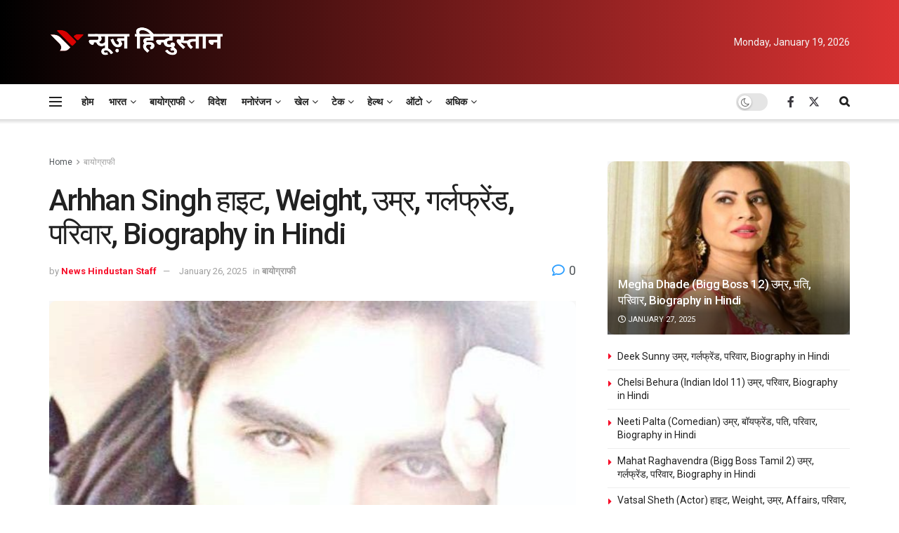

--- FILE ---
content_type: text/html; charset=UTF-8
request_url: https://newshindu.news/biography/arhhan-singh-88819/
body_size: 80563
content:
<!doctype html>
<!--[if lt IE 7]> <html class="no-js lt-ie9 lt-ie8 lt-ie7" lang="en-US" prefix="og: https://ogp.me/ns#"> <![endif]-->
<!--[if IE 7]>    <html class="no-js lt-ie9 lt-ie8" lang="en-US" prefix="og: https://ogp.me/ns#"> <![endif]-->
<!--[if IE 8]>    <html class="no-js lt-ie9" lang="en-US" prefix="og: https://ogp.me/ns#"> <![endif]-->
<!--[if IE 9]>    <html class="no-js lt-ie10" lang="en-US" prefix="og: https://ogp.me/ns#"> <![endif]-->
<!--[if gt IE 8]><!--> <html class="no-js" lang="en-US" prefix="og: https://ogp.me/ns#"> <!--<![endif]-->
<head><meta http-equiv="Content-Type" content="text/html; charset=UTF-8" /><script>if(navigator.userAgent.match(/MSIE|Internet Explorer/i)||navigator.userAgent.match(/Trident\/7\..*?rv:11/i)){var href=document.location.href;if(!href.match(/[?&]nowprocket/)){if(href.indexOf("?")==-1){if(href.indexOf("#")==-1){document.location.href=href+"?nowprocket=1"}else{document.location.href=href.replace("#","?nowprocket=1#")}}else{if(href.indexOf("#")==-1){document.location.href=href+"&nowprocket=1"}else{document.location.href=href.replace("#","&nowprocket=1#")}}}}</script><script>(()=>{class RocketLazyLoadScripts{constructor(){this.v="1.2.6",this.triggerEvents=["keydown","mousedown","mousemove","touchmove","touchstart","touchend","wheel"],this.userEventHandler=this.t.bind(this),this.touchStartHandler=this.i.bind(this),this.touchMoveHandler=this.o.bind(this),this.touchEndHandler=this.h.bind(this),this.clickHandler=this.u.bind(this),this.interceptedClicks=[],this.interceptedClickListeners=[],this.l(this),window.addEventListener("pageshow",(t=>{this.persisted=t.persisted,this.everythingLoaded&&this.m()})),this.CSPIssue=sessionStorage.getItem("rocketCSPIssue"),document.addEventListener("securitypolicyviolation",(t=>{this.CSPIssue||"script-src-elem"!==t.violatedDirective||"data"!==t.blockedURI||(this.CSPIssue=!0,sessionStorage.setItem("rocketCSPIssue",!0))})),document.addEventListener("DOMContentLoaded",(()=>{this.k()})),this.delayedScripts={normal:[],async:[],defer:[]},this.trash=[],this.allJQueries=[]}p(t){document.hidden?t.t():(this.triggerEvents.forEach((e=>window.addEventListener(e,t.userEventHandler,{passive:!0}))),window.addEventListener("touchstart",t.touchStartHandler,{passive:!0}),window.addEventListener("mousedown",t.touchStartHandler),document.addEventListener("visibilitychange",t.userEventHandler))}_(){this.triggerEvents.forEach((t=>window.removeEventListener(t,this.userEventHandler,{passive:!0}))),document.removeEventListener("visibilitychange",this.userEventHandler)}i(t){"HTML"!==t.target.tagName&&(window.addEventListener("touchend",this.touchEndHandler),window.addEventListener("mouseup",this.touchEndHandler),window.addEventListener("touchmove",this.touchMoveHandler,{passive:!0}),window.addEventListener("mousemove",this.touchMoveHandler),t.target.addEventListener("click",this.clickHandler),this.L(t.target,!0),this.S(t.target,"onclick","rocket-onclick"),this.C())}o(t){window.removeEventListener("touchend",this.touchEndHandler),window.removeEventListener("mouseup",this.touchEndHandler),window.removeEventListener("touchmove",this.touchMoveHandler,{passive:!0}),window.removeEventListener("mousemove",this.touchMoveHandler),t.target.removeEventListener("click",this.clickHandler),this.L(t.target,!1),this.S(t.target,"rocket-onclick","onclick"),this.M()}h(){window.removeEventListener("touchend",this.touchEndHandler),window.removeEventListener("mouseup",this.touchEndHandler),window.removeEventListener("touchmove",this.touchMoveHandler,{passive:!0}),window.removeEventListener("mousemove",this.touchMoveHandler)}u(t){t.target.removeEventListener("click",this.clickHandler),this.L(t.target,!1),this.S(t.target,"rocket-onclick","onclick"),this.interceptedClicks.push(t),t.preventDefault(),t.stopPropagation(),t.stopImmediatePropagation(),this.M()}O(){window.removeEventListener("touchstart",this.touchStartHandler,{passive:!0}),window.removeEventListener("mousedown",this.touchStartHandler),this.interceptedClicks.forEach((t=>{t.target.dispatchEvent(new MouseEvent("click",{view:t.view,bubbles:!0,cancelable:!0}))}))}l(t){EventTarget.prototype.addEventListenerWPRocketBase=EventTarget.prototype.addEventListener,EventTarget.prototype.addEventListener=function(e,i,o){"click"!==e||t.windowLoaded||i===t.clickHandler||t.interceptedClickListeners.push({target:this,func:i,options:o}),(this||window).addEventListenerWPRocketBase(e,i,o)}}L(t,e){this.interceptedClickListeners.forEach((i=>{i.target===t&&(e?t.removeEventListener("click",i.func,i.options):t.addEventListener("click",i.func,i.options))})),t.parentNode!==document.documentElement&&this.L(t.parentNode,e)}D(){return new Promise((t=>{this.P?this.M=t:t()}))}C(){this.P=!0}M(){this.P=!1}S(t,e,i){t.hasAttribute&&t.hasAttribute(e)&&(event.target.setAttribute(i,event.target.getAttribute(e)),event.target.removeAttribute(e))}t(){this._(this),"loading"===document.readyState?document.addEventListener("DOMContentLoaded",this.R.bind(this)):this.R()}k(){let t=[];document.querySelectorAll("script[type=rocketlazyloadscript][data-rocket-src]").forEach((e=>{let i=e.getAttribute("data-rocket-src");if(i&&!i.startsWith("data:")){0===i.indexOf("//")&&(i=location.protocol+i);try{const o=new URL(i).origin;o!==location.origin&&t.push({src:o,crossOrigin:e.crossOrigin||"module"===e.getAttribute("data-rocket-type")})}catch(t){}}})),t=[...new Map(t.map((t=>[JSON.stringify(t),t]))).values()],this.T(t,"preconnect")}async R(){this.lastBreath=Date.now(),this.j(this),this.F(this),this.I(),this.W(),this.q(),await this.A(this.delayedScripts.normal),await this.A(this.delayedScripts.defer),await this.A(this.delayedScripts.async);try{await this.U(),await this.H(this),await this.J()}catch(t){console.error(t)}window.dispatchEvent(new Event("rocket-allScriptsLoaded")),this.everythingLoaded=!0,this.D().then((()=>{this.O()})),this.N()}W(){document.querySelectorAll("script[type=rocketlazyloadscript]").forEach((t=>{t.hasAttribute("data-rocket-src")?t.hasAttribute("async")&&!1!==t.async?this.delayedScripts.async.push(t):t.hasAttribute("defer")&&!1!==t.defer||"module"===t.getAttribute("data-rocket-type")?this.delayedScripts.defer.push(t):this.delayedScripts.normal.push(t):this.delayedScripts.normal.push(t)}))}async B(t){if(await this.G(),!0!==t.noModule||!("noModule"in HTMLScriptElement.prototype))return new Promise((e=>{let i;function o(){(i||t).setAttribute("data-rocket-status","executed"),e()}try{if(navigator.userAgent.indexOf("Firefox/")>0||""===navigator.vendor||this.CSPIssue)i=document.createElement("script"),[...t.attributes].forEach((t=>{let e=t.nodeName;"type"!==e&&("data-rocket-type"===e&&(e="type"),"data-rocket-src"===e&&(e="src"),i.setAttribute(e,t.nodeValue))})),t.text&&(i.text=t.text),i.hasAttribute("src")?(i.addEventListener("load",o),i.addEventListener("error",(function(){i.setAttribute("data-rocket-status","failed-network"),e()})),setTimeout((()=>{i.isConnected||e()}),1)):(i.text=t.text,o()),t.parentNode.replaceChild(i,t);else{const i=t.getAttribute("data-rocket-type"),s=t.getAttribute("data-rocket-src");i?(t.type=i,t.removeAttribute("data-rocket-type")):t.removeAttribute("type"),t.addEventListener("load",o),t.addEventListener("error",(i=>{this.CSPIssue&&i.target.src.startsWith("data:")?(console.log("WPRocket: data-uri blocked by CSP -> fallback"),t.removeAttribute("src"),this.B(t).then(e)):(t.setAttribute("data-rocket-status","failed-network"),e())})),s?(t.removeAttribute("data-rocket-src"),t.src=s):t.src="data:text/javascript;base64,"+window.btoa(unescape(encodeURIComponent(t.text)))}}catch(i){t.setAttribute("data-rocket-status","failed-transform"),e()}}));t.setAttribute("data-rocket-status","skipped")}async A(t){const e=t.shift();return e&&e.isConnected?(await this.B(e),this.A(t)):Promise.resolve()}q(){this.T([...this.delayedScripts.normal,...this.delayedScripts.defer,...this.delayedScripts.async],"preload")}T(t,e){var i=document.createDocumentFragment();t.forEach((t=>{const o=t.getAttribute&&t.getAttribute("data-rocket-src")||t.src;if(o&&!o.startsWith("data:")){const s=document.createElement("link");s.href=o,s.rel=e,"preconnect"!==e&&(s.as="script"),t.getAttribute&&"module"===t.getAttribute("data-rocket-type")&&(s.crossOrigin=!0),t.crossOrigin&&(s.crossOrigin=t.crossOrigin),t.integrity&&(s.integrity=t.integrity),i.appendChild(s),this.trash.push(s)}})),document.head.appendChild(i)}j(t){let e={};function i(i,o){return e[o].eventsToRewrite.indexOf(i)>=0&&!t.everythingLoaded?"rocket-"+i:i}function o(t,o){!function(t){e[t]||(e[t]={originalFunctions:{add:t.addEventListener,remove:t.removeEventListener},eventsToRewrite:[]},t.addEventListener=function(){arguments[0]=i(arguments[0],t),e[t].originalFunctions.add.apply(t,arguments)},t.removeEventListener=function(){arguments[0]=i(arguments[0],t),e[t].originalFunctions.remove.apply(t,arguments)})}(t),e[t].eventsToRewrite.push(o)}function s(e,i){let o=e[i];e[i]=null,Object.defineProperty(e,i,{get:()=>o||function(){},set(s){t.everythingLoaded?o=s:e["rocket"+i]=o=s}})}o(document,"DOMContentLoaded"),o(window,"DOMContentLoaded"),o(window,"load"),o(window,"pageshow"),o(document,"readystatechange"),s(document,"onreadystatechange"),s(window,"onload"),s(window,"onpageshow");try{Object.defineProperty(document,"readyState",{get:()=>t.rocketReadyState,set(e){t.rocketReadyState=e},configurable:!0}),document.readyState="loading"}catch(t){console.log("WPRocket DJE readyState conflict, bypassing")}}F(t){let e;function i(e){return t.everythingLoaded?e:e.split(" ").map((t=>"load"===t||0===t.indexOf("load.")?"rocket-jquery-load":t)).join(" ")}function o(o){function s(t){const e=o.fn[t];o.fn[t]=o.fn.init.prototype[t]=function(){return this[0]===window&&("string"==typeof arguments[0]||arguments[0]instanceof String?arguments[0]=i(arguments[0]):"object"==typeof arguments[0]&&Object.keys(arguments[0]).forEach((t=>{const e=arguments[0][t];delete arguments[0][t],arguments[0][i(t)]=e}))),e.apply(this,arguments),this}}o&&o.fn&&!t.allJQueries.includes(o)&&(o.fn.ready=o.fn.init.prototype.ready=function(e){return t.domReadyFired?e.bind(document)(o):document.addEventListener("rocket-DOMContentLoaded",(()=>e.bind(document)(o))),o([])},s("on"),s("one"),t.allJQueries.push(o)),e=o}o(window.jQuery),Object.defineProperty(window,"jQuery",{get:()=>e,set(t){o(t)}})}async H(t){const e=document.querySelector("script[data-webpack]");e&&(await async function(){return new Promise((t=>{e.addEventListener("load",t),e.addEventListener("error",t)}))}(),await t.K(),await t.H(t))}async U(){this.domReadyFired=!0;try{document.readyState="interactive"}catch(t){}await this.G(),document.dispatchEvent(new Event("rocket-readystatechange")),await this.G(),document.rocketonreadystatechange&&document.rocketonreadystatechange(),await this.G(),document.dispatchEvent(new Event("rocket-DOMContentLoaded")),await this.G(),window.dispatchEvent(new Event("rocket-DOMContentLoaded"))}async J(){try{document.readyState="complete"}catch(t){}await this.G(),document.dispatchEvent(new Event("rocket-readystatechange")),await this.G(),document.rocketonreadystatechange&&document.rocketonreadystatechange(),await this.G(),window.dispatchEvent(new Event("rocket-load")),await this.G(),window.rocketonload&&window.rocketonload(),await this.G(),this.allJQueries.forEach((t=>t(window).trigger("rocket-jquery-load"))),await this.G();const t=new Event("rocket-pageshow");t.persisted=this.persisted,window.dispatchEvent(t),await this.G(),window.rocketonpageshow&&window.rocketonpageshow({persisted:this.persisted}),this.windowLoaded=!0}m(){document.onreadystatechange&&document.onreadystatechange(),window.onload&&window.onload(),window.onpageshow&&window.onpageshow({persisted:this.persisted})}I(){const t=new Map;document.write=document.writeln=function(e){const i=document.currentScript;i||console.error("WPRocket unable to document.write this: "+e);const o=document.createRange(),s=i.parentElement;let n=t.get(i);void 0===n&&(n=i.nextSibling,t.set(i,n));const c=document.createDocumentFragment();o.setStart(c,0),c.appendChild(o.createContextualFragment(e)),s.insertBefore(c,n)}}async G(){Date.now()-this.lastBreath>45&&(await this.K(),this.lastBreath=Date.now())}async K(){return document.hidden?new Promise((t=>setTimeout(t))):new Promise((t=>requestAnimationFrame(t)))}N(){this.trash.forEach((t=>t.remove()))}static run(){const t=new RocketLazyLoadScripts;t.p(t)}}RocketLazyLoadScripts.run()})();</script>
    
    <meta name='viewport' content='width=device-width, initial-scale=1, user-scalable=yes' />
    <link rel="profile" href="http://gmpg.org/xfn/11" />
    <link rel="pingback" href="https://newshindu.news/xmlrpc.php" />
    	<style>img:is([sizes="auto" i], [sizes^="auto," i]) { contain-intrinsic-size: 3000px 1500px }</style>
				<script type="rocketlazyloadscript" data-rocket-type="text/javascript">
			  var jnews_ajax_url = '/?ajax-request=jnews'
			</script>
			<script type="rocketlazyloadscript" data-rocket-type="text/javascript">;window.jnews=window.jnews||{},window.jnews.library=window.jnews.library||{},window.jnews.library=function(){"use strict";var e=this;e.win=window,e.doc=document,e.noop=function(){},e.globalBody=e.doc.getElementsByTagName("body")[0],e.globalBody=e.globalBody?e.globalBody:e.doc,e.win.jnewsDataStorage=e.win.jnewsDataStorage||{_storage:new WeakMap,put:function(e,t,n){this._storage.has(e)||this._storage.set(e,new Map),this._storage.get(e).set(t,n)},get:function(e,t){return this._storage.get(e).get(t)},has:function(e,t){return this._storage.has(e)&&this._storage.get(e).has(t)},remove:function(e,t){var n=this._storage.get(e).delete(t);return 0===!this._storage.get(e).size&&this._storage.delete(e),n}},e.windowWidth=function(){return e.win.innerWidth||e.docEl.clientWidth||e.globalBody.clientWidth},e.windowHeight=function(){return e.win.innerHeight||e.docEl.clientHeight||e.globalBody.clientHeight},e.requestAnimationFrame=e.win.requestAnimationFrame||e.win.webkitRequestAnimationFrame||e.win.mozRequestAnimationFrame||e.win.msRequestAnimationFrame||window.oRequestAnimationFrame||function(e){return setTimeout(e,1e3/60)},e.cancelAnimationFrame=e.win.cancelAnimationFrame||e.win.webkitCancelAnimationFrame||e.win.webkitCancelRequestAnimationFrame||e.win.mozCancelAnimationFrame||e.win.msCancelRequestAnimationFrame||e.win.oCancelRequestAnimationFrame||function(e){clearTimeout(e)},e.classListSupport="classList"in document.createElement("_"),e.hasClass=e.classListSupport?function(e,t){return e.classList.contains(t)}:function(e,t){return e.className.indexOf(t)>=0},e.addClass=e.classListSupport?function(t,n){e.hasClass(t,n)||t.classList.add(n)}:function(t,n){e.hasClass(t,n)||(t.className+=" "+n)},e.removeClass=e.classListSupport?function(t,n){e.hasClass(t,n)&&t.classList.remove(n)}:function(t,n){e.hasClass(t,n)&&(t.className=t.className.replace(n,""))},e.objKeys=function(e){var t=[];for(var n in e)Object.prototype.hasOwnProperty.call(e,n)&&t.push(n);return t},e.isObjectSame=function(e,t){var n=!0;return JSON.stringify(e)!==JSON.stringify(t)&&(n=!1),n},e.extend=function(){for(var e,t,n,o=arguments[0]||{},i=1,a=arguments.length;i<a;i++)if(null!==(e=arguments[i]))for(t in e)o!==(n=e[t])&&void 0!==n&&(o[t]=n);return o},e.dataStorage=e.win.jnewsDataStorage,e.isVisible=function(e){return 0!==e.offsetWidth&&0!==e.offsetHeight||e.getBoundingClientRect().length},e.getHeight=function(e){return e.offsetHeight||e.clientHeight||e.getBoundingClientRect().height},e.getWidth=function(e){return e.offsetWidth||e.clientWidth||e.getBoundingClientRect().width},e.supportsPassive=!1;try{var t=Object.defineProperty({},"passive",{get:function(){e.supportsPassive=!0}});"createEvent"in e.doc?e.win.addEventListener("test",null,t):"fireEvent"in e.doc&&e.win.attachEvent("test",null)}catch(e){}e.passiveOption=!!e.supportsPassive&&{passive:!0},e.setStorage=function(e,t){e="jnews-"+e;var n={expired:Math.floor(((new Date).getTime()+432e5)/1e3)};t=Object.assign(n,t);localStorage.setItem(e,JSON.stringify(t))},e.getStorage=function(e){e="jnews-"+e;var t=localStorage.getItem(e);return null!==t&&0<t.length?JSON.parse(localStorage.getItem(e)):{}},e.expiredStorage=function(){var t,n="jnews-";for(var o in localStorage)o.indexOf(n)>-1&&"undefined"!==(t=e.getStorage(o.replace(n,""))).expired&&t.expired<Math.floor((new Date).getTime()/1e3)&&localStorage.removeItem(o)},e.addEvents=function(t,n,o){for(var i in n){var a=["touchstart","touchmove"].indexOf(i)>=0&&!o&&e.passiveOption;"createEvent"in e.doc?t.addEventListener(i,n[i],a):"fireEvent"in e.doc&&t.attachEvent("on"+i,n[i])}},e.removeEvents=function(t,n){for(var o in n)"createEvent"in e.doc?t.removeEventListener(o,n[o]):"fireEvent"in e.doc&&t.detachEvent("on"+o,n[o])},e.triggerEvents=function(t,n,o){var i;o=o||{detail:null};return"createEvent"in e.doc?(!(i=e.doc.createEvent("CustomEvent")||new CustomEvent(n)).initCustomEvent||i.initCustomEvent(n,!0,!1,o),void t.dispatchEvent(i)):"fireEvent"in e.doc?((i=e.doc.createEventObject()).eventType=n,void t.fireEvent("on"+i.eventType,i)):void 0},e.getParents=function(t,n){void 0===n&&(n=e.doc);for(var o=[],i=t.parentNode,a=!1;!a;)if(i){var r=i;r.querySelectorAll(n).length?a=!0:(o.push(r),i=r.parentNode)}else o=[],a=!0;return o},e.forEach=function(e,t,n){for(var o=0,i=e.length;o<i;o++)t.call(n,e[o],o)},e.getText=function(e){return e.innerText||e.textContent},e.setText=function(e,t){var n="object"==typeof t?t.innerText||t.textContent:t;e.innerText&&(e.innerText=n),e.textContent&&(e.textContent=n)},e.httpBuildQuery=function(t){return e.objKeys(t).reduce(function t(n){var o=arguments.length>1&&void 0!==arguments[1]?arguments[1]:null;return function(i,a){var r=n[a];a=encodeURIComponent(a);var s=o?"".concat(o,"[").concat(a,"]"):a;return null==r||"function"==typeof r?(i.push("".concat(s,"=")),i):["number","boolean","string"].includes(typeof r)?(i.push("".concat(s,"=").concat(encodeURIComponent(r))),i):(i.push(e.objKeys(r).reduce(t(r,s),[]).join("&")),i)}}(t),[]).join("&")},e.get=function(t,n,o,i){return o="function"==typeof o?o:e.noop,e.ajax("GET",t,n,o,i)},e.post=function(t,n,o,i){return o="function"==typeof o?o:e.noop,e.ajax("POST",t,n,o,i)},e.ajax=function(t,n,o,i,a){var r=new XMLHttpRequest,s=n,c=e.httpBuildQuery(o);if(t=-1!=["GET","POST"].indexOf(t)?t:"GET",r.open(t,s+("GET"==t?"?"+c:""),!0),"POST"==t&&r.setRequestHeader("Content-type","application/x-www-form-urlencoded"),r.setRequestHeader("X-Requested-With","XMLHttpRequest"),r.onreadystatechange=function(){4===r.readyState&&200<=r.status&&300>r.status&&"function"==typeof i&&i.call(void 0,r.response)},void 0!==a&&!a){return{xhr:r,send:function(){r.send("POST"==t?c:null)}}}return r.send("POST"==t?c:null),{xhr:r}},e.scrollTo=function(t,n,o){function i(e,t,n){this.start=this.position(),this.change=e-this.start,this.currentTime=0,this.increment=20,this.duration=void 0===n?500:n,this.callback=t,this.finish=!1,this.animateScroll()}return Math.easeInOutQuad=function(e,t,n,o){return(e/=o/2)<1?n/2*e*e+t:-n/2*(--e*(e-2)-1)+t},i.prototype.stop=function(){this.finish=!0},i.prototype.move=function(t){e.doc.documentElement.scrollTop=t,e.globalBody.parentNode.scrollTop=t,e.globalBody.scrollTop=t},i.prototype.position=function(){return e.doc.documentElement.scrollTop||e.globalBody.parentNode.scrollTop||e.globalBody.scrollTop},i.prototype.animateScroll=function(){this.currentTime+=this.increment;var t=Math.easeInOutQuad(this.currentTime,this.start,this.change,this.duration);this.move(t),this.currentTime<this.duration&&!this.finish?e.requestAnimationFrame.call(e.win,this.animateScroll.bind(this)):this.callback&&"function"==typeof this.callback&&this.callback()},new i(t,n,o)},e.unwrap=function(t){var n,o=t;e.forEach(t,(function(e,t){n?n+=e:n=e})),o.replaceWith(n)},e.performance={start:function(e){performance.mark(e+"Start")},stop:function(e){performance.mark(e+"End"),performance.measure(e,e+"Start",e+"End")}},e.fps=function(){var t=0,n=0,o=0;!function(){var i=t=0,a=0,r=0,s=document.getElementById("fpsTable"),c=function(t){void 0===document.getElementsByTagName("body")[0]?e.requestAnimationFrame.call(e.win,(function(){c(t)})):document.getElementsByTagName("body")[0].appendChild(t)};null===s&&((s=document.createElement("div")).style.position="fixed",s.style.top="120px",s.style.left="10px",s.style.width="100px",s.style.height="20px",s.style.border="1px solid black",s.style.fontSize="11px",s.style.zIndex="100000",s.style.backgroundColor="white",s.id="fpsTable",c(s));var l=function(){o++,n=Date.now(),(a=(o/(r=(n-t)/1e3)).toPrecision(2))!=i&&(i=a,s.innerHTML=i+"fps"),1<r&&(t=n,o=0),e.requestAnimationFrame.call(e.win,l)};l()}()},e.instr=function(e,t){for(var n=0;n<t.length;n++)if(-1!==e.toLowerCase().indexOf(t[n].toLowerCase()))return!0},e.winLoad=function(t,n){function o(o){if("complete"===e.doc.readyState||"interactive"===e.doc.readyState)return!o||n?setTimeout(t,n||1):t(o),1}o()||e.addEvents(e.win,{load:o})},e.docReady=function(t,n){function o(o){if("complete"===e.doc.readyState||"interactive"===e.doc.readyState)return!o||n?setTimeout(t,n||1):t(o),1}o()||e.addEvents(e.doc,{DOMContentLoaded:o})},e.fireOnce=function(){e.docReady((function(){e.assets=e.assets||[],e.assets.length&&(e.boot(),e.load_assets())}),50)},e.boot=function(){e.length&&e.doc.querySelectorAll("style[media]").forEach((function(e){"not all"==e.getAttribute("media")&&e.removeAttribute("media")}))},e.create_js=function(t,n){var o=e.doc.createElement("script");switch(o.setAttribute("src",t),n){case"defer":o.setAttribute("defer",!0);break;case"async":o.setAttribute("async",!0);break;case"deferasync":o.setAttribute("defer",!0),o.setAttribute("async",!0)}e.globalBody.appendChild(o)},e.load_assets=function(){"object"==typeof e.assets&&e.forEach(e.assets.slice(0),(function(t,n){var o="";t.defer&&(o+="defer"),t.async&&(o+="async"),e.create_js(t.url,o);var i=e.assets.indexOf(t);i>-1&&e.assets.splice(i,1)})),e.assets=jnewsoption.au_scripts=window.jnewsads=[]},e.setCookie=function(e,t,n){var o="";if(n){var i=new Date;i.setTime(i.getTime()+24*n*60*60*1e3),o="; expires="+i.toUTCString()}document.cookie=e+"="+(t||"")+o+"; path=/"},e.getCookie=function(e){for(var t=e+"=",n=document.cookie.split(";"),o=0;o<n.length;o++){for(var i=n[o];" "==i.charAt(0);)i=i.substring(1,i.length);if(0==i.indexOf(t))return i.substring(t.length,i.length)}return null},e.eraseCookie=function(e){document.cookie=e+"=; Path=/; Expires=Thu, 01 Jan 1970 00:00:01 GMT;"},e.docReady((function(){e.globalBody=e.globalBody==e.doc?e.doc.getElementsByTagName("body")[0]:e.globalBody,e.globalBody=e.globalBody?e.globalBody:e.doc})),e.winLoad((function(){e.winLoad((function(){var t=!1;if(void 0!==window.jnewsadmin)if(void 0!==window.file_version_checker){var n=e.objKeys(window.file_version_checker);n.length?n.forEach((function(e){t||"10.0.4"===window.file_version_checker[e]||(t=!0)})):t=!0}else t=!0;t&&(window.jnewsHelper.getMessage(),window.jnewsHelper.getNotice())}),2500)}))},window.jnews.library=new window.jnews.library;</script>
<!-- Search Engine Optimization by Rank Math - https://rankmath.com/ -->
<title>Arhhan Singh हाइट, Weight, उम्र, गर्लफ्रेंड, परिवार, Biography in Hindi - News Hindustan</title><link rel="preload" data-rocket-preload as="style" href="https://fonts.googleapis.com/css?family=Roboto%3Aregular%2C500%2C700%2C500%2Cregular&#038;display=swap" /><link rel="stylesheet" href="https://fonts.googleapis.com/css?family=Roboto%3Aregular%2C500%2C700%2C500%2Cregular&#038;display=swap" media="print" onload="this.media='all'" /><noscript><link rel="stylesheet" href="https://fonts.googleapis.com/css?family=Roboto%3Aregular%2C500%2C700%2C500%2Cregular&#038;display=swap" /></noscript>
<meta name="description" content="मीटर में- 1.78m"/>
<meta name="robots" content="follow, index, max-snippet:-1, max-video-preview:-1, max-image-preview:large"/>
<link rel="canonical" href="https://newshindu.news/biography/arhhan-singh-88819/" />
<meta property="og:locale" content="en_US" />
<meta property="og:type" content="article" />
<meta property="og:title" content="Arhhan Singh हाइट, Weight, उम्र, गर्लफ्रेंड, परिवार, Biography in Hindi - News Hindustan" />
<meta property="og:description" content="मीटर में- 1.78m" />
<meta property="og:url" content="https://newshindu.news/biography/arhhan-singh-88819/" />
<meta property="og:site_name" content="News Hindustan" />
<meta property="article:publisher" content="https://www.facebook.com/NewsHindustanNH/" />
<meta property="article:section" content="बायोग्राफी" />
<meta property="og:updated_time" content="2025-01-26T20:32:53+00:00" />
<meta property="og:image" content="https://newshindu.news/wp-content/uploads/Arhhan-Singh-हाइट-Weight-उम्र-गर्लफ्रेंड-परिवार-Biography-in-Hindi.jpg" />
<meta property="og:image:secure_url" content="https://newshindu.news/wp-content/uploads/Arhhan-Singh-हाइट-Weight-उम्र-गर्लफ्रेंड-परिवार-Biography-in-Hindi.jpg" />
<meta property="og:image:width" content="561" />
<meta property="og:image:height" content="589" />
<meta property="og:image:alt" content="Arhhan Singh" />
<meta property="og:image:type" content="image/jpeg" />
<meta property="article:published_time" content="2022-09-30T16:13:27+00:00" />
<meta property="article:modified_time" content="2025-01-26T20:32:53+00:00" />
<meta name="twitter:card" content="summary_large_image" />
<meta name="twitter:title" content="Arhhan Singh हाइट, Weight, उम्र, गर्लफ्रेंड, परिवार, Biography in Hindi - News Hindustan" />
<meta name="twitter:description" content="मीटर में- 1.78m" />
<meta name="twitter:site" content="@NewsHindustanNH" />
<meta name="twitter:creator" content="@NewsHindustanNH" />
<meta name="twitter:image" content="https://newshindu.news/wp-content/uploads/Arhhan-Singh-हाइट-Weight-उम्र-गर्लफ्रेंड-परिवार-Biography-in-Hindi.jpg" />
<meta name="twitter:label1" content="Written by" />
<meta name="twitter:data1" content="News Hindustan Staff" />
<meta name="twitter:label2" content="Time to read" />
<meta name="twitter:data2" content="6 minutes" />
<!-- /Rank Math WordPress SEO plugin -->

<link rel="amphtml" href="https://newshindu.news/biography/arhhan-singh-88819/?amp" /><meta name="generator" content="AMP for WP 1.1.11"/><link rel='dns-prefetch' href='//www.googletagmanager.com' />
<link rel='dns-prefetch' href='//fonts.googleapis.com' />
<link rel='preconnect' href='https://fonts.gstatic.com' />
<link rel="alternate" type="application/rss+xml" title="News Hindustan &raquo; Feed" href="https://newshindu.news/feed/" />
<link rel="alternate" type="application/rss+xml" title="News Hindustan &raquo; Comments Feed" href="https://newshindu.news/comments/feed/" />
<link rel="alternate" type="application/rss+xml" title="News Hindustan &raquo; Arhhan Singh हाइट, Weight, उम्र, गर्लफ्रेंड, परिवार, Biography in Hindi Comments Feed" href="https://newshindu.news/biography/arhhan-singh-88819/feed/" />
<!-- newshindu.news is managing ads with Advanced Ads 2.0.15 – https://wpadvancedads.com/ --><!--noptimize--><script type="rocketlazyloadscript" id="newsh-ready">
			window.advanced_ads_ready=function(e,a){a=a||"complete";var d=function(e){return"interactive"===a?"loading"!==e:"complete"===e};d(document.readyState)?e():document.addEventListener("readystatechange",(function(a){d(a.target.readyState)&&e()}),{once:"interactive"===a})},window.advanced_ads_ready_queue=window.advanced_ads_ready_queue||[];		</script>
		<!--/noptimize--><style id='wp-emoji-styles-inline-css' type='text/css'>

	img.wp-smiley, img.emoji {
		display: inline !important;
		border: none !important;
		box-shadow: none !important;
		height: 1em !important;
		width: 1em !important;
		margin: 0 0.07em !important;
		vertical-align: -0.1em !important;
		background: none !important;
		padding: 0 !important;
	}
</style>
<link rel='stylesheet' id='wp-block-library-css' href='https://newshindu.news/wp-includes/css/dist/block-library/style.min.css?ver=6.8.3' type='text/css' media='all' />
<style id='classic-theme-styles-inline-css' type='text/css'>
/*! This file is auto-generated */
.wp-block-button__link{color:#fff;background-color:#32373c;border-radius:9999px;box-shadow:none;text-decoration:none;padding:calc(.667em + 2px) calc(1.333em + 2px);font-size:1.125em}.wp-block-file__button{background:#32373c;color:#fff;text-decoration:none}
</style>
<style id='global-styles-inline-css' type='text/css'>
:root{--wp--preset--aspect-ratio--square: 1;--wp--preset--aspect-ratio--4-3: 4/3;--wp--preset--aspect-ratio--3-4: 3/4;--wp--preset--aspect-ratio--3-2: 3/2;--wp--preset--aspect-ratio--2-3: 2/3;--wp--preset--aspect-ratio--16-9: 16/9;--wp--preset--aspect-ratio--9-16: 9/16;--wp--preset--color--black: #000000;--wp--preset--color--cyan-bluish-gray: #abb8c3;--wp--preset--color--white: #ffffff;--wp--preset--color--pale-pink: #f78da7;--wp--preset--color--vivid-red: #cf2e2e;--wp--preset--color--luminous-vivid-orange: #ff6900;--wp--preset--color--luminous-vivid-amber: #fcb900;--wp--preset--color--light-green-cyan: #7bdcb5;--wp--preset--color--vivid-green-cyan: #00d084;--wp--preset--color--pale-cyan-blue: #8ed1fc;--wp--preset--color--vivid-cyan-blue: #0693e3;--wp--preset--color--vivid-purple: #9b51e0;--wp--preset--gradient--vivid-cyan-blue-to-vivid-purple: linear-gradient(135deg,rgba(6,147,227,1) 0%,rgb(155,81,224) 100%);--wp--preset--gradient--light-green-cyan-to-vivid-green-cyan: linear-gradient(135deg,rgb(122,220,180) 0%,rgb(0,208,130) 100%);--wp--preset--gradient--luminous-vivid-amber-to-luminous-vivid-orange: linear-gradient(135deg,rgba(252,185,0,1) 0%,rgba(255,105,0,1) 100%);--wp--preset--gradient--luminous-vivid-orange-to-vivid-red: linear-gradient(135deg,rgba(255,105,0,1) 0%,rgb(207,46,46) 100%);--wp--preset--gradient--very-light-gray-to-cyan-bluish-gray: linear-gradient(135deg,rgb(238,238,238) 0%,rgb(169,184,195) 100%);--wp--preset--gradient--cool-to-warm-spectrum: linear-gradient(135deg,rgb(74,234,220) 0%,rgb(151,120,209) 20%,rgb(207,42,186) 40%,rgb(238,44,130) 60%,rgb(251,105,98) 80%,rgb(254,248,76) 100%);--wp--preset--gradient--blush-light-purple: linear-gradient(135deg,rgb(255,206,236) 0%,rgb(152,150,240) 100%);--wp--preset--gradient--blush-bordeaux: linear-gradient(135deg,rgb(254,205,165) 0%,rgb(254,45,45) 50%,rgb(107,0,62) 100%);--wp--preset--gradient--luminous-dusk: linear-gradient(135deg,rgb(255,203,112) 0%,rgb(199,81,192) 50%,rgb(65,88,208) 100%);--wp--preset--gradient--pale-ocean: linear-gradient(135deg,rgb(255,245,203) 0%,rgb(182,227,212) 50%,rgb(51,167,181) 100%);--wp--preset--gradient--electric-grass: linear-gradient(135deg,rgb(202,248,128) 0%,rgb(113,206,126) 100%);--wp--preset--gradient--midnight: linear-gradient(135deg,rgb(2,3,129) 0%,rgb(40,116,252) 100%);--wp--preset--font-size--small: 13px;--wp--preset--font-size--medium: 20px;--wp--preset--font-size--large: 36px;--wp--preset--font-size--x-large: 42px;--wp--preset--spacing--20: 0.44rem;--wp--preset--spacing--30: 0.67rem;--wp--preset--spacing--40: 1rem;--wp--preset--spacing--50: 1.5rem;--wp--preset--spacing--60: 2.25rem;--wp--preset--spacing--70: 3.38rem;--wp--preset--spacing--80: 5.06rem;--wp--preset--shadow--natural: 6px 6px 9px rgba(0, 0, 0, 0.2);--wp--preset--shadow--deep: 12px 12px 50px rgba(0, 0, 0, 0.4);--wp--preset--shadow--sharp: 6px 6px 0px rgba(0, 0, 0, 0.2);--wp--preset--shadow--outlined: 6px 6px 0px -3px rgba(255, 255, 255, 1), 6px 6px rgba(0, 0, 0, 1);--wp--preset--shadow--crisp: 6px 6px 0px rgba(0, 0, 0, 1);}:where(.is-layout-flex){gap: 0.5em;}:where(.is-layout-grid){gap: 0.5em;}body .is-layout-flex{display: flex;}.is-layout-flex{flex-wrap: wrap;align-items: center;}.is-layout-flex > :is(*, div){margin: 0;}body .is-layout-grid{display: grid;}.is-layout-grid > :is(*, div){margin: 0;}:where(.wp-block-columns.is-layout-flex){gap: 2em;}:where(.wp-block-columns.is-layout-grid){gap: 2em;}:where(.wp-block-post-template.is-layout-flex){gap: 1.25em;}:where(.wp-block-post-template.is-layout-grid){gap: 1.25em;}.has-black-color{color: var(--wp--preset--color--black) !important;}.has-cyan-bluish-gray-color{color: var(--wp--preset--color--cyan-bluish-gray) !important;}.has-white-color{color: var(--wp--preset--color--white) !important;}.has-pale-pink-color{color: var(--wp--preset--color--pale-pink) !important;}.has-vivid-red-color{color: var(--wp--preset--color--vivid-red) !important;}.has-luminous-vivid-orange-color{color: var(--wp--preset--color--luminous-vivid-orange) !important;}.has-luminous-vivid-amber-color{color: var(--wp--preset--color--luminous-vivid-amber) !important;}.has-light-green-cyan-color{color: var(--wp--preset--color--light-green-cyan) !important;}.has-vivid-green-cyan-color{color: var(--wp--preset--color--vivid-green-cyan) !important;}.has-pale-cyan-blue-color{color: var(--wp--preset--color--pale-cyan-blue) !important;}.has-vivid-cyan-blue-color{color: var(--wp--preset--color--vivid-cyan-blue) !important;}.has-vivid-purple-color{color: var(--wp--preset--color--vivid-purple) !important;}.has-black-background-color{background-color: var(--wp--preset--color--black) !important;}.has-cyan-bluish-gray-background-color{background-color: var(--wp--preset--color--cyan-bluish-gray) !important;}.has-white-background-color{background-color: var(--wp--preset--color--white) !important;}.has-pale-pink-background-color{background-color: var(--wp--preset--color--pale-pink) !important;}.has-vivid-red-background-color{background-color: var(--wp--preset--color--vivid-red) !important;}.has-luminous-vivid-orange-background-color{background-color: var(--wp--preset--color--luminous-vivid-orange) !important;}.has-luminous-vivid-amber-background-color{background-color: var(--wp--preset--color--luminous-vivid-amber) !important;}.has-light-green-cyan-background-color{background-color: var(--wp--preset--color--light-green-cyan) !important;}.has-vivid-green-cyan-background-color{background-color: var(--wp--preset--color--vivid-green-cyan) !important;}.has-pale-cyan-blue-background-color{background-color: var(--wp--preset--color--pale-cyan-blue) !important;}.has-vivid-cyan-blue-background-color{background-color: var(--wp--preset--color--vivid-cyan-blue) !important;}.has-vivid-purple-background-color{background-color: var(--wp--preset--color--vivid-purple) !important;}.has-black-border-color{border-color: var(--wp--preset--color--black) !important;}.has-cyan-bluish-gray-border-color{border-color: var(--wp--preset--color--cyan-bluish-gray) !important;}.has-white-border-color{border-color: var(--wp--preset--color--white) !important;}.has-pale-pink-border-color{border-color: var(--wp--preset--color--pale-pink) !important;}.has-vivid-red-border-color{border-color: var(--wp--preset--color--vivid-red) !important;}.has-luminous-vivid-orange-border-color{border-color: var(--wp--preset--color--luminous-vivid-orange) !important;}.has-luminous-vivid-amber-border-color{border-color: var(--wp--preset--color--luminous-vivid-amber) !important;}.has-light-green-cyan-border-color{border-color: var(--wp--preset--color--light-green-cyan) !important;}.has-vivid-green-cyan-border-color{border-color: var(--wp--preset--color--vivid-green-cyan) !important;}.has-pale-cyan-blue-border-color{border-color: var(--wp--preset--color--pale-cyan-blue) !important;}.has-vivid-cyan-blue-border-color{border-color: var(--wp--preset--color--vivid-cyan-blue) !important;}.has-vivid-purple-border-color{border-color: var(--wp--preset--color--vivid-purple) !important;}.has-vivid-cyan-blue-to-vivid-purple-gradient-background{background: var(--wp--preset--gradient--vivid-cyan-blue-to-vivid-purple) !important;}.has-light-green-cyan-to-vivid-green-cyan-gradient-background{background: var(--wp--preset--gradient--light-green-cyan-to-vivid-green-cyan) !important;}.has-luminous-vivid-amber-to-luminous-vivid-orange-gradient-background{background: var(--wp--preset--gradient--luminous-vivid-amber-to-luminous-vivid-orange) !important;}.has-luminous-vivid-orange-to-vivid-red-gradient-background{background: var(--wp--preset--gradient--luminous-vivid-orange-to-vivid-red) !important;}.has-very-light-gray-to-cyan-bluish-gray-gradient-background{background: var(--wp--preset--gradient--very-light-gray-to-cyan-bluish-gray) !important;}.has-cool-to-warm-spectrum-gradient-background{background: var(--wp--preset--gradient--cool-to-warm-spectrum) !important;}.has-blush-light-purple-gradient-background{background: var(--wp--preset--gradient--blush-light-purple) !important;}.has-blush-bordeaux-gradient-background{background: var(--wp--preset--gradient--blush-bordeaux) !important;}.has-luminous-dusk-gradient-background{background: var(--wp--preset--gradient--luminous-dusk) !important;}.has-pale-ocean-gradient-background{background: var(--wp--preset--gradient--pale-ocean) !important;}.has-electric-grass-gradient-background{background: var(--wp--preset--gradient--electric-grass) !important;}.has-midnight-gradient-background{background: var(--wp--preset--gradient--midnight) !important;}.has-small-font-size{font-size: var(--wp--preset--font-size--small) !important;}.has-medium-font-size{font-size: var(--wp--preset--font-size--medium) !important;}.has-large-font-size{font-size: var(--wp--preset--font-size--large) !important;}.has-x-large-font-size{font-size: var(--wp--preset--font-size--x-large) !important;}
:where(.wp-block-post-template.is-layout-flex){gap: 1.25em;}:where(.wp-block-post-template.is-layout-grid){gap: 1.25em;}
:where(.wp-block-columns.is-layout-flex){gap: 2em;}:where(.wp-block-columns.is-layout-grid){gap: 2em;}
:root :where(.wp-block-pullquote){font-size: 1.5em;line-height: 1.6;}
</style>
<link rel='stylesheet' id='ads-for-wp-front-css-css' href='https://newshindu.news/wp-content/plugins/ads-for-wp/public/assets/css/adsforwp-front.min.css?ver=1.9.32' type='text/css' media='all' />
<link rel='stylesheet' id='crp-style-text-only-css' href='https://newshindu.news/wp-content/plugins/contextual-related-posts/css/text-only.min.css?ver=4.1.0' type='text/css' media='all' />
<link data-minify="1" rel='stylesheet' id='js_composer_front-css' href='https://newshindu.news/wp-content/cache/min/1/wp-content/plugins/js_composer/assets/css/js_composer.min.css?ver=1757269066' type='text/css' media='all' />

<link data-minify="1" rel='stylesheet' id='aawp-css' href='https://newshindu.news/wp-content/cache/min/1/wp-content/plugins/aawp/assets/dist/css/main.css?ver=1757269067' type='text/css' media='all' />
<link data-minify="1" rel='stylesheet' id='jnews-frontend-css' href='https://newshindu.news/wp-content/cache/min/1/wp-content/themes/jnews/assets/dist/frontend.min.css?ver=1757269067' type='text/css' media='all' />
<link data-minify="1" rel='stylesheet' id='jnews-js-composer-css' href='https://newshindu.news/wp-content/cache/min/1/wp-content/themes/jnews/assets/css/js-composer-frontend.css?ver=1757269067' type='text/css' media='all' />
<link rel='stylesheet' id='jnews-style-css' href='https://newshindu.news/wp-content/themes/jnews/style.css?ver=11.6.3' type='text/css' media='all' />
<link data-minify="1" rel='stylesheet' id='jnews-darkmode-css' href='https://newshindu.news/wp-content/cache/min/1/wp-content/themes/jnews/assets/css/darkmode.css?ver=1757269067' type='text/css' media='all' />
<link data-minify="1" rel='stylesheet' id='jnews-select-share-css' href='https://newshindu.news/wp-content/cache/min/1/wp-content/plugins/jnews-social-share/assets/css/plugin.css?ver=1757269067' type='text/css' media='all' />
<link data-minify="1" rel='stylesheet' id='jnews-push-notification-css' href='https://newshindu.news/wp-content/cache/min/1/wp-content/plugins/jnews-push-notification/assets/css/plugin.css?ver=1757269067' type='text/css' media='all' />
<script type="rocketlazyloadscript" data-rocket-type="text/javascript" data-rocket-src="https://newshindu.news/wp-includes/js/jquery/jquery.min.js?ver=3.7.1" id="jquery-core-js" defer></script>
<script type="rocketlazyloadscript" data-rocket-type="text/javascript" data-rocket-src="https://newshindu.news/wp-includes/js/jquery/jquery-migrate.min.js?ver=3.4.1" id="jquery-migrate-js" defer></script>

<!-- Google tag (gtag.js) snippet added by Site Kit -->
<!-- Google Analytics snippet added by Site Kit -->
<script type="rocketlazyloadscript" data-rocket-type="text/javascript" data-rocket-src="https://www.googletagmanager.com/gtag/js?id=G-ZKMP0QMHF6" id="google_gtagjs-js" async></script>
<script type="rocketlazyloadscript" data-rocket-type="text/javascript" id="google_gtagjs-js-after">
/* <![CDATA[ */
window.dataLayer = window.dataLayer || [];function gtag(){dataLayer.push(arguments);}
gtag("set","linker",{"domains":["newshindu.news"]});
gtag("js", new Date());
gtag("set", "developer_id.dZTNiMT", true);
gtag("config", "G-ZKMP0QMHF6");
/* ]]> */
</script>
<script type="rocketlazyloadscript"></script><link rel="https://api.w.org/" href="https://newshindu.news/wp-json/" /><link rel="alternate" title="JSON" type="application/json" href="https://newshindu.news/wp-json/wp/v2/posts/88819" /><link rel="EditURI" type="application/rsd+xml" title="RSD" href="https://newshindu.news/xmlrpc.php?rsd" />
<meta name="generator" content="WordPress 6.8.3" />
<link rel='shortlink' href='https://newshindu.news/?p=88819' />
<link rel="alternate" title="oEmbed (JSON)" type="application/json+oembed" href="https://newshindu.news/wp-json/oembed/1.0/embed?url=https%3A%2F%2Fnewshindu.news%2Fbiography%2Farhhan-singh-88819%2F" />
<link rel="alternate" title="oEmbed (XML)" type="text/xml+oembed" href="https://newshindu.news/wp-json/oembed/1.0/embed?url=https%3A%2F%2Fnewshindu.news%2Fbiography%2Farhhan-singh-88819%2F&#038;format=xml" />
<style type="text/css">.aawp .aawp-tb__row--highlight{background-color:#256aaf;}.aawp .aawp-tb__row--highlight{color:#256aaf;}.aawp .aawp-tb__row--highlight a{color:#256aaf;}</style>		<script type="rocketlazyloadscript" data-rocket-type="text/javascript">window.addEventListener('DOMContentLoaded', function() {              
				jQuery(document).ready( function($) {    
					if ($('#adsforwp-hidden-block').length == 0 ) {
						$.getScript("https://newshindu.news/front.js");
					}
				});
		});</script>
				<meta name="generator" content="Site Kit by Google 1.160.1" />
<!-- Google AdSense meta tags added by Site Kit -->
<meta name="google-adsense-platform-account" content="ca-host-pub-2644536267352236">
<meta name="google-adsense-platform-domain" content="sitekit.withgoogle.com">
<!-- End Google AdSense meta tags added by Site Kit -->


<script type="application/ld+json" class="saswp-schema-markup-output">
[{"@context":"https:\/\/schema.org\/","@type":"VideoObject","@id":"https:\/\/newshindu.news\/biography\/arhhan-singh-88819\/#videoobject","url":"https:\/\/newshindu.news\/biography\/arhhan-singh-88819\/","headline":"Arhhan Singh \u0939\u093e\u0907\u091f, Weight, \u0909\u092e\u094d\u0930, \u0917\u0930\u094d\u0932\u092b\u094d\u0930\u0947\u0902\u0921, \u092a\u0930\u093f\u0935\u093e\u0930, Biography in Hindi - News Hindustan","datePublished":"2022-09-30T16:13:27+00:00","dateModified":"2025-01-26T20:32:53+00:00","description":"\u0915\u094d\u092f\u093e \u0906\u092a\u0915\u094b Arhhan Singh \u0939\u093e\u0907\u091f, Weight, \u0909\u092e\u094d\u0930, \u0917\u0930\u094d\u0932\u092b\u094d\u0930\u0947\u0902\u0921, \u092a\u0930\u093f\u0935\u093e\u0930, Biography in Hindi \u0915\u0940 \u0924\u0932\u093e\u0936 \u0939\u0948? \u0907\u0938 \u0906\u0930\u094d\u091f\u093f\u0915\u0932 \u0915\u0947 \u092e\u093e\u0927\u094d\u092f\u092e \u0938\u0947 \u092a\u0922\u093c\u0947\u0902\u0964 \u091c\u0940\u0935\u0928\u0940\/\u0935\u093f\u0915\u0940 \u0935\u093e\u0938\u094d\u0924\u0935\u093f\u0915 \u0928\u093e\u092e \u0905\u0930\u0939\u093e\u0928 \u0938\u093f\u0902\u0939 \u0909\u092a\u0928\u093e\u092e\u0927\u0942\u092a \u0935\u093e\u0932\u093e \u092a\u0947\u0936\u093e\u0935\u094d\u092f\u0935\u0938\u093e\u092f\u0940, \u0905\u092d\u093f\u0928\u0947\u0924\u093e \u0915\u0947 \u0932\u093f\u090f \u092a\u094d\u0930\u0938\u093f\u0926\u094d\u0927\u0905\u0928\u0941\u0937\u094d\u0915\u093e \u0936\u0930\u094d\u092e\u093e \u0915\u0947 \u0938\u093e\u0925 \u0909\u0928\u0915\u0940 \u0938\u0921\u093c\u0915 \u092a\u0930 \u0932\u0921\u093c\u093e\u0908 \u0915\u0947 \u092c\u093e\u0926 \u0909\u0928\u094d\u0939\u094b\u0902\u0928\u0947 \u0909\u0928\u094d\u0939\u0947\u0902 \u0915\u0942\u0921\u093c\u0947\u0926\u093e\u0928 \u092e\u0947\u0902 \u0926\u0947\u0916\u093e\u0964 \u092b\u093f\u091c\u093f\u0915\u0932 \u0938\u094d\u091f\u0948\u091f\u094d\u0938 \u0914\u0930 \u092c\u0939\u0941\u0924 \u0915\u0941\u091b \u090a\u0902\u091a\u093e\u0908 (\u0932\u0917\u092d\u0917)\u0938\u0947\u0902\u091f\u0940\u092e\u0940\u091f\u0930 \u092e\u0947\u0902-","transcript":"\u0915\u094d\u092f\u093e \u0906\u092a\u0915\u094b  Arhhan Singh \u0939\u093e\u0907\u091f, Weight, \u0909\u092e\u094d\u0930, \u0917\u0930\u094d\u0932\u092b\u094d\u0930\u0947\u0902\u0921, \u092a\u0930\u093f\u0935\u093e\u0930, Biography in Hindi  \u0915\u0940 \u0924\u0932\u093e\u0936 \u0939\u0948? \u0907\u0938 \u0906\u0930\u094d\u091f\u093f\u0915\u0932 \u0915\u0947 \u092e\u093e\u0927\u094d\u092f\u092e \u0938\u0947 \u092a\u0922\u093c\u0947\u0902\u0964           \u091c\u0940\u0935\u0928\u0940\/\u0935\u093f\u0915\u0940     \u0935\u093e\u0938\u094d\u0924\u0935\u093f\u0915 \u0928\u093e\u092e \u0905\u0930\u0939\u093e\u0928 \u0938\u093f\u0902\u0939   \u0909\u092a\u0928\u093e\u092e\u0927\u0942\u092a \u0935\u093e\u0932\u093e   \u092a\u0947\u0936\u093e\u0935\u094d\u092f\u0935\u0938\u093e\u092f\u0940, \u0905\u092d\u093f\u0928\u0947\u0924\u093e   \u0915\u0947 \u0932\u093f\u090f \u092a\u094d\u0930\u0938\u093f\u0926\u094d\u0927\u0905\u0928\u0941\u0937\u094d\u0915\u093e \u0936\u0930\u094d\u092e\u093e \u0915\u0947 \u0938\u093e\u0925 \u0909\u0928\u0915\u0940 \u0938\u0921\u093c\u0915 \u092a\u0930 \u0932\u0921\u093c\u093e\u0908 \u0915\u0947 \u092c\u093e\u0926 \u0909\u0928\u094d\u0939\u094b\u0902\u0928\u0947 \u0909\u0928\u094d\u0939\u0947\u0902 \u0915\u0942\u0921\u093c\u0947\u0926\u093e\u0928 \u092e\u0947\u0902 \u0926\u0947\u0916\u093e\u0964   \u092b\u093f\u091c\u093f\u0915\u0932 \u0938\u094d\u091f\u0948\u091f\u094d\u0938 \u0914\u0930 \u092c\u0939\u0941\u0924 \u0915\u0941\u091b   \u090a\u0902\u091a\u093e\u0908 (\u0932\u0917\u092d\u0917)\u0938\u0947\u0902\u091f\u0940\u092e\u0940\u091f\u0930 \u092e\u0947\u0902- 178 \u0938\u0947\u092e\u0940    \u092e\u0940\u091f\u0930 \u092e\u0947\u0902- 1.78m    \u092b\u0941\u091f \u0907\u0902\u091a \u092e\u0947\u0902- 5' 10\"   \u0932\u0917\u092d\u0917 \u0935\u091c\u0928\u0964)\u0915\u093f\u0932\u094b\u0917\u094d\u0930\u093e\u092e \u092e\u0947\u0902- 75 \u0915\u093f\u0917\u094d\u0930\u093e    \u092a\u093e\u0909\u0902\u0921 \u092e\u0947\u0902- 165 \u092a\u093e\u0909\u0902\u0921   \u0936\u093e\u0930\u0940\u0930\u093f\u0915 \u092e\u093e\u092a (\u0932\u0917\u092d\u0917\u0964)- \u091b\u093e\u0924\u0940: 40 \u0907\u0902\u091a - \u0915\u092e\u0930: 32 \u0907\u0902\u091a - \u092c\u093e\u0907\u0938\u0947\u092a\u094d\u0938: 12 \u0907\u0902\u091a   \u0906\u0901\u0916\u094b\u0902 \u0915\u093e \u0930\u0902\u0917\u0917\u0939\u0930\u093e \u092d\u0942\u0930\u093e   \u092c\u093e\u0932\u094b \u0915\u093e \u0930\u0902\u0917\u0917\u0939\u0930\u093e \u092d\u0942\u0930\u093e   \u092a\u0930\u094d\u0938\u0928\u0932 \u0932\u093e\u0907\u092b   \u091c\u0928\u094d\u092e\u0926\u093f\u0928 \u0915\u0940 \u0924\u093e\u0930\u0940\u091611 \u091c\u0941\u0932\u093e\u0908 1989   \u0906\u092f\u0941 (2017 \u0915\u0947 \u0905\u0928\u0941\u0938\u093e\u0930)28 \u0935\u0930\u094d\u0937   \u091c\u0928\u094d\u092e \u0938\u094d\u0925\u093e\u0928\u092e\u0941\u0902\u092c\u0908, \u092e\u0939\u093e\u0930\u093e\u0937\u094d\u091f\u094d\u0930, \u092d\u093e\u0930\u0924   \u0930\u093e\u0936\u093f \u091a\u0915\u094d\u0930 \/ \u0938\u0942\u0930\u094d\u092f \u0930\u093e\u0936\u093f\u0915\u0948\u0902\u0938\u0930   \u0930\u093e\u0937\u094d\u091f\u094d\u0930\u0940\u092f\u0924\u093e\u092d\u093e\u0930\u0924\u0940\u092f   \u0917\u0943\u0939\u0928\u0917\u0930\u092e\u0941\u0902\u092c\u0908, \u092e\u0939\u093e\u0930\u093e\u0937\u094d\u091f\u094d\u0930, \u092d\u093e\u0930\u0924   \u092a\u094d\u0930\u0925\u092e \u092a\u094d\u0930\u0935\u0947\u0936\u091a\u0932\u091a\u093f\u0924\u094d\u0930: \u0930\u093e\u091c\u093e (1995)  \u091f\u0947\u0932\u0940\u0935\u093f\u091c\u0928: \u0926\u0947\u0916 \u092d\u093e\u0908 \u0926\u0947\u0916 (1993)   \u0927\u0930\u094d\u092e\u0939\u093f\u0928\u094d\u0926\u0942 \u0927\u0930\u094d\u092e   \u0928\u0938\u094d\u0932\u0915\u094d\u0937\u0924\u094d\u0930\u093f\u092f    \u0916\u093e\u0928\u0947 \u0915\u0940 \u0906\u0926\u0924\u0936\u093e\u0915\u093e\u0939\u093e\u0930\u0940 \u0928\u0939\u0940\u0902   \u0930\u093e\u091c\u0928\u0940\u0924\u093f\u0915 \u091d\u0941\u0915\u093e\u0935\u092c\u0940 \u091c\u0947 \u092a\u0940   \u0936\u094c\u0915\u092a\u0922\u093c\u0928\u093e, \u092f\u093e\u0924\u094d\u0930\u093e \u0915\u0930\u0928\u093e, \u092a\u093e\u0930\u094d\u091f\u0940 \u0915\u0930\u0928\u093e, \u092a\u0947\u0902\u091f\u093f\u0902\u0917 \u0915\u0930\u0928\u093e   \u0935\u093f\u0935\u093e\u092616 \u091c\u0942\u0928, 2018 \u0915\u094b, \u0935\u093f\u0930\u093e\u091f \u0915\u094b\u0939\u0932\u0940 \u0928\u0947 \u0938\u094b\u0936\u0932 \u092e\u0940\u0921\u093f\u092f\u093e \u092a\u0930 \u090f\u0915 \u0935\u0940\u0921\u093f\u092f\u094b \u092a\u094b\u0938\u094d\u091f \u0915\u0930\u0928\u0947 \u0915\u0947 \u092c\u093e\u0926, \u091c\u093f\u0938\u092e\u0947\u0902 \u0909\u0928\u094d\u0939\u094b\u0902\u0928\u0947 \u0914\u0930 \u0909\u0928\u0915\u0940 \u092a\u0924\u094d\u0928\u0940 \u0905\u0928\u0941\u0937\u094d\u0915\u093e \u0936\u0930\u094d\u092e\u093e \u0928\u0947 \u0905\u0930\u0939\u093e\u0928 \u0915\u094b \u0938\u093e\u0930\u094d\u0935\u091c\u0928\u093f\u0915 \u0938\u094d\u0925\u093e\u0928 \u092a\u0930 \u0915\u0942\u0921\u093c\u0947\u0926\u093e\u0928 \u0915\u0947 \u0932\u093f\u090f \u0921\u093e\u0902\u091f\u093e, \u091c\u093f\u0938\u0915\u093e \u0905\u0930\u0939\u093e\u0928 \u0928\u0947 \u0909\u0938\u0940 \u0926\u093f\u0928 \u092b\u0947\u0938\u092c\u0941\u0915 \u092a\u0930 \u091c\u0935\u093e\u092c \u0926\u093f\u092f\u093e\u0964    \u0932\u0921\u093c\u0915\u093f\u092f\u094b\u0902, \u092e\u093e\u092e\u0932\u094b\u0902 \u0914\u0930 \u0905\u0927\u093f\u0915   \u0936\u093f\u0937\u094d\u091f\u0924\u093e \u0915\u093e \u0938\u094d\u0924\u0930\u0905\u0915\u0947\u0932\u093e   \u092e\u093e\u092e\u0932\u0947\/\u0917\u0930\u094d\u0932\u092b\u094d\u0930\u0947\u0902\u0921\u091c\u094d\u091e\u093e\u0924 \u0928\u0939\u0940\u0902 \u0939\u0948   \u092a\u0930\u093f\u0935\u093e\u0930   \u092a\u0924\u094d\u0928\u0940\/\u092a\u0924\u093f\/\u092a\u0924\u094d\u0928\u0940\u090f\u0928\/\u090f   \u0905\u092d\u093f\u092d\u093e\u0935\u0915\u092a\u093f\u0924\u093e- \u0905\u091c\u0940\u0924 \u0938\u093f\u0902\u0939 (\u0938\u0902\u0917\u0940\u0924 \u0928\u093f\u0930\u094d\u0926\u0947\u0936\u0915) \u092e\u093e\u0924\u093e- \u0917\u0940\u0924\u093e\u0902\u091c\u0932\u093f \u090f\u0932\u093f\u091c\u093e\u092c\u0947\u0925 \u092e\u094b\u0930\u094d\u0926\u0915\u0948 \u0909\u0930\u094d\u092b \u200b\u200b\u0917\u0940\u0924\u093e\u0902\u091c\u0932\u093f \u0938\u093f\u0902\u0939 (\u0932\u0947\u0916\u0915, \u0905\u0902\u0915\u0936\u093e\u0938\u094d\u0924\u094d\u0930\u0940 \u0914\u0930 \u0938\u0932\u093e\u0939\u0915\u093e\u0930)    \u092d\u093e\u0908 \u092c\u0902\u0927\u0941\u0964\u092d\u0907\u092f\u093e- \u0915\u094b\u0908 \u092d\u0940 \u0928\u0939\u0940\u0902 \u092c\u0939\u0928 \u0915\u0940- \u0938\u0902\u092f\u0941\u0915\u094d\u0924\u093e \u0938\u093f\u0902\u0939 (\u0905\u092d\u093f\u0928\u0947\u0924\u094d\u0930\u0940), \u0924\u093e\u0928\u094d\u092f\u093e \u0915\u0941\u092e\u093e\u0930 (\u0917\u093e\u092f\u0915) \u0914\u0930 \u0928\u0924\u093e\u0936\u093e \u0938\u093f\u0902\u0939 (\u0905\u092d\u093f\u0928\u0947\u0924\u094d\u0930\u0940)    \u092a\u0938\u0902\u0926\u0940\u0926\u093e \u0935\u0938\u094d\u0924\u0941   \u092a\u0938\u0902\u0926\u0940\u0926\u093e \u0916\u093e\u0928\u093e\u0938\u0941\u0936\u0940, \u092c\u093f\u0930\u092f\u093e\u0928\u0940   \u092a\u0938\u0902\u0926\u0940\u0926\u093e \u0905\u092d\u093f\u0928\u0947\u0924\u093e(s0\u0936\u093e\u0939\u0930\u0941\u0916 \u0916\u093e\u0928, \u0938\u0932\u092e\u093e\u0928 \u0916\u093e\u0928   \u092a\u0938\u0902\u0926\u0940\u0926\u093e \u0905\u092d\u093f\u0928\u0947\u0924\u094d\u0930\u0940\u0915\u093e\u091c\u094b\u0932   \u092a\u094d\u0930\u093f\u092f \u091a\u0932\u091a\u093f\u0924\u094d\u0930\u092c\u0949\u0932\u0940\u0935\u0941\u0921-\u0939\u0938\u0940\u0928\u093e \u092a\u093e\u0930\u094d\u0915\u0930  \u0939\u0949\u0932\u0940\u0935\u0941\u0921- \u0926 \u0921\u093e\u0930\u094d\u0915 \u0928\u093e\u0907\u091f \u091f\u094d\u0930\u093f\u0932\u0949\u091c\u0940, \u0932\u093f\u092e\u093f\u091f\u0932\u0947\u0938, \u091f\u094d\u0930\u093e\u0902\u0938\u092b\u0949\u0930\u094d\u092e\u0930\u094d\u0938, \u0913\u0930\u093f\u091c\u093f\u0928    \u092a\u0938\u0902\u0926\u0940\u0926\u093e \u0917\u093e\u092f\u0915\/\u092c\u0948\u0902\u0921\u092e\u0930\u0942\u0928 5, \u091c\u0947\u0938\u0928 \u092e\u0947\u0930\u093e\u091c, \u0921\u0947\u0935\u093f\u0921 \u0917\u0941\u090f\u091f\u093e, \u091c\u0947\u092e\u094d\u0938 \u092c\u094d\u0932\u0902\u091f, \u090f\u0921\u0947\u0932, \u092a\u093f\u091f\u092c\u0941\u0932, \u090f\u0935\u093f\u0938\u0940, \u092b\u093c\u094d\u0932\u094b \u0930\u093f\u0921\u093e, \u0936\u094d\u0935\u0947\u0924\u093e \u092a\u0902\u0921\u093f\u0924   \u092a\u0938\u0902\u0926\u0940\u0926\u093e \u091f\u0940\u0935\u0940 \u0936\u094b\u0917\u0947\u092e \u0911\u092b \u0925\u094d\u0930\u094b\u0928\u094d\u0938, \u0935\u0947\u0936\u092d\u0942\u0937\u093e, \u092a\u094d\u0930\u0924\u093f\u0935\u0947\u0936, \u0905\u0932\u094c\u0915\u093f\u0915, \u0939\u093e\u0909 \u0906\u0908 \u092e\u0947\u091f \u092f\u094b\u0930 \u092e\u0926\u0930, \u092e\u0930\u094d\u0932\u093f\u0928   \u092a\u0938\u0902\u0926\u0940\u0926\u093e \u090f\u0925\u0932\u0940\u091f\u0938\u091a\u093f\u0928 \u0924\u0947\u0902\u0926\u0941\u0932\u0915\u0930, \u090f\u092e\u090f\u0938 \u0927\u094b\u0928\u0940, \u0930\u094b\u091c\u0930 \u092b\u0947\u0921\u0930\u0930, \u0930\u093e\u092b\u0947\u0932 \u0928\u0921\u093e\u0932   \u092a\u0938\u0902\u0926\u0940\u0926\u093e \u0915\u093f\u0924\u093e\u092c)\u092a\u093e\u0909\u0932\u094b \u0915\u094b\u090f\u0932\u094d\u0939\u094b \u0926\u094d\u0935\u093e\u0930\u093e \u0915\u0940\u092e\u093f\u092f\u093e\u0917\u0930, \u0905\u092e\u0940\u0936 \u0924\u094d\u0930\u093f\u092a\u093e\u0920\u0940 \u0926\u094d\u0935\u093e\u0930\u093e \u0926 \u0907\u092e\u094d\u092e\u094b\u0930\u094d\u091f\u0932\u094d\u0938 \u0911\u092b \u092e\u0947\u0932\u0941\u0939\u093e, \u092e\u093e\u0907\u0915\u0932 \u092c\u0947\u0917\u0947\u0902\u091f, \u0930\u093f\u091a\u0930\u094d\u0921 \u0932\u0947\u0939 \u0914\u0930 \u0939\u0947\u0928\u0930\u0940 \u0932\u093f\u0902\u0915\u0928 \u0926\u094d\u0935\u093e\u0930\u093e \u092a\u0935\u093f\u0924\u094d\u0930 \u0930\u0915\u094d\u0924 \u0914\u0930 \u092a\u0935\u093f\u0924\u094d\u0930 \u0915\u0902\u0918\u0940 \u092c\u0928\u093e\u0928\u0947\u0935\u093e\u0932\u0947 \u0915\u0940 \u0930\u0947\u0924\u0940   \u092a\u0938\u0902\u0926\u0940\u0926\u093e \u0932\u0947\u0916\u0915\u092a\u093e\u0909\u0932\u094b \u0915\u094b\u090f\u0932\u094d\u0939\u094b, \u0916\u0932\u0940\u0932 \u091c\u093f\u092c\u094d\u0930\u093e\u0928, \u090f\u0915\u0939\u093e\u0930\u094d\u091f \u091f\u094b\u0932   \u092a\u0938\u0902\u0926\u0940\u0926\u093e \u0930\u0938\u094b\u0907\u092f\u093e\u0935\u093f\u0915\u094d\u0915\u0940 \u0930\u0924\u0928\u093e\u0928\u0940   \u092a\u0938\u0902\u0926\u0940\u0926\u093e \u0930\u0947\u0938\u094d\u091f\u094b\u0930\u0947\u0902\u091f\u092a\u094d\u0932\u093891, \u092e\u0941\u0902\u092c\u0908 \u092e\u0947\u0902 \u090f\u0906\u0930\u0915\u0947 \u0921\u0947\u0915 \u092c\u093e\u0930  \u0917\u0941\u0930\u0941\u0917\u094d\u0930\u093e\u092e \u092e\u0947\u0902 \u0928\u093e\u0917\u093e\u0908   \u092a\u0938\u0902\u0926\u0940\u0926\u093e \u0917\u0902\u0924\u0935\u094d\u092f\u0907\u091f\u0932\u0940, \u0925\u093e\u0908\u0932\u0948\u0902\u0921   \u0938\u094d\u091f\u093e\u0907\u0932   \u0915\u093e\u0930 \u0938\u0902\u0917\u094d\u0930\u0939\u092e\u0930\u094d\u0938\u093f\u0921\u0940\u091c \u092c\u0947\u0902\u091c      \u0905\u0930\u0939\u093e\u0928 \u0938\u093f\u0902\u0939 \u0915\u0947 \u092c\u093e\u0930\u0947 \u092e\u0947\u0902 \u0915\u0941\u091b \u0915\u092e \u091c\u094d\u091e\u093e\u0924 \u092b\u0948\u0915\u094d\u091f\u094d\u0938  \u0915\u094d\u092f\u093e \u0905\u0930\u0939\u093e\u0928 \u0938\u093f\u0902\u0939 \u0927\u0942\u092e\u094d\u0930\u092a\u093e\u0928 \u0915\u0930\u0924\u0947 \u0939\u0948\u0902 ?: \u0939\u093e\u0901    \u0915\u094d\u092f\u093e \u0905\u0930\u0939\u093e\u0928 \u0938\u093f\u0902\u0939 \u0936\u0930\u093e\u092c \u092a\u0940\u0924\u0947 \u0939\u0948\u0902 ?: \u0939\u093e\u0901    \u0905\u0930\u0939\u093e\u0928 \u0915\u093e \u091c\u0928\u094d\u092e \u090f\u0915 \u092c\u0939\u0941-\u0927\u093e\u0930\u094d\u092e\u093f\u0915 \u0909\u091a\u094d\u091a \u0935\u0930\u094d\u0917\u0940\u092f \u092a\u0930\u093f\u0935\u093e\u0930 \u092e\u0947\u0902 \u0939\u0941\u0906 \u0925\u093e \u0915\u094d\u092f\u094b\u0902\u0915\u093f \u0909\u0928\u0915\u0947 \u092a\u093f\u0924\u093e \u0939\u093f\u0902\u0926\u0942 \u0939\u0948\u0902 \u0914\u0930 \u0909\u0928\u0915\u0940 \u092e\u093e\u0902 \u0908\u0938\u093e\u0908 \u0939\u0948\u0902\u0964    1990 \u0915\u0947 \u0926\u0936\u0915 \u0924\u0915, \u0909\u0928\u094d\u0939\u094b\u0902\u0928\u0947 \u0915\u0908 \u0935\u093f\u091c\u094d\u091e\u093e\u092a\u0928\u094b\u0902, \u091f\u0940\u0935\u0940 \u0936\u094b \u0914\u0930 \u092b\u093f\u0932\u094d\u092e\u094b\u0902 \u092e\u0947\u0902 \u090f\u0915 \u092c\u093e\u0932 \u0915\u0932\u093e\u0915\u093e\u0930 \u0915\u0947 \u0930\u0942\u092a \u092e\u0947\u0902 \u0915\u093e\u092e \u0915\u093f\u092f\u093e \u0925\u093e\u0964  https:\/\/www.youtube.com\/watch?vgH660307xMw  \u0915\u0949\u0932\u0947\u091c \u0915\u0940 \u092a\u0922\u093c\u093e\u0908 \u092a\u0942\u0930\u0940 \u0915\u0930\u0928\u0947 \u0915\u0947 \u092c\u093e\u0926, \u0909\u0928\u094d\u0939\u094b\u0902\u0928\u0947 2012 \u092e\u0947\u0902 \u090f\u0915 \u091f\u0948\u0932\u0947\u0902\u091f \u092a\u094d\u0930\u092e\u094b\u0936\u0928 \u0914\u0930 \u0907\u0935\u0947\u0902\u091f \u092e\u0948\u0928\u0947\u091c\u092e\u0947\u0902\u091f \u090f\u091c\u0947\u0902\u0938\u0940 '\u0905\u0928\u093e\u0939\u0924' \u0915\u0940 \u0938\u094d\u0925\u093e\u092a\u0928\u093e \u0915\u0940\u0964   2013 \u092e\u0947\u0902, \u0909\u0928\u094d\u0939\u094b\u0902\u0928\u0947 \u090f\u0915 \u092a\u094d\u0930\u0940\u092e\u093f\u092f\u092e \u092e\u0939\u093f\u0932\u093e\u0913\u0902 \u0915\u0947 \u0915\u092a\u0921\u093c\u094b\u0902 \u0915\u0947 \u092c\u094d\u0930\u093e\u0902\u0921 '\u0905\u0928\u0941\u0928\u093e\u0915\u0940' \u0915\u0940 \u0938\u0939-\u0938\u094d\u0925\u093e\u092a\u0928\u093e \u092d\u0940 \u0915\u0940\u0964   2016 \u0938\u0947 2017 \u0924\u0915, \u0909\u0928\u094d\u0939\u094b\u0902\u0928\u0947 \u090f\u0915 \u092e\u0928\u094b\u0930\u0902\u091c\u0928 \u090f\u091c\u0947\u0902\u0938\u0940 '\u092b\u0947\u0930\u093f\u0938\u0935\u094d\u0939\u0940\u0932 \u090f\u0902\u091f\u0930\u091f\u0947\u0928\u092e\u0947\u0902\u091f \u092a\u094d\u0930\u093e\u0907\u0935\u0947\u091f \u0932\u093f\u092e\u093f\u091f\u0947\u0921' \u0915\u0947 \u0932\u093f\u090f '\u0907\u0902\u091f\u0930\u0928\u0947\u0936\u0928\u0932 \u092c\u093f\u091c\u0928\u0947\u0938' \u0915\u0947 \u092a\u094d\u0930\u092e\u0941\u0916 \u0915\u0947 \u0930\u0942\u092a \u092e\u0947\u0902 \u0915\u093e\u092e \u0915\u093f\u092f\u093e\u0964   \u0909\u0928\u0915\u0940 \u092c\u0921\u093c\u0940 \u092c\u0939\u0928, \u0938\u0902\u092f\u0941\u0915\u094d\u0924\u093e \u0938\u093f\u0902\u0939, \u0935\u0940\u091c\u0947, \u0905\u092d\u093f\u0928\u0947\u0924\u093e \u0914\u0930 \u092c\u093f\u0917 \u092c\u0949\u0938 9 \u0915\u0947 \u092a\u094d\u0930\u0924\u093f\u092f\u094b\u0917\u0940 \u0915\u0940\u0925 \u0938\u093f\u0915\u0947\u0930\u093e \u0915\u0940 \u092a\u0942\u0930\u094d\u0935 \u092a\u0924\u094d\u0928\u0940 \u0939\u0948\u0902\u0964    \u0935\u0939 \u090f\u0915 \u0936\u094c\u0915\u0940\u0928 \u091a\u093e\u0935\u0932\u093e \u0915\u0941\u0924\u094d\u0924\u093e \u092a\u094d\u0930\u0947\u092e\u0940 \u0939\u0948\u0964   16 \u091c\u0942\u0928, 2018 \u0915\u094b, \u0935\u0939 \u0928\u0915\u093e\u0930\u093e\u0924\u094d\u092e\u0915 \u0915\u093e\u0930\u0923\u094b\u0902 \u0938\u0947 \u0938\u0941\u0930\u094d\u0916\u093f\u092f\u094b\u0902 \u092e\u0947\u0902 \u0906\u090f \u091c\u092c \u0915\u094d\u0930\u093f\u0915\u0947\u091f\u0930 \u0935\u093f\u0930\u093e\u091f \u0915\u094b\u0939\u0932\u0940 \u0928\u0947 \u0938\u094b\u0936\u0932 \u092e\u0940\u0921\u093f\u092f\u093e \u092a\u0930 \u090f\u0915 \u0935\u0940\u0921\u093f\u092f\u094b \u092a\u094b\u0938\u094d\u091f \u0915\u093f\u092f\u093e, \u091c\u093f\u0938\u092e\u0947\u0902 \u0909\u0928\u094d\u0939\u094b\u0902\u0928\u0947 \u0914\u0930 \u0909\u0928\u0915\u0940 \u092a\u0924\u094d\u0928\u0940 \u0905\u0928\u0941\u0937\u094d\u0915\u093e \u0936\u0930\u094d\u092e\u093e \u0928\u0947 \u0905\u0930\u0939\u093e\u0928 \u0915\u094b \u0905\u092a\u0928\u0940 \u0915\u093e\u0930\u094b\u0902 \u092e\u0947\u0902 \u0915\u0942\u0921\u093c\u093e \u0921\u093e\u0932\u0924\u0947 \u0939\u0941\u090f \u092a\u0915\u0921\u093c\u093e\u0964  \u0935\u0940\u0921\u093f\u092f\u094b \u0935\u093e\u092f\u0930\u0932 \u0939\u094b \u0917\u092f\u093e \u0914\u0930 \u091f\u094d\u0935\u093f\u091f\u0930 \u0909\u092a\u092f\u094b\u0917\u0915\u0930\u094d\u0924\u093e \u091c\u094b\u0921\u093c\u0947 \u0915\u094b \u0909\u0928\u0915\u0947 \u0905\u091a\u094d\u091b\u0947 \u0915\u093e\u092e \u0915\u0947 \u0932\u093f\u090f \u0916\u0941\u0936 \u0915\u0930\u0928\u0947 \u0914\u0930 \u0905\u0930\u0939\u093e\u0928 \u0915\u0940 \u0917\u094b\u092a\u0928\u0940\u092f\u0924\u093e \u092a\u0930 \u0939\u092e\u0932\u093e \u0915\u0930\u0928\u0947 \u0915\u0947 \u0932\u093f\u090f \u0909\u0928\u094d\u0939\u0947\u0902 \u091f\u094d\u0930\u094b\u0932 \u0915\u0930\u0928\u0947 \u0915\u0947 \u092c\u0940\u091a \u092b\u091f \u0917\u090f\u0964   \u092e\u0948\u0902\u0928\u0947 \u0907\u0928 \u0932\u094b\u0917\u094b\u0902 \u0915\u094b \u0938\u0921\u093c\u0915 \u092a\u0930 \u0915\u0942\u0921\u093c\u093e \u0921\u093e\u0932\u0924\u0947 \u0939\u0941\u090f \u0926\u0947\u0916\u093e \u0914\u0930 \u0909\u0928\u094d\u0939\u0947\u0902 \u0920\u0940\u0915 \u0938\u0947 \u0930\u094b\u0915\u093e\u0964  \u090f\u0915 \u0932\u0915\u094d\u091c\u0930\u0940 \u0915\u093e\u0930 \u092e\u0947\u0902 \u092f\u093e\u0924\u094d\u0930\u093e \u0915\u0930\u0947\u0902 \u0914\u0930 \u0905\u092a\u0928\u093e \u0926\u093f\u092e\u093e\u0917 \u0916\u094b \u0926\u0947\u0902\u0964  \u0915\u094d\u092f\u093e \u092f\u0947 \u0932\u094b\u0917 \u0939\u092e\u093e\u0930\u0947 \u0926\u0947\u0936 \u0915\u094b \u0938\u093e\u092b \u0930\u0916\u0947\u0902\u0917\u0947?  \u0939\u093e\u0901 \u092c\u093f\u0932\u094d\u0915\u0941\u0932!  \u0905\u0917\u0930 \u0906\u092a \u0910\u0938\u093e \u0915\u0941\u091b \u092c\u0941\u0930\u093e \u0939\u094b\u0924\u0947 \u0939\u0941\u090f \u0926\u0947\u0916\u0924\u0947 \u0939\u0948\u0902, \u0924\u094b \u0910\u0938\u093e \u0939\u0940 \u0915\u0930\u0947\u0902 \u0914\u0930 \u091c\u093e\u0917\u0930\u0942\u0915\u0924\u093e \u092b\u0948\u0932\u093e\u090f\u0902\u0964 @\u0905\u0928\u0941\u0937\u094d\u0915\u093e \u0936\u0930\u094d\u092e\u093e pic.twitter.com\/p8flrmcnba - \u0935\u093f\u0930\u093e\u091f \u0915\u094b\u0939\u0932\u0940 (@imVkohli) 16 \u091c\u0942\u0928 2018","name":"Arhhan Singh \u0939\u093e\u0907\u091f, Weight, \u0909\u092e\u094d\u0930, \u0917\u0930\u094d\u0932\u092b\u094d\u0930\u0947\u0902\u0921, \u092a\u0930\u093f\u0935\u093e\u0930, Biography in Hindi - News Hindustan","uploadDate":"2022-09-30T16:13:27+00:00","thumbnailUrl":"https:\/\/newshindu.news\/wp-content\/uploads\/Arhhan-Singh-\u0939\u093e\u0907\u091f-Weight-\u0909\u092e\u094d\u0930-\u0917\u0930\u094d\u0932\u092b\u094d\u0930\u0947\u0902\u0921-\u092a\u0930\u093f\u0935\u093e\u0930-Biography-in-Hindi-150x150.jpg","author":{"@type":"Person","name":"News Hindustan Staff","description":"We share with you the latest news from India and the world in Hindi on different topics.","url":"https:\/\/newshindu.news\/profile\/newshindu-staff\/","sameAs":[],"image":{"@type":"ImageObject","url":"https:\/\/secure.gravatar.com\/avatar\/f286518249422bd0ce7003ab94f8fd196ac8c9c18ce1822a4447a02844f21951?s=96&d=mm&r=g","height":96,"width":96}},"contentUrl":"https:\/\/www.youtube.com\/watch?v=gH660307xMw","embedUrl":"https:\/\/www.youtube.com\/watch?v=gH660307xMw"},

{"@context":"https:\/\/schema.org\/","@graph":[{"@context":"https:\/\/schema.org\/","@type":"SiteNavigationElement","@id":"https:\/\/newshindu.news\/#%e0%a4%b9%e0%a5%8b%e0%a4%ae","name":"\u0939\u094b\u092e","url":"https:\/\/newshindu.news\/"},{"@context":"https:\/\/schema.org\/","@type":"SiteNavigationElement","@id":"https:\/\/newshindu.news\/#%e0%a4%ad%e0%a4%be%e0%a4%b0%e0%a4%a4","name":"\u092d\u093e\u0930\u0924","url":"https:\/\/newshindu.news\/india\/"},{"@context":"https:\/\/schema.org\/","@type":"SiteNavigationElement","@id":"https:\/\/newshindu.news\/#%e0%a4%ac%e0%a4%be%e0%a4%af%e0%a5%8b%e0%a4%97%e0%a5%8d%e0%a4%b0%e0%a4%be%e0%a4%ab%e0%a5%80","name":"\u092c\u093e\u092f\u094b\u0917\u094d\u0930\u093e\u092b\u0940","url":"https:\/\/newshindu.news\/biography\/"},{"@context":"https:\/\/schema.org\/","@type":"SiteNavigationElement","@id":"https:\/\/newshindu.news\/#biography-in-hindi","name":"Biography in Hindi","url":"https:\/\/newshindu.news\/about\/"},{"@context":"https:\/\/schema.org\/","@type":"SiteNavigationElement","@id":"https:\/\/newshindu.news\/#%e0%a4%b5%e0%a4%bf%e0%a4%a6%e0%a5%87%e0%a4%b6","name":"\u0935\u093f\u0926\u0947\u0936","url":"https:\/\/newshindu.news\/world\/"},{"@context":"https:\/\/schema.org\/","@type":"SiteNavigationElement","@id":"https:\/\/newshindu.news\/#%e0%a4%ae%e0%a4%a8%e0%a5%8b%e0%a4%b0%e0%a4%82%e0%a4%9c%e0%a4%a8","name":"\u092e\u0928\u094b\u0930\u0902\u091c\u0928","url":"https:\/\/newshindu.news\/entertainment\/"},{"@context":"https:\/\/schema.org\/","@type":"SiteNavigationElement","@id":"https:\/\/newshindu.news\/#%e0%a4%ac%e0%a5%89%e0%a4%b2%e0%a5%80%e0%a4%b5%e0%a5%81%e0%a4%a1","name":"\u092c\u0949\u0932\u0940\u0935\u0941\u0921","url":"https:\/\/newshindu.news\/entertainment\/bollywood\/"},{"@context":"https:\/\/schema.org\/","@type":"SiteNavigationElement","@id":"https:\/\/newshindu.news\/#%e0%a4%9f%e0%a5%80%e0%a4%b5%e0%a5%80","name":"\u091f\u0940\u0935\u0940","url":"https:\/\/newshindu.news\/entertainment\/tv\/"},{"@context":"https:\/\/schema.org\/","@type":"SiteNavigationElement","@id":"https:\/\/newshindu.news\/#%e0%a4%96%e0%a5%87%e0%a4%b2","name":"\u0916\u0947\u0932","url":"https:\/\/newshindu.news\/sports\/"},{"@context":"https:\/\/schema.org\/","@type":"SiteNavigationElement","@id":"https:\/\/newshindu.news\/#%e0%a4%95%e0%a5%8d%e0%a4%b0%e0%a4%bf%e0%a4%95%e0%a5%87%e0%a4%9f","name":"\u0915\u094d\u0930\u093f\u0915\u0947\u091f","url":"https:\/\/newshindu.news\/sports\/cricket\/"},{"@context":"https:\/\/schema.org\/","@type":"SiteNavigationElement","@id":"https:\/\/newshindu.news\/#ipl-2023","name":"IPL 2023","url":"https:\/\/newshindu.news\/sports\/cricket\/ipl\/"},{"@context":"https:\/\/schema.org\/","@type":"SiteNavigationElement","@id":"https:\/\/newshindu.news\/#%e0%a4%9f%e0%a5%87%e0%a4%95","name":"\u091f\u0947\u0915","url":"https:\/\/newshindu.news\/tech\/"},{"@context":"https:\/\/schema.org\/","@type":"SiteNavigationElement","@id":"https:\/\/newshindu.news\/#%e0%a4%b9%e0%a5%87%e0%a4%b2%e0%a5%8d%e0%a4%a5","name":"\u0939\u0947\u0932\u094d\u0925","url":"https:\/\/newshindu.news\/health\/"},{"@context":"https:\/\/schema.org\/","@type":"SiteNavigationElement","@id":"https:\/\/newshindu.news\/#%e0%a4%91%e0%a4%9f%e0%a5%8b","name":"\u0911\u091f\u094b","url":"https:\/\/newshindu.news\/auto\/"},{"@context":"https:\/\/schema.org\/","@type":"SiteNavigationElement","@id":"https:\/\/newshindu.news\/#%e0%a4%95%e0%a4%be%e0%a4%b0","name":"\u0915\u093e\u0930","url":"https:\/\/newshindu.news\/auto\/car\/"},{"@context":"https:\/\/schema.org\/","@type":"SiteNavigationElement","@id":"https:\/\/newshindu.news\/#%e0%a4%ac%e0%a4%be%e0%a4%87%e0%a4%95","name":"\u092c\u093e\u0907\u0915","url":"https:\/\/newshindu.news\/auto\/bike\/"},{"@context":"https:\/\/schema.org\/","@type":"SiteNavigationElement","@id":"https:\/\/newshindu.news\/#%e0%a4%b2%e0%a4%be%e0%a4%87%e0%a4%ab%e0%a4%b8%e0%a5%8d%e0%a4%9f%e0%a4%be%e0%a4%87%e0%a4%b2","name":"\u0932\u093e\u0907\u092b\u0938\u094d\u091f\u093e\u0907\u0932","url":"https:\/\/newshindu.news\/lifestyle\/"},{"@context":"https:\/\/schema.org\/","@type":"SiteNavigationElement","@id":"https:\/\/newshindu.news\/#%e0%a4%ab%e0%a5%88%e0%a4%b6%e0%a4%a8","name":"\u092b\u0948\u0936\u0928","url":"https:\/\/newshindu.news\/lifestyle\/fashion\/"},{"@context":"https:\/\/schema.org\/","@type":"SiteNavigationElement","@id":"https:\/\/newshindu.news\/#%e0%a4%b6%e0%a4%bf%e0%a4%95%e0%a5%8d%e0%a4%b7%e0%a4%be","name":"\u0936\u093f\u0915\u094d\u0937\u093e","url":"https:\/\/newshindu.news\/education\/"},{"@context":"https:\/\/schema.org\/","@type":"SiteNavigationElement","@id":"https:\/\/newshindu.news\/#%e0%a4%9c%e0%a5%89%e0%a4%ac%e0%a5%8d%e0%a4%b8","name":"\u091c\u0949\u092c\u094d\u0938","url":"https:\/\/newshindu.news\/jobs\/"}]},

{"@context":"https:\/\/schema.org\/","@type":"BreadcrumbList","@id":"https:\/\/newshindu.news\/biography\/arhhan-singh-88819\/#breadcrumb","itemListElement":[{"@type":"ListItem","position":1,"item":{"@id":"https:\/\/newshindu.news","name":"News Hindustan"}},{"@type":"ListItem","position":2,"item":{"@id":"https:\/\/newshindu.news\/biography\/","name":"\u092c\u093e\u092f\u094b\u0917\u094d\u0930\u093e\u092b\u0940"}},{"@type":"ListItem","position":3,"item":{"@id":"https:\/\/newshindu.news\/biography\/arhhan-singh-88819\/","name":"Arhhan Singh \u0939\u093e\u0907\u091f, Weight, \u0909\u092e\u094d\u0930, \u0917\u0930\u094d\u0932\u092b\u094d\u0930\u0947\u0902\u0921, \u092a\u0930\u093f\u0935\u093e\u0930, Biography in Hindi - News Hindustan"}}]},

{"@context":"https:\/\/schema.org\/","@type":"NewsArticle","@id":"https:\/\/newshindu.news\/biography\/arhhan-singh-88819\/#newsarticle","url":"https:\/\/newshindu.news\/biography\/arhhan-singh-88819\/","headline":"Arhhan Singh \u0939\u093e\u0907\u091f, Weight, \u0909\u092e\u094d\u0930, \u0917\u0930\u094d\u0932\u092b\u094d\u0930\u0947\u0902\u0921, \u092a\u0930\u093f\u0935\u093e\u0930, Biography in Hindi - News Hindustan","mainEntityOfPage":"https:\/\/newshindu.news\/biography\/arhhan-singh-88819\/","datePublished":"2022-09-30T16:13:27+00:00","dateModified":"2025-01-26T20:32:53+00:00","description":"\u0915\u094d\u092f\u093e \u0906\u092a\u0915\u094b Arhhan Singh \u0939\u093e\u0907\u091f, Weight, \u0909\u092e\u094d\u0930, \u0917\u0930\u094d\u0932\u092b\u094d\u0930\u0947\u0902\u0921, \u092a\u0930\u093f\u0935\u093e\u0930, Biography in Hindi \u0915\u0940 \u0924\u0932\u093e\u0936 \u0939\u0948? \u0907\u0938 \u0906\u0930\u094d\u091f\u093f\u0915\u0932 \u0915\u0947 \u092e\u093e\u0927\u094d\u092f\u092e \u0938\u0947 \u092a\u0922\u093c\u0947\u0902\u0964 \u091c\u0940\u0935\u0928\u0940\/\u0935\u093f\u0915\u0940 \u0935\u093e\u0938\u094d\u0924\u0935\u093f\u0915 \u0928\u093e\u092e \u0905\u0930\u0939\u093e\u0928 \u0938\u093f\u0902\u0939 \u0909\u092a\u0928\u093e\u092e\u0927\u0942\u092a \u0935\u093e\u0932\u093e \u092a\u0947\u0936\u093e\u0935\u094d\u092f\u0935\u0938\u093e\u092f\u0940, \u0905\u092d\u093f\u0928\u0947\u0924\u093e \u0915\u0947 \u0932\u093f\u090f \u092a\u094d\u0930\u0938\u093f\u0926\u094d\u0927\u0905\u0928\u0941\u0937\u094d\u0915\u093e \u0936\u0930\u094d\u092e\u093e \u0915\u0947 \u0938\u093e\u0925 \u0909\u0928\u0915\u0940 \u0938\u0921\u093c\u0915 \u092a\u0930 \u0932\u0921\u093c\u093e\u0908 \u0915\u0947 \u092c\u093e\u0926 \u0909\u0928\u094d\u0939\u094b\u0902\u0928\u0947 \u0909\u0928\u094d\u0939\u0947\u0902 \u0915\u0942\u0921\u093c\u0947\u0926\u093e\u0928 \u092e\u0947\u0902 \u0926\u0947\u0916\u093e\u0964 \u092b\u093f\u091c\u093f\u0915\u0932 \u0938\u094d\u091f\u0948\u091f\u094d\u0938 \u0914\u0930 \u092c\u0939\u0941\u0924 \u0915\u0941\u091b \u090a\u0902\u091a\u093e\u0908 (\u0932\u0917\u092d\u0917)\u0938\u0947\u0902\u091f\u0940\u092e\u0940\u091f\u0930 \u092e\u0947\u0902-","articleSection":"\u092c\u093e\u092f\u094b\u0917\u094d\u0930\u093e\u092b\u0940","articleBody":"\u0915\u094d\u092f\u093e \u0906\u092a\u0915\u094b  Arhhan Singh \u0939\u093e\u0907\u091f, Weight, \u0909\u092e\u094d\u0930, \u0917\u0930\u094d\u0932\u092b\u094d\u0930\u0947\u0902\u0921, \u092a\u0930\u093f\u0935\u093e\u0930, Biography in Hindi  \u0915\u0940 \u0924\u0932\u093e\u0936 \u0939\u0948? \u0907\u0938 \u0906\u0930\u094d\u091f\u093f\u0915\u0932 \u0915\u0947 \u092e\u093e\u0927\u094d\u092f\u092e \u0938\u0947 \u092a\u0922\u093c\u0947\u0902\u0964           \u091c\u0940\u0935\u0928\u0940\/\u0935\u093f\u0915\u0940     \u0935\u093e\u0938\u094d\u0924\u0935\u093f\u0915 \u0928\u093e\u092e \u0905\u0930\u0939\u093e\u0928 \u0938\u093f\u0902\u0939   \u0909\u092a\u0928\u093e\u092e\u0927\u0942\u092a \u0935\u093e\u0932\u093e   \u092a\u0947\u0936\u093e\u0935\u094d\u092f\u0935\u0938\u093e\u092f\u0940, \u0905\u092d\u093f\u0928\u0947\u0924\u093e   \u0915\u0947 \u0932\u093f\u090f \u092a\u094d\u0930\u0938\u093f\u0926\u094d\u0927\u0905\u0928\u0941\u0937\u094d\u0915\u093e \u0936\u0930\u094d\u092e\u093e \u0915\u0947 \u0938\u093e\u0925 \u0909\u0928\u0915\u0940 \u0938\u0921\u093c\u0915 \u092a\u0930 \u0932\u0921\u093c\u093e\u0908 \u0915\u0947 \u092c\u093e\u0926 \u0909\u0928\u094d\u0939\u094b\u0902\u0928\u0947 \u0909\u0928\u094d\u0939\u0947\u0902 \u0915\u0942\u0921\u093c\u0947\u0926\u093e\u0928 \u092e\u0947\u0902 \u0926\u0947\u0916\u093e\u0964   \u092b\u093f\u091c\u093f\u0915\u0932 \u0938\u094d\u091f\u0948\u091f\u094d\u0938 \u0914\u0930 \u092c\u0939\u0941\u0924 \u0915\u0941\u091b   \u090a\u0902\u091a\u093e\u0908 (\u0932\u0917\u092d\u0917)\u0938\u0947\u0902\u091f\u0940\u092e\u0940\u091f\u0930 \u092e\u0947\u0902- 178 \u0938\u0947\u092e\u0940    \u092e\u0940\u091f\u0930 \u092e\u0947\u0902- 1.78m    \u092b\u0941\u091f \u0907\u0902\u091a \u092e\u0947\u0902- 5' 10\"   \u0932\u0917\u092d\u0917 \u0935\u091c\u0928\u0964)\u0915\u093f\u0932\u094b\u0917\u094d\u0930\u093e\u092e \u092e\u0947\u0902- 75 \u0915\u093f\u0917\u094d\u0930\u093e    \u092a\u093e\u0909\u0902\u0921 \u092e\u0947\u0902- 165 \u092a\u093e\u0909\u0902\u0921   \u0936\u093e\u0930\u0940\u0930\u093f\u0915 \u092e\u093e\u092a (\u0932\u0917\u092d\u0917\u0964)- \u091b\u093e\u0924\u0940: 40 \u0907\u0902\u091a - \u0915\u092e\u0930: 32 \u0907\u0902\u091a - \u092c\u093e\u0907\u0938\u0947\u092a\u094d\u0938: 12 \u0907\u0902\u091a   \u0906\u0901\u0916\u094b\u0902 \u0915\u093e \u0930\u0902\u0917\u0917\u0939\u0930\u093e \u092d\u0942\u0930\u093e   \u092c\u093e\u0932\u094b \u0915\u093e \u0930\u0902\u0917\u0917\u0939\u0930\u093e \u092d\u0942\u0930\u093e   \u092a\u0930\u094d\u0938\u0928\u0932 \u0932\u093e\u0907\u092b   \u091c\u0928\u094d\u092e\u0926\u093f\u0928 \u0915\u0940 \u0924\u093e\u0930\u0940\u091611 \u091c\u0941\u0932\u093e\u0908 1989   \u0906\u092f\u0941 (2017 \u0915\u0947 \u0905\u0928\u0941\u0938\u093e\u0930)28 \u0935\u0930\u094d\u0937   \u091c\u0928\u094d\u092e \u0938\u094d\u0925\u093e\u0928\u092e\u0941\u0902\u092c\u0908, \u092e\u0939\u093e\u0930\u093e\u0937\u094d\u091f\u094d\u0930, \u092d\u093e\u0930\u0924   \u0930\u093e\u0936\u093f \u091a\u0915\u094d\u0930 \/ \u0938\u0942\u0930\u094d\u092f \u0930\u093e\u0936\u093f\u0915\u0948\u0902\u0938\u0930   \u0930\u093e\u0937\u094d\u091f\u094d\u0930\u0940\u092f\u0924\u093e\u092d\u093e\u0930\u0924\u0940\u092f   \u0917\u0943\u0939\u0928\u0917\u0930\u092e\u0941\u0902\u092c\u0908, \u092e\u0939\u093e\u0930\u093e\u0937\u094d\u091f\u094d\u0930, \u092d\u093e\u0930\u0924   \u092a\u094d\u0930\u0925\u092e \u092a\u094d\u0930\u0935\u0947\u0936\u091a\u0932\u091a\u093f\u0924\u094d\u0930: \u0930\u093e\u091c\u093e (1995)  \u091f\u0947\u0932\u0940\u0935\u093f\u091c\u0928: \u0926\u0947\u0916 \u092d\u093e\u0908 \u0926\u0947\u0916 (1993)   \u0927\u0930\u094d\u092e\u0939\u093f\u0928\u094d\u0926\u0942 \u0927\u0930\u094d\u092e   \u0928\u0938\u094d\u0932\u0915\u094d\u0937\u0924\u094d\u0930\u093f\u092f    \u0916\u093e\u0928\u0947 \u0915\u0940 \u0906\u0926\u0924\u0936\u093e\u0915\u093e\u0939\u093e\u0930\u0940 \u0928\u0939\u0940\u0902   \u0930\u093e\u091c\u0928\u0940\u0924\u093f\u0915 \u091d\u0941\u0915\u093e\u0935\u092c\u0940 \u091c\u0947 \u092a\u0940   \u0936\u094c\u0915\u092a\u0922\u093c\u0928\u093e, \u092f\u093e\u0924\u094d\u0930\u093e \u0915\u0930\u0928\u093e, \u092a\u093e\u0930\u094d\u091f\u0940 \u0915\u0930\u0928\u093e, \u092a\u0947\u0902\u091f\u093f\u0902\u0917 \u0915\u0930\u0928\u093e   \u0935\u093f\u0935\u093e\u092616 \u091c\u0942\u0928, 2018 \u0915\u094b, \u0935\u093f\u0930\u093e\u091f \u0915\u094b\u0939\u0932\u0940 \u0928\u0947 \u0938\u094b\u0936\u0932 \u092e\u0940\u0921\u093f\u092f\u093e \u092a\u0930 \u090f\u0915 \u0935\u0940\u0921\u093f\u092f\u094b \u092a\u094b\u0938\u094d\u091f \u0915\u0930\u0928\u0947 \u0915\u0947 \u092c\u093e\u0926, \u091c\u093f\u0938\u092e\u0947\u0902 \u0909\u0928\u094d\u0939\u094b\u0902\u0928\u0947 \u0914\u0930 \u0909\u0928\u0915\u0940 \u092a\u0924\u094d\u0928\u0940 \u0905\u0928\u0941\u0937\u094d\u0915\u093e \u0936\u0930\u094d\u092e\u093e \u0928\u0947 \u0905\u0930\u0939\u093e\u0928 \u0915\u094b \u0938\u093e\u0930\u094d\u0935\u091c\u0928\u093f\u0915 \u0938\u094d\u0925\u093e\u0928 \u092a\u0930 \u0915\u0942\u0921\u093c\u0947\u0926\u093e\u0928 \u0915\u0947 \u0932\u093f\u090f \u0921\u093e\u0902\u091f\u093e, \u091c\u093f\u0938\u0915\u093e \u0905\u0930\u0939\u093e\u0928 \u0928\u0947 \u0909\u0938\u0940 \u0926\u093f\u0928 \u092b\u0947\u0938\u092c\u0941\u0915 \u092a\u0930 \u091c\u0935\u093e\u092c \u0926\u093f\u092f\u093e\u0964    \u0932\u0921\u093c\u0915\u093f\u092f\u094b\u0902, \u092e\u093e\u092e\u0932\u094b\u0902 \u0914\u0930 \u0905\u0927\u093f\u0915   \u0936\u093f\u0937\u094d\u091f\u0924\u093e \u0915\u093e \u0938\u094d\u0924\u0930\u0905\u0915\u0947\u0932\u093e   \u092e\u093e\u092e\u0932\u0947\/\u0917\u0930\u094d\u0932\u092b\u094d\u0930\u0947\u0902\u0921\u091c\u094d\u091e\u093e\u0924 \u0928\u0939\u0940\u0902 \u0939\u0948   \u092a\u0930\u093f\u0935\u093e\u0930   \u092a\u0924\u094d\u0928\u0940\/\u092a\u0924\u093f\/\u092a\u0924\u094d\u0928\u0940\u090f\u0928\/\u090f   \u0905\u092d\u093f\u092d\u093e\u0935\u0915\u092a\u093f\u0924\u093e- \u0905\u091c\u0940\u0924 \u0938\u093f\u0902\u0939 (\u0938\u0902\u0917\u0940\u0924 \u0928\u093f\u0930\u094d\u0926\u0947\u0936\u0915) \u092e\u093e\u0924\u093e- \u0917\u0940\u0924\u093e\u0902\u091c\u0932\u093f \u090f\u0932\u093f\u091c\u093e\u092c\u0947\u0925 \u092e\u094b\u0930\u094d\u0926\u0915\u0948 \u0909\u0930\u094d\u092b \u200b\u200b\u0917\u0940\u0924\u093e\u0902\u091c\u0932\u093f \u0938\u093f\u0902\u0939 (\u0932\u0947\u0916\u0915, \u0905\u0902\u0915\u0936\u093e\u0938\u094d\u0924\u094d\u0930\u0940 \u0914\u0930 \u0938\u0932\u093e\u0939\u0915\u093e\u0930)    \u092d\u093e\u0908 \u092c\u0902\u0927\u0941\u0964\u092d\u0907\u092f\u093e- \u0915\u094b\u0908 \u092d\u0940 \u0928\u0939\u0940\u0902 \u092c\u0939\u0928 \u0915\u0940- \u0938\u0902\u092f\u0941\u0915\u094d\u0924\u093e \u0938\u093f\u0902\u0939 (\u0905\u092d\u093f\u0928\u0947\u0924\u094d\u0930\u0940), \u0924\u093e\u0928\u094d\u092f\u093e \u0915\u0941\u092e\u093e\u0930 (\u0917\u093e\u092f\u0915) \u0914\u0930 \u0928\u0924\u093e\u0936\u093e \u0938\u093f\u0902\u0939 (\u0905\u092d\u093f\u0928\u0947\u0924\u094d\u0930\u0940)    \u092a\u0938\u0902\u0926\u0940\u0926\u093e \u0935\u0938\u094d\u0924\u0941   \u092a\u0938\u0902\u0926\u0940\u0926\u093e \u0916\u093e\u0928\u093e\u0938\u0941\u0936\u0940, \u092c\u093f\u0930\u092f\u093e\u0928\u0940   \u092a\u0938\u0902\u0926\u0940\u0926\u093e \u0905\u092d\u093f\u0928\u0947\u0924\u093e(s0\u0936\u093e\u0939\u0930\u0941\u0916 \u0916\u093e\u0928, \u0938\u0932\u092e\u093e\u0928 \u0916\u093e\u0928   \u092a\u0938\u0902\u0926\u0940\u0926\u093e \u0905\u092d\u093f\u0928\u0947\u0924\u094d\u0930\u0940\u0915\u093e\u091c\u094b\u0932   \u092a\u094d\u0930\u093f\u092f \u091a\u0932\u091a\u093f\u0924\u094d\u0930\u092c\u0949\u0932\u0940\u0935\u0941\u0921-\u0939\u0938\u0940\u0928\u093e \u092a\u093e\u0930\u094d\u0915\u0930  \u0939\u0949\u0932\u0940\u0935\u0941\u0921- \u0926 \u0921\u093e\u0930\u094d\u0915 \u0928\u093e\u0907\u091f \u091f\u094d\u0930\u093f\u0932\u0949\u091c\u0940, \u0932\u093f\u092e\u093f\u091f\u0932\u0947\u0938, \u091f\u094d\u0930\u093e\u0902\u0938\u092b\u0949\u0930\u094d\u092e\u0930\u094d\u0938, \u0913\u0930\u093f\u091c\u093f\u0928    \u092a\u0938\u0902\u0926\u0940\u0926\u093e \u0917\u093e\u092f\u0915\/\u092c\u0948\u0902\u0921\u092e\u0930\u0942\u0928 5, \u091c\u0947\u0938\u0928 \u092e\u0947\u0930\u093e\u091c, \u0921\u0947\u0935\u093f\u0921 \u0917\u0941\u090f\u091f\u093e, \u091c\u0947\u092e\u094d\u0938 \u092c\u094d\u0932\u0902\u091f, \u090f\u0921\u0947\u0932, \u092a\u093f\u091f\u092c\u0941\u0932, \u090f\u0935\u093f\u0938\u0940, \u092b\u093c\u094d\u0932\u094b \u0930\u093f\u0921\u093e, \u0936\u094d\u0935\u0947\u0924\u093e \u092a\u0902\u0921\u093f\u0924   \u092a\u0938\u0902\u0926\u0940\u0926\u093e \u091f\u0940\u0935\u0940 \u0936\u094b\u0917\u0947\u092e \u0911\u092b \u0925\u094d\u0930\u094b\u0928\u094d\u0938, \u0935\u0947\u0936\u092d\u0942\u0937\u093e, \u092a\u094d\u0930\u0924\u093f\u0935\u0947\u0936, \u0905\u0932\u094c\u0915\u093f\u0915, \u0939\u093e\u0909 \u0906\u0908 \u092e\u0947\u091f \u092f\u094b\u0930 \u092e\u0926\u0930, \u092e\u0930\u094d\u0932\u093f\u0928   \u092a\u0938\u0902\u0926\u0940\u0926\u093e \u090f\u0925\u0932\u0940\u091f\u0938\u091a\u093f\u0928 \u0924\u0947\u0902\u0926\u0941\u0932\u0915\u0930, \u090f\u092e\u090f\u0938 \u0927\u094b\u0928\u0940, \u0930\u094b\u091c\u0930 \u092b\u0947\u0921\u0930\u0930, \u0930\u093e\u092b\u0947\u0932 \u0928\u0921\u093e\u0932   \u092a\u0938\u0902\u0926\u0940\u0926\u093e \u0915\u093f\u0924\u093e\u092c)\u092a\u093e\u0909\u0932\u094b \u0915\u094b\u090f\u0932\u094d\u0939\u094b \u0926\u094d\u0935\u093e\u0930\u093e \u0915\u0940\u092e\u093f\u092f\u093e\u0917\u0930, \u0905\u092e\u0940\u0936 \u0924\u094d\u0930\u093f\u092a\u093e\u0920\u0940 \u0926\u094d\u0935\u093e\u0930\u093e \u0926 \u0907\u092e\u094d\u092e\u094b\u0930\u094d\u091f\u0932\u094d\u0938 \u0911\u092b \u092e\u0947\u0932\u0941\u0939\u093e, \u092e\u093e\u0907\u0915\u0932 \u092c\u0947\u0917\u0947\u0902\u091f, \u0930\u093f\u091a\u0930\u094d\u0921 \u0932\u0947\u0939 \u0914\u0930 \u0939\u0947\u0928\u0930\u0940 \u0932\u093f\u0902\u0915\u0928 \u0926\u094d\u0935\u093e\u0930\u093e \u092a\u0935\u093f\u0924\u094d\u0930 \u0930\u0915\u094d\u0924 \u0914\u0930 \u092a\u0935\u093f\u0924\u094d\u0930 \u0915\u0902\u0918\u0940 \u092c\u0928\u093e\u0928\u0947\u0935\u093e\u0932\u0947 \u0915\u0940 \u0930\u0947\u0924\u0940   \u092a\u0938\u0902\u0926\u0940\u0926\u093e \u0932\u0947\u0916\u0915\u092a\u093e\u0909\u0932\u094b \u0915\u094b\u090f\u0932\u094d\u0939\u094b, \u0916\u0932\u0940\u0932 \u091c\u093f\u092c\u094d\u0930\u093e\u0928, \u090f\u0915\u0939\u093e\u0930\u094d\u091f \u091f\u094b\u0932   \u092a\u0938\u0902\u0926\u0940\u0926\u093e \u0930\u0938\u094b\u0907\u092f\u093e\u0935\u093f\u0915\u094d\u0915\u0940 \u0930\u0924\u0928\u093e\u0928\u0940   \u092a\u0938\u0902\u0926\u0940\u0926\u093e \u0930\u0947\u0938\u094d\u091f\u094b\u0930\u0947\u0902\u091f\u092a\u094d\u0932\u093891, \u092e\u0941\u0902\u092c\u0908 \u092e\u0947\u0902 \u090f\u0906\u0930\u0915\u0947 \u0921\u0947\u0915 \u092c\u093e\u0930  \u0917\u0941\u0930\u0941\u0917\u094d\u0930\u093e\u092e \u092e\u0947\u0902 \u0928\u093e\u0917\u093e\u0908   \u092a\u0938\u0902\u0926\u0940\u0926\u093e \u0917\u0902\u0924\u0935\u094d\u092f\u0907\u091f\u0932\u0940, \u0925\u093e\u0908\u0932\u0948\u0902\u0921   \u0938\u094d\u091f\u093e\u0907\u0932   \u0915\u093e\u0930 \u0938\u0902\u0917\u094d\u0930\u0939\u092e\u0930\u094d\u0938\u093f\u0921\u0940\u091c \u092c\u0947\u0902\u091c      \u0905\u0930\u0939\u093e\u0928 \u0938\u093f\u0902\u0939 \u0915\u0947 \u092c\u093e\u0930\u0947 \u092e\u0947\u0902 \u0915\u0941\u091b \u0915\u092e \u091c\u094d\u091e\u093e\u0924 \u092b\u0948\u0915\u094d\u091f\u094d\u0938  \u0915\u094d\u092f\u093e \u0905\u0930\u0939\u093e\u0928 \u0938\u093f\u0902\u0939 \u0927\u0942\u092e\u094d\u0930\u092a\u093e\u0928 \u0915\u0930\u0924\u0947 \u0939\u0948\u0902 ?: \u0939\u093e\u0901    \u0915\u094d\u092f\u093e \u0905\u0930\u0939\u093e\u0928 \u0938\u093f\u0902\u0939 \u0936\u0930\u093e\u092c \u092a\u0940\u0924\u0947 \u0939\u0948\u0902 ?: \u0939\u093e\u0901    \u0905\u0930\u0939\u093e\u0928 \u0915\u093e \u091c\u0928\u094d\u092e \u090f\u0915 \u092c\u0939\u0941-\u0927\u093e\u0930\u094d\u092e\u093f\u0915 \u0909\u091a\u094d\u091a \u0935\u0930\u094d\u0917\u0940\u092f \u092a\u0930\u093f\u0935\u093e\u0930 \u092e\u0947\u0902 \u0939\u0941\u0906 \u0925\u093e \u0915\u094d\u092f\u094b\u0902\u0915\u093f \u0909\u0928\u0915\u0947 \u092a\u093f\u0924\u093e \u0939\u093f\u0902\u0926\u0942 \u0939\u0948\u0902 \u0914\u0930 \u0909\u0928\u0915\u0940 \u092e\u093e\u0902 \u0908\u0938\u093e\u0908 \u0939\u0948\u0902\u0964    1990 \u0915\u0947 \u0926\u0936\u0915 \u0924\u0915, \u0909\u0928\u094d\u0939\u094b\u0902\u0928\u0947 \u0915\u0908 \u0935\u093f\u091c\u094d\u091e\u093e\u092a\u0928\u094b\u0902, \u091f\u0940\u0935\u0940 \u0936\u094b \u0914\u0930 \u092b\u093f\u0932\u094d\u092e\u094b\u0902 \u092e\u0947\u0902 \u090f\u0915 \u092c\u093e\u0932 \u0915\u0932\u093e\u0915\u093e\u0930 \u0915\u0947 \u0930\u0942\u092a \u092e\u0947\u0902 \u0915\u093e\u092e \u0915\u093f\u092f\u093e \u0925\u093e\u0964  https:\/\/www.youtube.com\/watch?vgH660307xMw  \u0915\u0949\u0932\u0947\u091c \u0915\u0940 \u092a\u0922\u093c\u093e\u0908 \u092a\u0942\u0930\u0940 \u0915\u0930\u0928\u0947 \u0915\u0947 \u092c\u093e\u0926, \u0909\u0928\u094d\u0939\u094b\u0902\u0928\u0947 2012 \u092e\u0947\u0902 \u090f\u0915 \u091f\u0948\u0932\u0947\u0902\u091f \u092a\u094d\u0930\u092e\u094b\u0936\u0928 \u0914\u0930 \u0907\u0935\u0947\u0902\u091f \u092e\u0948\u0928\u0947\u091c\u092e\u0947\u0902\u091f \u090f\u091c\u0947\u0902\u0938\u0940 '\u0905\u0928\u093e\u0939\u0924' \u0915\u0940 \u0938\u094d\u0925\u093e\u092a\u0928\u093e \u0915\u0940\u0964   2013 \u092e\u0947\u0902, \u0909\u0928\u094d\u0939\u094b\u0902\u0928\u0947 \u090f\u0915 \u092a\u094d\u0930\u0940\u092e\u093f\u092f\u092e \u092e\u0939\u093f\u0932\u093e\u0913\u0902 \u0915\u0947 \u0915\u092a\u0921\u093c\u094b\u0902 \u0915\u0947 \u092c\u094d\u0930\u093e\u0902\u0921 '\u0905\u0928\u0941\u0928\u093e\u0915\u0940' \u0915\u0940 \u0938\u0939-\u0938\u094d\u0925\u093e\u092a\u0928\u093e \u092d\u0940 \u0915\u0940\u0964   2016 \u0938\u0947 2017 \u0924\u0915, \u0909\u0928\u094d\u0939\u094b\u0902\u0928\u0947 \u090f\u0915 \u092e\u0928\u094b\u0930\u0902\u091c\u0928 \u090f\u091c\u0947\u0902\u0938\u0940 '\u092b\u0947\u0930\u093f\u0938\u0935\u094d\u0939\u0940\u0932 \u090f\u0902\u091f\u0930\u091f\u0947\u0928\u092e\u0947\u0902\u091f \u092a\u094d\u0930\u093e\u0907\u0935\u0947\u091f \u0932\u093f\u092e\u093f\u091f\u0947\u0921' \u0915\u0947 \u0932\u093f\u090f '\u0907\u0902\u091f\u0930\u0928\u0947\u0936\u0928\u0932 \u092c\u093f\u091c\u0928\u0947\u0938' \u0915\u0947 \u092a\u094d\u0930\u092e\u0941\u0916 \u0915\u0947 \u0930\u0942\u092a \u092e\u0947\u0902 \u0915\u093e\u092e \u0915\u093f\u092f\u093e\u0964   \u0909\u0928\u0915\u0940 \u092c\u0921\u093c\u0940 \u092c\u0939\u0928, \u0938\u0902\u092f\u0941\u0915\u094d\u0924\u093e \u0938\u093f\u0902\u0939, \u0935\u0940\u091c\u0947, \u0905\u092d\u093f\u0928\u0947\u0924\u093e \u0914\u0930 \u092c\u093f\u0917 \u092c\u0949\u0938 9 \u0915\u0947 \u092a\u094d\u0930\u0924\u093f\u092f\u094b\u0917\u0940 \u0915\u0940\u0925 \u0938\u093f\u0915\u0947\u0930\u093e \u0915\u0940 \u092a\u0942\u0930\u094d\u0935 \u092a\u0924\u094d\u0928\u0940 \u0939\u0948\u0902\u0964    \u0935\u0939 \u090f\u0915 \u0936\u094c\u0915\u0940\u0928 \u091a\u093e\u0935\u0932\u093e \u0915\u0941\u0924\u094d\u0924\u093e \u092a\u094d\u0930\u0947\u092e\u0940 \u0939\u0948\u0964   16 \u091c\u0942\u0928, 2018 \u0915\u094b, \u0935\u0939 \u0928\u0915\u093e\u0930\u093e\u0924\u094d\u092e\u0915 \u0915\u093e\u0930\u0923\u094b\u0902 \u0938\u0947 \u0938\u0941\u0930\u094d\u0916\u093f\u092f\u094b\u0902 \u092e\u0947\u0902 \u0906\u090f \u091c\u092c \u0915\u094d\u0930\u093f\u0915\u0947\u091f\u0930 \u0935\u093f\u0930\u093e\u091f \u0915\u094b\u0939\u0932\u0940 \u0928\u0947 \u0938\u094b\u0936\u0932 \u092e\u0940\u0921\u093f\u092f\u093e \u092a\u0930 \u090f\u0915 \u0935\u0940\u0921\u093f\u092f\u094b \u092a\u094b\u0938\u094d\u091f \u0915\u093f\u092f\u093e, \u091c\u093f\u0938\u092e\u0947\u0902 \u0909\u0928\u094d\u0939\u094b\u0902\u0928\u0947 \u0914\u0930 \u0909\u0928\u0915\u0940 \u092a\u0924\u094d\u0928\u0940 \u0905\u0928\u0941\u0937\u094d\u0915\u093e \u0936\u0930\u094d\u092e\u093e \u0928\u0947 \u0905\u0930\u0939\u093e\u0928 \u0915\u094b \u0905\u092a\u0928\u0940 \u0915\u093e\u0930\u094b\u0902 \u092e\u0947\u0902 \u0915\u0942\u0921\u093c\u093e \u0921\u093e\u0932\u0924\u0947 \u0939\u0941\u090f \u092a\u0915\u0921\u093c\u093e\u0964  \u0935\u0940\u0921\u093f\u092f\u094b \u0935\u093e\u092f\u0930\u0932 \u0939\u094b \u0917\u092f\u093e \u0914\u0930 \u091f\u094d\u0935\u093f\u091f\u0930 \u0909\u092a\u092f\u094b\u0917\u0915\u0930\u094d\u0924\u093e \u091c\u094b\u0921\u093c\u0947 \u0915\u094b \u0909\u0928\u0915\u0947 \u0905\u091a\u094d\u091b\u0947 \u0915\u093e\u092e \u0915\u0947 \u0932\u093f\u090f \u0916\u0941\u0936 \u0915\u0930\u0928\u0947 \u0914\u0930 \u0905\u0930\u0939\u093e\u0928 \u0915\u0940 \u0917\u094b\u092a\u0928\u0940\u092f\u0924\u093e \u092a\u0930 \u0939\u092e\u0932\u093e \u0915\u0930\u0928\u0947 \u0915\u0947 \u0932\u093f\u090f \u0909\u0928\u094d\u0939\u0947\u0902 \u091f\u094d\u0930\u094b\u0932 \u0915\u0930\u0928\u0947 \u0915\u0947 \u092c\u0940\u091a \u092b\u091f \u0917\u090f\u0964   \u092e\u0948\u0902\u0928\u0947 \u0907\u0928 \u0932\u094b\u0917\u094b\u0902 \u0915\u094b \u0938\u0921\u093c\u0915 \u092a\u0930 \u0915\u0942\u0921\u093c\u093e \u0921\u093e\u0932\u0924\u0947 \u0939\u0941\u090f \u0926\u0947\u0916\u093e \u0914\u0930 \u0909\u0928\u094d\u0939\u0947\u0902 \u0920\u0940\u0915 \u0938\u0947 \u0930\u094b\u0915\u093e\u0964  \u090f\u0915 \u0932\u0915\u094d\u091c\u0930\u0940 \u0915\u093e\u0930 \u092e\u0947\u0902 \u092f\u093e\u0924\u094d\u0930\u093e \u0915\u0930\u0947\u0902 \u0914\u0930 \u0905\u092a\u0928\u093e \u0926\u093f\u092e\u093e\u0917 \u0916\u094b \u0926\u0947\u0902\u0964  \u0915\u094d\u092f\u093e \u092f\u0947 \u0932\u094b\u0917 \u0939\u092e\u093e\u0930\u0947 \u0926\u0947\u0936 \u0915\u094b \u0938\u093e\u092b \u0930\u0916\u0947\u0902\u0917\u0947?  \u0939\u093e\u0901 \u092c\u093f\u0932\u094d\u0915\u0941\u0932!  \u0905\u0917\u0930 \u0906\u092a \u0910\u0938\u093e \u0915\u0941\u091b \u092c\u0941\u0930\u093e \u0939\u094b\u0924\u0947 \u0939\u0941\u090f \u0926\u0947\u0916\u0924\u0947 \u0939\u0948\u0902, \u0924\u094b \u0910\u0938\u093e \u0939\u0940 \u0915\u0930\u0947\u0902 \u0914\u0930 \u091c\u093e\u0917\u0930\u0942\u0915\u0924\u093e \u092b\u0948\u0932\u093e\u090f\u0902\u0964 @\u0905\u0928\u0941\u0937\u094d\u0915\u093e \u0936\u0930\u094d\u092e\u093e pic.twitter.com\/p8flrmcnba - \u0935\u093f\u0930\u093e\u091f \u0915\u094b\u0939\u0932\u0940 (@imVkohli) 16 \u091c\u0942\u0928 2018","keywords":"","name":"Arhhan Singh \u0939\u093e\u0907\u091f, Weight, \u0909\u092e\u094d\u0930, \u0917\u0930\u094d\u0932\u092b\u094d\u0930\u0947\u0902\u0921, \u092a\u0930\u093f\u0935\u093e\u0930, Biography in Hindi - News Hindustan","thumbnailUrl":"https:\/\/newshindu.news\/wp-content\/uploads\/Arhhan-Singh-\u0939\u093e\u0907\u091f-Weight-\u0909\u092e\u094d\u0930-\u0917\u0930\u094d\u0932\u092b\u094d\u0930\u0947\u0902\u0921-\u092a\u0930\u093f\u0935\u093e\u0930-Biography-in-Hindi-150x150.jpg","wordCount":"581","timeRequired":"PT2M34S","mainEntity":{"@type":"WebPage","@id":"https:\/\/newshindu.news\/biography\/arhhan-singh-88819\/"},"author":{"@type":"Person","name":"News Hindustan Staff","description":"We share with you the latest news from India and the world in Hindi on different topics.","url":"https:\/\/newshindu.news\/profile\/newshindu-staff\/","sameAs":[],"image":{"@type":"ImageObject","url":"https:\/\/secure.gravatar.com\/avatar\/f286518249422bd0ce7003ab94f8fd196ac8c9c18ce1822a4447a02844f21951?s=96&d=mm&r=g","height":96,"width":96}},"editor":{"@type":"Person","name":"News Hindustan Staff","description":"We share with you the latest news from India and the world in Hindi on different topics.","url":"https:\/\/newshindu.news\/profile\/newshindu-staff\/","sameAs":[],"image":{"@type":"ImageObject","url":"https:\/\/secure.gravatar.com\/avatar\/f286518249422bd0ce7003ab94f8fd196ac8c9c18ce1822a4447a02844f21951?s=96&d=mm&r=g","height":96,"width":96}},"publisher":{"@type":"Organization","name":"News Hindustan","url":"https:\/\/newshindu.news\/","logo":{"@type":"ImageObject","url":"https:\/\/newshindu.news\/wp-content\/uploads\/News-Hindustan-Big-Logo-Light.png","width":500,"height":100}},"image":[{"@type":"ImageObject","@id":"https:\/\/newshindu.news\/biography\/arhhan-singh-88819\/#primaryimage","url":"https:\/\/newshindu.news\/wp-content\/uploads\/Arhhan-Singh-\u0939\u093e\u0907\u091f-Weight-\u0909\u092e\u094d\u0930-\u0917\u0930\u094d\u0932\u092b\u094d\u0930\u0947\u0902\u0921-\u092a\u0930\u093f\u0935\u093e\u0930-Biography-in-Hindi.jpg","width":"561","height":"589","caption":"Arhhan Singh"}]},

{"@context":"https:\/\/schema.org\/","@type":"NewsArticle","@id":"https:\/\/newshindu.news\/biography\/arhhan-singh-88819\/#newsarticle","url":"https:\/\/newshindu.news\/biography\/arhhan-singh-88819\/","headline":"Arhhan Singh \u0939\u093e\u0907\u091f, Weight, \u0909\u092e\u094d\u0930, \u0917\u0930\u094d\u0932\u092b\u094d\u0930\u0947\u0902\u0921, \u092a\u0930\u093f\u0935\u093e\u0930, Biography in Hindi - News Hindustan","mainEntityOfPage":"https:\/\/newshindu.news\/biography\/arhhan-singh-88819\/","datePublished":"2022-09-30T16:13:27+00:00","dateModified":"2025-01-26T20:32:53+00:00","description":"\u0915\u094d\u092f\u093e \u0906\u092a\u0915\u094b Arhhan Singh \u0939\u093e\u0907\u091f, Weight, \u0909\u092e\u094d\u0930, \u0917\u0930\u094d\u0932\u092b\u094d\u0930\u0947\u0902\u0921, \u092a\u0930\u093f\u0935\u093e\u0930, Biography in Hindi \u0915\u0940 \u0924\u0932\u093e\u0936 \u0939\u0948? \u0907\u0938 \u0906\u0930\u094d\u091f\u093f\u0915\u0932 \u0915\u0947 \u092e\u093e\u0927\u094d\u092f\u092e \u0938\u0947 \u092a\u0922\u093c\u0947\u0902\u0964 \u091c\u0940\u0935\u0928\u0940\/\u0935\u093f\u0915\u0940 \u0935\u093e\u0938\u094d\u0924\u0935\u093f\u0915 \u0928\u093e\u092e \u0905\u0930\u0939\u093e\u0928 \u0938\u093f\u0902\u0939 \u0909\u092a\u0928\u093e\u092e\u0927\u0942\u092a \u0935\u093e\u0932\u093e \u092a\u0947\u0936\u093e\u0935\u094d\u092f\u0935\u0938\u093e\u092f\u0940, \u0905\u092d\u093f\u0928\u0947\u0924\u093e \u0915\u0947 \u0932\u093f\u090f \u092a\u094d\u0930\u0938\u093f\u0926\u094d\u0927\u0905\u0928\u0941\u0937\u094d\u0915\u093e \u0936\u0930\u094d\u092e\u093e \u0915\u0947 \u0938\u093e\u0925 \u0909\u0928\u0915\u0940 \u0938\u0921\u093c\u0915 \u092a\u0930 \u0932\u0921\u093c\u093e\u0908 \u0915\u0947 \u092c\u093e\u0926 \u0909\u0928\u094d\u0939\u094b\u0902\u0928\u0947 \u0909\u0928\u094d\u0939\u0947\u0902 \u0915\u0942\u0921\u093c\u0947\u0926\u093e\u0928 \u092e\u0947\u0902 \u0926\u0947\u0916\u093e\u0964 \u092b\u093f\u091c\u093f\u0915\u0932 \u0938\u094d\u091f\u0948\u091f\u094d\u0938 \u0914\u0930 \u092c\u0939\u0941\u0924 \u0915\u0941\u091b \u090a\u0902\u091a\u093e\u0908 (\u0932\u0917\u092d\u0917)\u0938\u0947\u0902\u091f\u0940\u092e\u0940\u091f\u0930 \u092e\u0947\u0902-","articleSection":"\u092c\u093e\u092f\u094b\u0917\u094d\u0930\u093e\u092b\u0940","articleBody":"\u0915\u094d\u092f\u093e \u0906\u092a\u0915\u094b  Arhhan Singh \u0939\u093e\u0907\u091f, Weight, \u0909\u092e\u094d\u0930, \u0917\u0930\u094d\u0932\u092b\u094d\u0930\u0947\u0902\u0921, \u092a\u0930\u093f\u0935\u093e\u0930, Biography in Hindi  \u0915\u0940 \u0924\u0932\u093e\u0936 \u0939\u0948? \u0907\u0938 \u0906\u0930\u094d\u091f\u093f\u0915\u0932 \u0915\u0947 \u092e\u093e\u0927\u094d\u092f\u092e \u0938\u0947 \u092a\u0922\u093c\u0947\u0902\u0964           \u091c\u0940\u0935\u0928\u0940\/\u0935\u093f\u0915\u0940     \u0935\u093e\u0938\u094d\u0924\u0935\u093f\u0915 \u0928\u093e\u092e \u0905\u0930\u0939\u093e\u0928 \u0938\u093f\u0902\u0939   \u0909\u092a\u0928\u093e\u092e\u0927\u0942\u092a \u0935\u093e\u0932\u093e   \u092a\u0947\u0936\u093e\u0935\u094d\u092f\u0935\u0938\u093e\u092f\u0940, \u0905\u092d\u093f\u0928\u0947\u0924\u093e   \u0915\u0947 \u0932\u093f\u090f \u092a\u094d\u0930\u0938\u093f\u0926\u094d\u0927\u0905\u0928\u0941\u0937\u094d\u0915\u093e \u0936\u0930\u094d\u092e\u093e \u0915\u0947 \u0938\u093e\u0925 \u0909\u0928\u0915\u0940 \u0938\u0921\u093c\u0915 \u092a\u0930 \u0932\u0921\u093c\u093e\u0908 \u0915\u0947 \u092c\u093e\u0926 \u0909\u0928\u094d\u0939\u094b\u0902\u0928\u0947 \u0909\u0928\u094d\u0939\u0947\u0902 \u0915\u0942\u0921\u093c\u0947\u0926\u093e\u0928 \u092e\u0947\u0902 \u0926\u0947\u0916\u093e\u0964   \u092b\u093f\u091c\u093f\u0915\u0932 \u0938\u094d\u091f\u0948\u091f\u094d\u0938 \u0914\u0930 \u092c\u0939\u0941\u0924 \u0915\u0941\u091b   \u090a\u0902\u091a\u093e\u0908 (\u0932\u0917\u092d\u0917)\u0938\u0947\u0902\u091f\u0940\u092e\u0940\u091f\u0930 \u092e\u0947\u0902- 178 \u0938\u0947\u092e\u0940    \u092e\u0940\u091f\u0930 \u092e\u0947\u0902- 1.78m    \u092b\u0941\u091f \u0907\u0902\u091a \u092e\u0947\u0902- 5' 10\"   \u0932\u0917\u092d\u0917 \u0935\u091c\u0928\u0964)\u0915\u093f\u0932\u094b\u0917\u094d\u0930\u093e\u092e \u092e\u0947\u0902- 75 \u0915\u093f\u0917\u094d\u0930\u093e    \u092a\u093e\u0909\u0902\u0921 \u092e\u0947\u0902- 165 \u092a\u093e\u0909\u0902\u0921   \u0936\u093e\u0930\u0940\u0930\u093f\u0915 \u092e\u093e\u092a (\u0932\u0917\u092d\u0917\u0964)- \u091b\u093e\u0924\u0940: 40 \u0907\u0902\u091a - \u0915\u092e\u0930: 32 \u0907\u0902\u091a - \u092c\u093e\u0907\u0938\u0947\u092a\u094d\u0938: 12 \u0907\u0902\u091a   \u0906\u0901\u0916\u094b\u0902 \u0915\u093e \u0930\u0902\u0917\u0917\u0939\u0930\u093e \u092d\u0942\u0930\u093e   \u092c\u093e\u0932\u094b \u0915\u093e \u0930\u0902\u0917\u0917\u0939\u0930\u093e \u092d\u0942\u0930\u093e   \u092a\u0930\u094d\u0938\u0928\u0932 \u0932\u093e\u0907\u092b   \u091c\u0928\u094d\u092e\u0926\u093f\u0928 \u0915\u0940 \u0924\u093e\u0930\u0940\u091611 \u091c\u0941\u0932\u093e\u0908 1989   \u0906\u092f\u0941 (2017 \u0915\u0947 \u0905\u0928\u0941\u0938\u093e\u0930)28 \u0935\u0930\u094d\u0937   \u091c\u0928\u094d\u092e \u0938\u094d\u0925\u093e\u0928\u092e\u0941\u0902\u092c\u0908, \u092e\u0939\u093e\u0930\u093e\u0937\u094d\u091f\u094d\u0930, \u092d\u093e\u0930\u0924   \u0930\u093e\u0936\u093f \u091a\u0915\u094d\u0930 \/ \u0938\u0942\u0930\u094d\u092f \u0930\u093e\u0936\u093f\u0915\u0948\u0902\u0938\u0930   \u0930\u093e\u0937\u094d\u091f\u094d\u0930\u0940\u092f\u0924\u093e\u092d\u093e\u0930\u0924\u0940\u092f   \u0917\u0943\u0939\u0928\u0917\u0930\u092e\u0941\u0902\u092c\u0908, \u092e\u0939\u093e\u0930\u093e\u0937\u094d\u091f\u094d\u0930, \u092d\u093e\u0930\u0924   \u092a\u094d\u0930\u0925\u092e \u092a\u094d\u0930\u0935\u0947\u0936\u091a\u0932\u091a\u093f\u0924\u094d\u0930: \u0930\u093e\u091c\u093e (1995)  \u091f\u0947\u0932\u0940\u0935\u093f\u091c\u0928: \u0926\u0947\u0916 \u092d\u093e\u0908 \u0926\u0947\u0916 (1993)   \u0927\u0930\u094d\u092e\u0939\u093f\u0928\u094d\u0926\u0942 \u0927\u0930\u094d\u092e   \u0928\u0938\u094d\u0932\u0915\u094d\u0937\u0924\u094d\u0930\u093f\u092f    \u0916\u093e\u0928\u0947 \u0915\u0940 \u0906\u0926\u0924\u0936\u093e\u0915\u093e\u0939\u093e\u0930\u0940 \u0928\u0939\u0940\u0902   \u0930\u093e\u091c\u0928\u0940\u0924\u093f\u0915 \u091d\u0941\u0915\u093e\u0935\u092c\u0940 \u091c\u0947 \u092a\u0940   \u0936\u094c\u0915\u092a\u0922\u093c\u0928\u093e, \u092f\u093e\u0924\u094d\u0930\u093e \u0915\u0930\u0928\u093e, \u092a\u093e\u0930\u094d\u091f\u0940 \u0915\u0930\u0928\u093e, \u092a\u0947\u0902\u091f\u093f\u0902\u0917 \u0915\u0930\u0928\u093e   \u0935\u093f\u0935\u093e\u092616 \u091c\u0942\u0928, 2018 \u0915\u094b, \u0935\u093f\u0930\u093e\u091f \u0915\u094b\u0939\u0932\u0940 \u0928\u0947 \u0938\u094b\u0936\u0932 \u092e\u0940\u0921\u093f\u092f\u093e \u092a\u0930 \u090f\u0915 \u0935\u0940\u0921\u093f\u092f\u094b \u092a\u094b\u0938\u094d\u091f \u0915\u0930\u0928\u0947 \u0915\u0947 \u092c\u093e\u0926, \u091c\u093f\u0938\u092e\u0947\u0902 \u0909\u0928\u094d\u0939\u094b\u0902\u0928\u0947 \u0914\u0930 \u0909\u0928\u0915\u0940 \u092a\u0924\u094d\u0928\u0940 \u0905\u0928\u0941\u0937\u094d\u0915\u093e \u0936\u0930\u094d\u092e\u093e \u0928\u0947 \u0905\u0930\u0939\u093e\u0928 \u0915\u094b \u0938\u093e\u0930\u094d\u0935\u091c\u0928\u093f\u0915 \u0938\u094d\u0925\u093e\u0928 \u092a\u0930 \u0915\u0942\u0921\u093c\u0947\u0926\u093e\u0928 \u0915\u0947 \u0932\u093f\u090f \u0921\u093e\u0902\u091f\u093e, \u091c\u093f\u0938\u0915\u093e \u0905\u0930\u0939\u093e\u0928 \u0928\u0947 \u0909\u0938\u0940 \u0926\u093f\u0928 \u092b\u0947\u0938\u092c\u0941\u0915 \u092a\u0930 \u091c\u0935\u093e\u092c \u0926\u093f\u092f\u093e\u0964    \u0932\u0921\u093c\u0915\u093f\u092f\u094b\u0902, \u092e\u093e\u092e\u0932\u094b\u0902 \u0914\u0930 \u0905\u0927\u093f\u0915   \u0936\u093f\u0937\u094d\u091f\u0924\u093e \u0915\u093e \u0938\u094d\u0924\u0930\u0905\u0915\u0947\u0932\u093e   \u092e\u093e\u092e\u0932\u0947\/\u0917\u0930\u094d\u0932\u092b\u094d\u0930\u0947\u0902\u0921\u091c\u094d\u091e\u093e\u0924 \u0928\u0939\u0940\u0902 \u0939\u0948   \u092a\u0930\u093f\u0935\u093e\u0930   \u092a\u0924\u094d\u0928\u0940\/\u092a\u0924\u093f\/\u092a\u0924\u094d\u0928\u0940\u090f\u0928\/\u090f   \u0905\u092d\u093f\u092d\u093e\u0935\u0915\u092a\u093f\u0924\u093e- \u0905\u091c\u0940\u0924 \u0938\u093f\u0902\u0939 (\u0938\u0902\u0917\u0940\u0924 \u0928\u093f\u0930\u094d\u0926\u0947\u0936\u0915) \u092e\u093e\u0924\u093e- \u0917\u0940\u0924\u093e\u0902\u091c\u0932\u093f \u090f\u0932\u093f\u091c\u093e\u092c\u0947\u0925 \u092e\u094b\u0930\u094d\u0926\u0915\u0948 \u0909\u0930\u094d\u092b \u200b\u200b\u0917\u0940\u0924\u093e\u0902\u091c\u0932\u093f \u0938\u093f\u0902\u0939 (\u0932\u0947\u0916\u0915, \u0905\u0902\u0915\u0936\u093e\u0938\u094d\u0924\u094d\u0930\u0940 \u0914\u0930 \u0938\u0932\u093e\u0939\u0915\u093e\u0930)    \u092d\u093e\u0908 \u092c\u0902\u0927\u0941\u0964\u092d\u0907\u092f\u093e- \u0915\u094b\u0908 \u092d\u0940 \u0928\u0939\u0940\u0902 \u092c\u0939\u0928 \u0915\u0940- \u0938\u0902\u092f\u0941\u0915\u094d\u0924\u093e \u0938\u093f\u0902\u0939 (\u0905\u092d\u093f\u0928\u0947\u0924\u094d\u0930\u0940), \u0924\u093e\u0928\u094d\u092f\u093e \u0915\u0941\u092e\u093e\u0930 (\u0917\u093e\u092f\u0915) \u0914\u0930 \u0928\u0924\u093e\u0936\u093e \u0938\u093f\u0902\u0939 (\u0905\u092d\u093f\u0928\u0947\u0924\u094d\u0930\u0940)    \u092a\u0938\u0902\u0926\u0940\u0926\u093e \u0935\u0938\u094d\u0924\u0941   \u092a\u0938\u0902\u0926\u0940\u0926\u093e \u0916\u093e\u0928\u093e\u0938\u0941\u0936\u0940, \u092c\u093f\u0930\u092f\u093e\u0928\u0940   \u092a\u0938\u0902\u0926\u0940\u0926\u093e \u0905\u092d\u093f\u0928\u0947\u0924\u093e(s0\u0936\u093e\u0939\u0930\u0941\u0916 \u0916\u093e\u0928, \u0938\u0932\u092e\u093e\u0928 \u0916\u093e\u0928   \u092a\u0938\u0902\u0926\u0940\u0926\u093e \u0905\u092d\u093f\u0928\u0947\u0924\u094d\u0930\u0940\u0915\u093e\u091c\u094b\u0932   \u092a\u094d\u0930\u093f\u092f \u091a\u0932\u091a\u093f\u0924\u094d\u0930\u092c\u0949\u0932\u0940\u0935\u0941\u0921-\u0939\u0938\u0940\u0928\u093e \u092a\u093e\u0930\u094d\u0915\u0930  \u0939\u0949\u0932\u0940\u0935\u0941\u0921- \u0926 \u0921\u093e\u0930\u094d\u0915 \u0928\u093e\u0907\u091f \u091f\u094d\u0930\u093f\u0932\u0949\u091c\u0940, \u0932\u093f\u092e\u093f\u091f\u0932\u0947\u0938, \u091f\u094d\u0930\u093e\u0902\u0938\u092b\u0949\u0930\u094d\u092e\u0930\u094d\u0938, \u0913\u0930\u093f\u091c\u093f\u0928    \u092a\u0938\u0902\u0926\u0940\u0926\u093e \u0917\u093e\u092f\u0915\/\u092c\u0948\u0902\u0921\u092e\u0930\u0942\u0928 5, \u091c\u0947\u0938\u0928 \u092e\u0947\u0930\u093e\u091c, \u0921\u0947\u0935\u093f\u0921 \u0917\u0941\u090f\u091f\u093e, \u091c\u0947\u092e\u094d\u0938 \u092c\u094d\u0932\u0902\u091f, \u090f\u0921\u0947\u0932, \u092a\u093f\u091f\u092c\u0941\u0932, \u090f\u0935\u093f\u0938\u0940, \u092b\u093c\u094d\u0932\u094b \u0930\u093f\u0921\u093e, \u0936\u094d\u0935\u0947\u0924\u093e \u092a\u0902\u0921\u093f\u0924   \u092a\u0938\u0902\u0926\u0940\u0926\u093e \u091f\u0940\u0935\u0940 \u0936\u094b\u0917\u0947\u092e \u0911\u092b \u0925\u094d\u0930\u094b\u0928\u094d\u0938, \u0935\u0947\u0936\u092d\u0942\u0937\u093e, \u092a\u094d\u0930\u0924\u093f\u0935\u0947\u0936, \u0905\u0932\u094c\u0915\u093f\u0915, \u0939\u093e\u0909 \u0906\u0908 \u092e\u0947\u091f \u092f\u094b\u0930 \u092e\u0926\u0930, \u092e\u0930\u094d\u0932\u093f\u0928   \u092a\u0938\u0902\u0926\u0940\u0926\u093e \u090f\u0925\u0932\u0940\u091f\u0938\u091a\u093f\u0928 \u0924\u0947\u0902\u0926\u0941\u0932\u0915\u0930, \u090f\u092e\u090f\u0938 \u0927\u094b\u0928\u0940, \u0930\u094b\u091c\u0930 \u092b\u0947\u0921\u0930\u0930, \u0930\u093e\u092b\u0947\u0932 \u0928\u0921\u093e\u0932   \u092a\u0938\u0902\u0926\u0940\u0926\u093e \u0915\u093f\u0924\u093e\u092c)\u092a\u093e\u0909\u0932\u094b \u0915\u094b\u090f\u0932\u094d\u0939\u094b \u0926\u094d\u0935\u093e\u0930\u093e \u0915\u0940\u092e\u093f\u092f\u093e\u0917\u0930, \u0905\u092e\u0940\u0936 \u0924\u094d\u0930\u093f\u092a\u093e\u0920\u0940 \u0926\u094d\u0935\u093e\u0930\u093e \u0926 \u0907\u092e\u094d\u092e\u094b\u0930\u094d\u091f\u0932\u094d\u0938 \u0911\u092b \u092e\u0947\u0932\u0941\u0939\u093e, \u092e\u093e\u0907\u0915\u0932 \u092c\u0947\u0917\u0947\u0902\u091f, \u0930\u093f\u091a\u0930\u094d\u0921 \u0932\u0947\u0939 \u0914\u0930 \u0939\u0947\u0928\u0930\u0940 \u0932\u093f\u0902\u0915\u0928 \u0926\u094d\u0935\u093e\u0930\u093e \u092a\u0935\u093f\u0924\u094d\u0930 \u0930\u0915\u094d\u0924 \u0914\u0930 \u092a\u0935\u093f\u0924\u094d\u0930 \u0915\u0902\u0918\u0940 \u092c\u0928\u093e\u0928\u0947\u0935\u093e\u0932\u0947 \u0915\u0940 \u0930\u0947\u0924\u0940   \u092a\u0938\u0902\u0926\u0940\u0926\u093e \u0932\u0947\u0916\u0915\u092a\u093e\u0909\u0932\u094b \u0915\u094b\u090f\u0932\u094d\u0939\u094b, \u0916\u0932\u0940\u0932 \u091c\u093f\u092c\u094d\u0930\u093e\u0928, \u090f\u0915\u0939\u093e\u0930\u094d\u091f \u091f\u094b\u0932   \u092a\u0938\u0902\u0926\u0940\u0926\u093e \u0930\u0938\u094b\u0907\u092f\u093e\u0935\u093f\u0915\u094d\u0915\u0940 \u0930\u0924\u0928\u093e\u0928\u0940   \u092a\u0938\u0902\u0926\u0940\u0926\u093e \u0930\u0947\u0938\u094d\u091f\u094b\u0930\u0947\u0902\u091f\u092a\u094d\u0932\u093891, \u092e\u0941\u0902\u092c\u0908 \u092e\u0947\u0902 \u090f\u0906\u0930\u0915\u0947 \u0921\u0947\u0915 \u092c\u093e\u0930  \u0917\u0941\u0930\u0941\u0917\u094d\u0930\u093e\u092e \u092e\u0947\u0902 \u0928\u093e\u0917\u093e\u0908   \u092a\u0938\u0902\u0926\u0940\u0926\u093e \u0917\u0902\u0924\u0935\u094d\u092f\u0907\u091f\u0932\u0940, \u0925\u093e\u0908\u0932\u0948\u0902\u0921   \u0938\u094d\u091f\u093e\u0907\u0932   \u0915\u093e\u0930 \u0938\u0902\u0917\u094d\u0930\u0939\u092e\u0930\u094d\u0938\u093f\u0921\u0940\u091c \u092c\u0947\u0902\u091c      \u0905\u0930\u0939\u093e\u0928 \u0938\u093f\u0902\u0939 \u0915\u0947 \u092c\u093e\u0930\u0947 \u092e\u0947\u0902 \u0915\u0941\u091b \u0915\u092e \u091c\u094d\u091e\u093e\u0924 \u092b\u0948\u0915\u094d\u091f\u094d\u0938  \u0915\u094d\u092f\u093e \u0905\u0930\u0939\u093e\u0928 \u0938\u093f\u0902\u0939 \u0927\u0942\u092e\u094d\u0930\u092a\u093e\u0928 \u0915\u0930\u0924\u0947 \u0939\u0948\u0902 ?: \u0939\u093e\u0901    \u0915\u094d\u092f\u093e \u0905\u0930\u0939\u093e\u0928 \u0938\u093f\u0902\u0939 \u0936\u0930\u093e\u092c \u092a\u0940\u0924\u0947 \u0939\u0948\u0902 ?: \u0939\u093e\u0901    \u0905\u0930\u0939\u093e\u0928 \u0915\u093e \u091c\u0928\u094d\u092e \u090f\u0915 \u092c\u0939\u0941-\u0927\u093e\u0930\u094d\u092e\u093f\u0915 \u0909\u091a\u094d\u091a \u0935\u0930\u094d\u0917\u0940\u092f \u092a\u0930\u093f\u0935\u093e\u0930 \u092e\u0947\u0902 \u0939\u0941\u0906 \u0925\u093e \u0915\u094d\u092f\u094b\u0902\u0915\u093f \u0909\u0928\u0915\u0947 \u092a\u093f\u0924\u093e \u0939\u093f\u0902\u0926\u0942 \u0939\u0948\u0902 \u0914\u0930 \u0909\u0928\u0915\u0940 \u092e\u093e\u0902 \u0908\u0938\u093e\u0908 \u0939\u0948\u0902\u0964    1990 \u0915\u0947 \u0926\u0936\u0915 \u0924\u0915, \u0909\u0928\u094d\u0939\u094b\u0902\u0928\u0947 \u0915\u0908 \u0935\u093f\u091c\u094d\u091e\u093e\u092a\u0928\u094b\u0902, \u091f\u0940\u0935\u0940 \u0936\u094b \u0914\u0930 \u092b\u093f\u0932\u094d\u092e\u094b\u0902 \u092e\u0947\u0902 \u090f\u0915 \u092c\u093e\u0932 \u0915\u0932\u093e\u0915\u093e\u0930 \u0915\u0947 \u0930\u0942\u092a \u092e\u0947\u0902 \u0915\u093e\u092e \u0915\u093f\u092f\u093e \u0925\u093e\u0964  https:\/\/www.youtube.com\/watch?vgH660307xMw  \u0915\u0949\u0932\u0947\u091c \u0915\u0940 \u092a\u0922\u093c\u093e\u0908 \u092a\u0942\u0930\u0940 \u0915\u0930\u0928\u0947 \u0915\u0947 \u092c\u093e\u0926, \u0909\u0928\u094d\u0939\u094b\u0902\u0928\u0947 2012 \u092e\u0947\u0902 \u090f\u0915 \u091f\u0948\u0932\u0947\u0902\u091f \u092a\u094d\u0930\u092e\u094b\u0936\u0928 \u0914\u0930 \u0907\u0935\u0947\u0902\u091f \u092e\u0948\u0928\u0947\u091c\u092e\u0947\u0902\u091f \u090f\u091c\u0947\u0902\u0938\u0940 '\u0905\u0928\u093e\u0939\u0924' \u0915\u0940 \u0938\u094d\u0925\u093e\u092a\u0928\u093e \u0915\u0940\u0964   2013 \u092e\u0947\u0902, \u0909\u0928\u094d\u0939\u094b\u0902\u0928\u0947 \u090f\u0915 \u092a\u094d\u0930\u0940\u092e\u093f\u092f\u092e \u092e\u0939\u093f\u0932\u093e\u0913\u0902 \u0915\u0947 \u0915\u092a\u0921\u093c\u094b\u0902 \u0915\u0947 \u092c\u094d\u0930\u093e\u0902\u0921 '\u0905\u0928\u0941\u0928\u093e\u0915\u0940' \u0915\u0940 \u0938\u0939-\u0938\u094d\u0925\u093e\u092a\u0928\u093e \u092d\u0940 \u0915\u0940\u0964   2016 \u0938\u0947 2017 \u0924\u0915, \u0909\u0928\u094d\u0939\u094b\u0902\u0928\u0947 \u090f\u0915 \u092e\u0928\u094b\u0930\u0902\u091c\u0928 \u090f\u091c\u0947\u0902\u0938\u0940 '\u092b\u0947\u0930\u093f\u0938\u0935\u094d\u0939\u0940\u0932 \u090f\u0902\u091f\u0930\u091f\u0947\u0928\u092e\u0947\u0902\u091f \u092a\u094d\u0930\u093e\u0907\u0935\u0947\u091f \u0932\u093f\u092e\u093f\u091f\u0947\u0921' \u0915\u0947 \u0932\u093f\u090f '\u0907\u0902\u091f\u0930\u0928\u0947\u0936\u0928\u0932 \u092c\u093f\u091c\u0928\u0947\u0938' \u0915\u0947 \u092a\u094d\u0930\u092e\u0941\u0916 \u0915\u0947 \u0930\u0942\u092a \u092e\u0947\u0902 \u0915\u093e\u092e \u0915\u093f\u092f\u093e\u0964   \u0909\u0928\u0915\u0940 \u092c\u0921\u093c\u0940 \u092c\u0939\u0928, \u0938\u0902\u092f\u0941\u0915\u094d\u0924\u093e \u0938\u093f\u0902\u0939, \u0935\u0940\u091c\u0947, \u0905\u092d\u093f\u0928\u0947\u0924\u093e \u0914\u0930 \u092c\u093f\u0917 \u092c\u0949\u0938 9 \u0915\u0947 \u092a\u094d\u0930\u0924\u093f\u092f\u094b\u0917\u0940 \u0915\u0940\u0925 \u0938\u093f\u0915\u0947\u0930\u093e \u0915\u0940 \u092a\u0942\u0930\u094d\u0935 \u092a\u0924\u094d\u0928\u0940 \u0939\u0948\u0902\u0964    \u0935\u0939 \u090f\u0915 \u0936\u094c\u0915\u0940\u0928 \u091a\u093e\u0935\u0932\u093e \u0915\u0941\u0924\u094d\u0924\u093e \u092a\u094d\u0930\u0947\u092e\u0940 \u0939\u0948\u0964   16 \u091c\u0942\u0928, 2018 \u0915\u094b, \u0935\u0939 \u0928\u0915\u093e\u0930\u093e\u0924\u094d\u092e\u0915 \u0915\u093e\u0930\u0923\u094b\u0902 \u0938\u0947 \u0938\u0941\u0930\u094d\u0916\u093f\u092f\u094b\u0902 \u092e\u0947\u0902 \u0906\u090f \u091c\u092c \u0915\u094d\u0930\u093f\u0915\u0947\u091f\u0930 \u0935\u093f\u0930\u093e\u091f \u0915\u094b\u0939\u0932\u0940 \u0928\u0947 \u0938\u094b\u0936\u0932 \u092e\u0940\u0921\u093f\u092f\u093e \u092a\u0930 \u090f\u0915 \u0935\u0940\u0921\u093f\u092f\u094b \u092a\u094b\u0938\u094d\u091f \u0915\u093f\u092f\u093e, \u091c\u093f\u0938\u092e\u0947\u0902 \u0909\u0928\u094d\u0939\u094b\u0902\u0928\u0947 \u0914\u0930 \u0909\u0928\u0915\u0940 \u092a\u0924\u094d\u0928\u0940 \u0905\u0928\u0941\u0937\u094d\u0915\u093e \u0936\u0930\u094d\u092e\u093e \u0928\u0947 \u0905\u0930\u0939\u093e\u0928 \u0915\u094b \u0905\u092a\u0928\u0940 \u0915\u093e\u0930\u094b\u0902 \u092e\u0947\u0902 \u0915\u0942\u0921\u093c\u093e \u0921\u093e\u0932\u0924\u0947 \u0939\u0941\u090f \u092a\u0915\u0921\u093c\u093e\u0964  \u0935\u0940\u0921\u093f\u092f\u094b \u0935\u093e\u092f\u0930\u0932 \u0939\u094b \u0917\u092f\u093e \u0914\u0930 \u091f\u094d\u0935\u093f\u091f\u0930 \u0909\u092a\u092f\u094b\u0917\u0915\u0930\u094d\u0924\u093e \u091c\u094b\u0921\u093c\u0947 \u0915\u094b \u0909\u0928\u0915\u0947 \u0905\u091a\u094d\u091b\u0947 \u0915\u093e\u092e \u0915\u0947 \u0932\u093f\u090f \u0916\u0941\u0936 \u0915\u0930\u0928\u0947 \u0914\u0930 \u0905\u0930\u0939\u093e\u0928 \u0915\u0940 \u0917\u094b\u092a\u0928\u0940\u092f\u0924\u093e \u092a\u0930 \u0939\u092e\u0932\u093e \u0915\u0930\u0928\u0947 \u0915\u0947 \u0932\u093f\u090f \u0909\u0928\u094d\u0939\u0947\u0902 \u091f\u094d\u0930\u094b\u0932 \u0915\u0930\u0928\u0947 \u0915\u0947 \u092c\u0940\u091a \u092b\u091f \u0917\u090f\u0964   \u092e\u0948\u0902\u0928\u0947 \u0907\u0928 \u0932\u094b\u0917\u094b\u0902 \u0915\u094b \u0938\u0921\u093c\u0915 \u092a\u0930 \u0915\u0942\u0921\u093c\u093e \u0921\u093e\u0932\u0924\u0947 \u0939\u0941\u090f \u0926\u0947\u0916\u093e \u0914\u0930 \u0909\u0928\u094d\u0939\u0947\u0902 \u0920\u0940\u0915 \u0938\u0947 \u0930\u094b\u0915\u093e\u0964  \u090f\u0915 \u0932\u0915\u094d\u091c\u0930\u0940 \u0915\u093e\u0930 \u092e\u0947\u0902 \u092f\u093e\u0924\u094d\u0930\u093e \u0915\u0930\u0947\u0902 \u0914\u0930 \u0905\u092a\u0928\u093e \u0926\u093f\u092e\u093e\u0917 \u0916\u094b \u0926\u0947\u0902\u0964  \u0915\u094d\u092f\u093e \u092f\u0947 \u0932\u094b\u0917 \u0939\u092e\u093e\u0930\u0947 \u0926\u0947\u0936 \u0915\u094b \u0938\u093e\u092b \u0930\u0916\u0947\u0902\u0917\u0947?  \u0939\u093e\u0901 \u092c\u093f\u0932\u094d\u0915\u0941\u0932!  \u0905\u0917\u0930 \u0906\u092a \u0910\u0938\u093e \u0915\u0941\u091b \u092c\u0941\u0930\u093e \u0939\u094b\u0924\u0947 \u0939\u0941\u090f \u0926\u0947\u0916\u0924\u0947 \u0939\u0948\u0902, \u0924\u094b \u0910\u0938\u093e \u0939\u0940 \u0915\u0930\u0947\u0902 \u0914\u0930 \u091c\u093e\u0917\u0930\u0942\u0915\u0924\u093e \u092b\u0948\u0932\u093e\u090f\u0902\u0964 @\u0905\u0928\u0941\u0937\u094d\u0915\u093e \u0936\u0930\u094d\u092e\u093e pic.twitter.com\/p8flrmcnba - \u0935\u093f\u0930\u093e\u091f \u0915\u094b\u0939\u0932\u0940 (@imVkohli) 16 \u091c\u0942\u0928 2018","keywords":"","name":"Arhhan Singh \u0939\u093e\u0907\u091f, Weight, \u0909\u092e\u094d\u0930, \u0917\u0930\u094d\u0932\u092b\u094d\u0930\u0947\u0902\u0921, \u092a\u0930\u093f\u0935\u093e\u0930, Biography in Hindi - News Hindustan","thumbnailUrl":"https:\/\/newshindu.news\/wp-content\/uploads\/Arhhan-Singh-\u0939\u093e\u0907\u091f-Weight-\u0909\u092e\u094d\u0930-\u0917\u0930\u094d\u0932\u092b\u094d\u0930\u0947\u0902\u0921-\u092a\u0930\u093f\u0935\u093e\u0930-Biography-in-Hindi-150x150.jpg","wordCount":"581","timeRequired":"PT2M34S","mainEntity":{"@type":"WebPage","@id":"https:\/\/newshindu.news\/biography\/arhhan-singh-88819\/"},"author":{"@type":"Person","name":"News Hindustan Staff","description":"We share with you the latest news from India and the world in Hindi on different topics.","url":"https:\/\/newshindu.news\/profile\/newshindu-staff\/","sameAs":[],"image":{"@type":"ImageObject","url":"https:\/\/secure.gravatar.com\/avatar\/f286518249422bd0ce7003ab94f8fd196ac8c9c18ce1822a4447a02844f21951?s=96&d=mm&r=g","height":96,"width":96}},"editor":{"@type":"Person","name":"News Hindustan Staff","description":"We share with you the latest news from India and the world in Hindi on different topics.","url":"https:\/\/newshindu.news\/profile\/newshindu-staff\/","sameAs":[],"image":{"@type":"ImageObject","url":"https:\/\/secure.gravatar.com\/avatar\/f286518249422bd0ce7003ab94f8fd196ac8c9c18ce1822a4447a02844f21951?s=96&d=mm&r=g","height":96,"width":96}},"publisher":{"@type":"Organization","name":"News Hindustan","url":"https:\/\/newshindu.news\/","logo":{"@type":"ImageObject","url":"https:\/\/newshindu.news\/wp-content\/uploads\/News-Hindustan-Big-Logo-Light.png","width":500,"height":100}},"image":[{"@type":"ImageObject","@id":"https:\/\/newshindu.news\/biography\/arhhan-singh-88819\/#primaryimage","url":"https:\/\/newshindu.news\/wp-content\/uploads\/Arhhan-Singh-\u0939\u093e\u0907\u091f-Weight-\u0909\u092e\u094d\u0930-\u0917\u0930\u094d\u0932\u092b\u094d\u0930\u0947\u0902\u0921-\u092a\u0930\u093f\u0935\u093e\u0930-Biography-in-Hindi.jpg","width":"561","height":"589","caption":"Arhhan Singh"}]}]
</script>

      <meta name="onesignal" content="wordpress-plugin"/>
            <script type="rocketlazyloadscript">

      window.OneSignalDeferred = window.OneSignalDeferred || [];

      OneSignalDeferred.push(function(OneSignal) {
        var oneSignal_options = {};
        window._oneSignalInitOptions = oneSignal_options;

        oneSignal_options['serviceWorkerParam'] = { scope: '/wp-content/plugins/onesignal-free-web-push-notifications/sdk_files/push/onesignal/' };
oneSignal_options['serviceWorkerPath'] = 'OneSignalSDKWorker.js';

        OneSignal.Notifications.setDefaultUrl("https://newshindu.news");

        oneSignal_options['wordpress'] = true;
oneSignal_options['appId'] = '8afaa3b5-2251-4e1c-b65b-0e28f172ea08';
oneSignal_options['allowLocalhostAsSecureOrigin'] = true;
oneSignal_options['welcomeNotification'] = { };
oneSignal_options['welcomeNotification']['title'] = "";
oneSignal_options['welcomeNotification']['message'] = "";
oneSignal_options['path'] = "https://newshindu.news/wp-content/plugins/onesignal-free-web-push-notifications/sdk_files/";
oneSignal_options['promptOptions'] = { };
oneSignal_options['promptOptions']['actionMessage'] = "क्या आप भारतीय हो?";
oneSignal_options['promptOptions']['acceptButtonText'] = "हाँ";
oneSignal_options['promptOptions']['cancelButtonText'] = "नहीं";
oneSignal_options['notifyButton'] = { };
oneSignal_options['notifyButton']['enable'] = true;
oneSignal_options['notifyButton']['position'] = 'bottom-right';
oneSignal_options['notifyButton']['theme'] = 'default';
oneSignal_options['notifyButton']['size'] = 'medium';
oneSignal_options['notifyButton']['displayPredicate'] = function() {
              return !OneSignal.User.PushSubscription.optedIn;
            };
oneSignal_options['notifyButton']['showCredit'] = false;
oneSignal_options['notifyButton']['text'] = {};
oneSignal_options['notifyButton']['text']['dialog.main.button.subscribe'] = 'Subscribe for Updates';
oneSignal_options['notifyButton']['text']['dialog.main.button.unsubscribe'] = 'Unsubscribe from Updates';
              OneSignal.init(window._oneSignalInitOptions);
              OneSignal.Slidedown.promptPush()      });

      function documentInitOneSignal() {
        var oneSignal_elements = document.getElementsByClassName("OneSignal-prompt");

        var oneSignalLinkClickHandler = function(event) { OneSignal.Notifications.requestPermission(); event.preventDefault(); };        for(var i = 0; i < oneSignal_elements.length; i++)
          oneSignal_elements[i].addEventListener('click', oneSignalLinkClickHandler, false);
      }

      if (document.readyState === 'complete') {
           documentInitOneSignal();
      }
      else {
           window.addEventListener("load", function(event){
               documentInitOneSignal();
          });
      }
    </script>
<meta name="generator" content="Powered by WPBakery Page Builder - drag and drop page builder for WordPress."/>
<script type="rocketlazyloadscript" async data-rocket-src="https://pagead2.googlesyndication.com/pagead/js/adsbygoogle.js?client=ca-pub-5833868881720301" crossorigin="anonymous"></script><link rel="icon" href="https://newshindu.news/wp-content/uploads/cropped-NewsHindu-Favicon-Web-32x32.png" sizes="32x32" />
<link rel="icon" href="https://newshindu.news/wp-content/uploads/cropped-NewsHindu-Favicon-Web-192x192.png" sizes="192x192" />
<link rel="apple-touch-icon" href="https://newshindu.news/wp-content/uploads/cropped-NewsHindu-Favicon-Web-180x180.png" />
<meta name="msapplication-TileImage" content="https://newshindu.news/wp-content/uploads/cropped-NewsHindu-Favicon-Web-270x270.png" />
<style id="jeg_dynamic_css" type="text/css" data-type="jeg_custom-css">.jeg_midbar { height : 120px; } .jeg_midbar, .jeg_midbar.dark { background: -moz-linear-gradient(90deg, #000000 0%, #dd3333 100%);background: -webkit-linear-gradient(90deg, #000000 0%, #dd3333 100%);background: -o-linear-gradient(90deg, #000000 0%, #dd3333 100%);background: -ms-linear-gradient(90deg, #000000 0%, #dd3333 100%);background: linear-gradient(90deg, #000000 0%, #dd3333 100%); border-bottom-width : 0px; } .jeg_header .jeg_bottombar.jeg_navbar,.jeg_bottombar .jeg_nav_icon { height : 50px; } .jeg_header .jeg_bottombar.jeg_navbar, .jeg_header .jeg_bottombar .jeg_main_menu:not(.jeg_menu_style_1) > li > a, .jeg_header .jeg_bottombar .jeg_menu_style_1 > li, .jeg_header .jeg_bottombar .jeg_menu:not(.jeg_main_menu) > li > a { line-height : 50px; } .jeg_header .jeg_bottombar, .jeg_header .jeg_bottombar.jeg_navbar_dark, .jeg_bottombar.jeg_navbar_boxed .jeg_nav_row, .jeg_bottombar.jeg_navbar_dark.jeg_navbar_boxed .jeg_nav_row { border-top-width : 0px; } .jeg_mobile_bottombar { height : 40px; line-height : 40px; } .jeg_header .socials_widget > a > i.fa:before { color : #3b393f; } .jeg_header .socials_widget.nobg > a > i > span.jeg-icon svg { fill : #3b393f; } .jeg_header .socials_widget.nobg > a > span.jeg-icon svg { fill : #3b393f; } .jeg_header .socials_widget > a > span.jeg-icon svg { fill : #3b393f; } .jeg_header .socials_widget > a > i > span.jeg-icon svg { fill : #3b393f; } body,input,textarea,select,.chosen-container-single .chosen-single,.btn,.button { font-family: Roboto,Helvetica,Arial,sans-serif; } .jeg_post_title, .entry-header .jeg_post_title, .jeg_single_tpl_2 .entry-header .jeg_post_title, .jeg_single_tpl_3 .entry-header .jeg_post_title, .jeg_single_tpl_6 .entry-header .jeg_post_title, .jeg_content .jeg_custom_title_wrapper .jeg_post_title { font-family: Roboto,Helvetica,Arial,sans-serif;font-weight : 500; font-style : normal;  } .jeg_post_excerpt p, .content-inner p { font-family: Roboto,Helvetica,Arial,sans-serif;font-weight : 400; font-style : normal;  } </style><style type="text/css">
					.no_thumbnail .jeg_thumb,
					.thumbnail-container.no_thumbnail {
					    display: none !important;
					}
					.jeg_search_result .jeg_pl_xs_3.no_thumbnail .jeg_postblock_content,
					.jeg_sidefeed .jeg_pl_xs_3.no_thumbnail .jeg_postblock_content,
					.jeg_pl_sm.no_thumbnail .jeg_postblock_content {
					    margin-left: 0;
					}
					.jeg_postblock_11 .no_thumbnail .jeg_postblock_content,
					.jeg_postblock_12 .no_thumbnail .jeg_postblock_content,
					.jeg_postblock_12.jeg_col_3o3 .no_thumbnail .jeg_postblock_content  {
					    margin-top: 0;
					}
					.jeg_postblock_15 .jeg_pl_md_box.no_thumbnail .jeg_postblock_content,
					.jeg_postblock_19 .jeg_pl_md_box.no_thumbnail .jeg_postblock_content,
					.jeg_postblock_24 .jeg_pl_md_box.no_thumbnail .jeg_postblock_content,
					.jeg_sidefeed .jeg_pl_md_box .jeg_postblock_content {
					    position: relative;
					}
					.jeg_postblock_carousel_2 .no_thumbnail .jeg_post_title a,
					.jeg_postblock_carousel_2 .no_thumbnail .jeg_post_title a:hover,
					.jeg_postblock_carousel_2 .no_thumbnail .jeg_post_meta .fa {
					    color: #212121 !important;
					} 
					.jnews-dark-mode .jeg_postblock_carousel_2 .no_thumbnail .jeg_post_title a,
					.jnews-dark-mode .jeg_postblock_carousel_2 .no_thumbnail .jeg_post_title a:hover,
					.jnews-dark-mode .jeg_postblock_carousel_2 .no_thumbnail .jeg_post_meta .fa {
					    color: #fff !important;
					} 
				</style>		<style type="text/css" id="wp-custom-css">
			/* Rounded corners for featured image */
.single-post img.wp-post-image {
  border-radius: 10px;
}

/* Rounded corners for inline images */
.single-post .entry-content img,
.single-post .entry-content .wp-block-image img {
  border-radius: 10px;
}		</style>
		<noscript><style> .wpb_animate_when_almost_visible { opacity: 1; }</style></noscript><noscript><style id="rocket-lazyload-nojs-css">.rll-youtube-player, [data-lazy-src]{display:none !important;}</style></noscript></head>
<body class="wp-singular post-template-default single single-post postid-88819 single-format-standard wp-embed-responsive wp-theme-jnews aawp-custom jeg_toggle_light jeg_single_tpl_1 jnews jsc_normal wpb-js-composer js-comp-ver-7.8 vc_responsive aa-prefix-newsh-">

    
    
    <div class="jeg_ad jeg_ad_top jnews_header_top_ads">
        <div class='ads-wrapper  '></div>    </div>

    <!-- The Main Wrapper
    ============================================= -->
    <div class="jeg_viewport">

        
        <div class="jeg_header_wrapper">
            <div class="jeg_header_instagram_wrapper">
    </div>

<!-- HEADER -->
<div class="jeg_header normal">
    <div class="jeg_midbar jeg_container jeg_navbar_wrapper dark">
    <div class="container">
        <div class="jeg_nav_row">
            
                <div class="jeg_nav_col jeg_nav_left jeg_nav_normal">
                    <div class="item_wrap jeg_nav_alignleft">
                        <div class="jeg_nav_item jeg_logo jeg_desktop_logo">
			<div class="site-title">
			<a href="https://newshindu.news/" style="padding: 0 0 0 0;">
				<img width="250" height="50" class='jeg_logo_img' src="data:image/svg+xml,%3Csvg%20xmlns='http://www.w3.org/2000/svg'%20viewBox='0%200%20250%2050'%3E%3C/svg%3E" data-lazy-srcset="https://newshindu.news/wp-content/uploads/News-Hindustan-Small-Logo-Dark.png 1x, https://newshindu.news/wp-content/uploads/News-Hindustan-Big-Logo-Dark.png 2x" alt="News Hindustan"data-light-src="https://newshindu.news/wp-content/uploads/News-Hindustan-Small-Logo-Dark.png" data-light-srcset="https://newshindu.news/wp-content/uploads/News-Hindustan-Small-Logo-Dark.png 1x, https://newshindu.news/wp-content/uploads/News-Hindustan-Big-Logo-Dark.png 2x" data-dark-src="https://newshindu.news/wp-content/uploads/News-Hindustan-Small-Logo-Dark.png" data-dark-srcset="https://newshindu.news/wp-content/uploads/News-Hindustan-Small-Logo-Dark.png 1x, https://newshindu.news/wp-content/uploads/News-Hindustan-Big-Logo-Dark.png 2x" data-lazy-src="https://newshindu.news/wp-content/uploads/News-Hindustan-Small-Logo-Dark.png"><noscript><img width="250" height="50" class='jeg_logo_img' src="https://newshindu.news/wp-content/uploads/News-Hindustan-Small-Logo-Dark.png" srcset="https://newshindu.news/wp-content/uploads/News-Hindustan-Small-Logo-Dark.png 1x, https://newshindu.news/wp-content/uploads/News-Hindustan-Big-Logo-Dark.png 2x" alt="News Hindustan"data-light-src="https://newshindu.news/wp-content/uploads/News-Hindustan-Small-Logo-Dark.png" data-light-srcset="https://newshindu.news/wp-content/uploads/News-Hindustan-Small-Logo-Dark.png 1x, https://newshindu.news/wp-content/uploads/News-Hindustan-Big-Logo-Dark.png 2x" data-dark-src="https://newshindu.news/wp-content/uploads/News-Hindustan-Small-Logo-Dark.png" data-dark-srcset="https://newshindu.news/wp-content/uploads/News-Hindustan-Small-Logo-Dark.png 1x, https://newshindu.news/wp-content/uploads/News-Hindustan-Big-Logo-Dark.png 2x"></noscript>			</a>
		</div>
	</div>
                    </div>
                </div>

                
                <div class="jeg_nav_col jeg_nav_center jeg_nav_normal">
                    <div class="item_wrap jeg_nav_aligncenter">
                                            </div>
                </div>

                
                <div class="jeg_nav_col jeg_nav_right jeg_nav_normal">
                    <div class="item_wrap jeg_nav_alignright">
                        <div class="jeg_nav_item jeg_top_date">
    Monday, January 19, 2026</div>                    </div>
                </div>

                        </div>
    </div>
</div><div class="jeg_bottombar jeg_navbar jeg_container jeg_navbar_wrapper jeg_navbar_normal jeg_navbar_shadow jeg_navbar_normal">
    <div class="container">
        <div class="jeg_nav_row">
            
                <div class="jeg_nav_col jeg_nav_left jeg_nav_normal">
                    <div class="item_wrap jeg_nav_alignleft">
                        <div class="jeg_nav_item jeg_nav_icon">
    <a href="#" class="toggle_btn jeg_mobile_toggle">
    	<span></span><span></span><span></span>
    </a>
</div><div class="jeg_nav_item jeg_main_menu_wrapper">
<div class="jeg_mainmenu_wrap"><ul class="jeg_menu jeg_main_menu jeg_menu_style_1" data-animation="animate"><li id="menu-item-129" class="menu-item menu-item-type-post_type menu-item-object-page menu-item-home menu-item-129 bgnav" data-item-row="default" ><a href="https://newshindu.news/">होम</a></li>
<li id="menu-item-227" class="menu-item menu-item-type-taxonomy menu-item-object-category menu-item-227 bgnav jeg_megamenu category_1" data-number="9"  data-item-row="default" ><a href="https://newshindu.news/india/">भारत</a><div class="sub-menu">
                    <div class="jeg_newsfeed clearfix"><div class="jeg_newsfeed_subcat">
                    <ul class="jeg_subcat_item">
                        <li data-cat-id="126" class="active"><a href="https://newshindu.news/india/">All</a></li>
                        <li data-cat-id="521" class=""><a href="https://newshindu.news/india/uttar-pradesh/">उत्तर प्रदेश</a></li><li data-cat-id="539" class=""><a href="https://newshindu.news/india/madhya-pradesh/">मध्य प्रदेश</a></li>
                    </ul>
                </div>
                <div class="jeg_newsfeed_list">
                    <div data-cat-id="126" data-load-status="loaded" class="jeg_newsfeed_container with_subcat">
                        <div class="newsfeed_carousel">
                            <div class="jeg_newsfeed_item ">
                    <div class="jeg_thumb">
                        
                        <a href="https://newshindu.news/india/madhya-pradesh/jabalpur/be-careful-a-woman-was-seen-doing-tantric-rituals-at-the-crossroads-in-jabalpur-136129/"><div class="thumbnail-container size-500 "><img width="360" height="180" src="data:image/svg+xml,%3Csvg%20xmlns='http://www.w3.org/2000/svg'%20viewBox='0%200%20360%20180'%3E%3C/svg%3E" class="attachment-jnews-360x180 size-jnews-360x180 wp-post-image" alt="Be careful a woman was seen doing tantric rituals at the crossroads in Jabalpur" decoding="async" fetchpriority="high" data-lazy-srcset="https://newshindu.news/wp-content/uploads/Be-careful-a-woman-was-seen-doing-tantric-rituals-at-the-crossroads-in-Jabalpur-360x180.jpg 360w, https://newshindu.news/wp-content/uploads/Be-careful-a-woman-was-seen-doing-tantric-rituals-at-the-crossroads-in-Jabalpur-750x375.jpg 750w" data-lazy-sizes="(max-width: 360px) 100vw, 360px" title="Be careful a woman was seen doing tantric rituals at the crossroads in Jabalpur" data-lazy-src="https://newshindu.news/wp-content/uploads/Be-careful-a-woman-was-seen-doing-tantric-rituals-at-the-crossroads-in-Jabalpur-360x180.jpg"><noscript><img width="360" height="180" src="https://newshindu.news/wp-content/uploads/Be-careful-a-woman-was-seen-doing-tantric-rituals-at-the-crossroads-in-Jabalpur-360x180.jpg" class="attachment-jnews-360x180 size-jnews-360x180 wp-post-image" alt="Be careful a woman was seen doing tantric rituals at the crossroads in Jabalpur" decoding="async" fetchpriority="high" srcset="https://newshindu.news/wp-content/uploads/Be-careful-a-woman-was-seen-doing-tantric-rituals-at-the-crossroads-in-Jabalpur-360x180.jpg 360w, https://newshindu.news/wp-content/uploads/Be-careful-a-woman-was-seen-doing-tantric-rituals-at-the-crossroads-in-Jabalpur-750x375.jpg 750w" sizes="(max-width: 360px) 100vw, 360px" title="Be careful a woman was seen doing tantric rituals at the crossroads in Jabalpur"></noscript></div></a>
                    </div>
                    <h3 class="jeg_post_title"><a href="https://newshindu.news/india/madhya-pradesh/jabalpur/be-careful-a-woman-was-seen-doing-tantric-rituals-at-the-crossroads-in-jabalpur-136129/">सावधान जबलपुर के बीच चौराहे पर तांत्रिक क्रिया करते दिखी औरत </a></h3>
                </div><div class="jeg_newsfeed_item ">
                    <div class="jeg_thumb">
                        
                        <a href="https://newshindu.news/india/uttar-pradesh/earthquake-occurred-in-uttar-pradesh-saharanpur-be-careful-132332/"><div class="thumbnail-container size-500 "><img width="360" height="180" src="data:image/svg+xml,%3Csvg%20xmlns='http://www.w3.org/2000/svg'%20viewBox='0%200%20360%20180'%3E%3C/svg%3E" class="attachment-jnews-360x180 size-jnews-360x180 wp-post-image" alt="Earthquake occurred in Uttar Pradesh Saharanpur be careful go here" decoding="async" data-lazy-srcset="https://newshindu.news/wp-content/uploads/Earthquake-occurred-in-Uttar-Pradesh-Saharanpur-be-careful-go-here-360x180.jpg 360w, https://newshindu.news/wp-content/uploads/Earthquake-occurred-in-Uttar-Pradesh-Saharanpur-be-careful-go-here-750x375.jpg 750w, https://newshindu.news/wp-content/uploads/Earthquake-occurred-in-Uttar-Pradesh-Saharanpur-be-careful-go-here-1140x570.jpg 1140w" data-lazy-sizes="(max-width: 360px) 100vw, 360px" title="Earthquake occurred in Uttar Pradesh Saharanpur be careful go here" data-lazy-src="https://newshindu.news/wp-content/uploads/Earthquake-occurred-in-Uttar-Pradesh-Saharanpur-be-careful-go-here-360x180.jpg"><noscript><img width="360" height="180" src="https://newshindu.news/wp-content/uploads/Earthquake-occurred-in-Uttar-Pradesh-Saharanpur-be-careful-go-here-360x180.jpg" class="attachment-jnews-360x180 size-jnews-360x180 wp-post-image" alt="Earthquake occurred in Uttar Pradesh Saharanpur be careful go here" decoding="async" srcset="https://newshindu.news/wp-content/uploads/Earthquake-occurred-in-Uttar-Pradesh-Saharanpur-be-careful-go-here-360x180.jpg 360w, https://newshindu.news/wp-content/uploads/Earthquake-occurred-in-Uttar-Pradesh-Saharanpur-be-careful-go-here-750x375.jpg 750w, https://newshindu.news/wp-content/uploads/Earthquake-occurred-in-Uttar-Pradesh-Saharanpur-be-careful-go-here-1140x570.jpg 1140w" sizes="(max-width: 360px) 100vw, 360px" title="Earthquake occurred in Uttar Pradesh Saharanpur be careful go here"></noscript></div></a>
                    </div>
                    <h3 class="jeg_post_title"><a href="https://newshindu.news/india/uttar-pradesh/earthquake-occurred-in-uttar-pradesh-saharanpur-be-careful-132332/">उत्तर प्रदेश सहारनपुर में आया भूकंप हो जाएं सावधान यहां जाने तीव्रता</a></h3>
                </div>
                        </div>
                    </div>
                    <div class="newsfeed_overlay">
                    <div class="preloader_type preloader_circle">
                        <div class="newsfeed_preloader jeg_preloader dot">
                            <span></span><span></span><span></span>
                        </div>
                        <div class="newsfeed_preloader jeg_preloader circle">
                            <div class="jnews_preloader_circle_outer">
                                <div class="jnews_preloader_circle_inner"></div>
                            </div>
                        </div>
                        <div class="newsfeed_preloader jeg_preloader square">
                            <div class="jeg_square"><div class="jeg_square_inner"></div></div>
                        </div>
                    </div>
                </div>
                </div></div>
                </div></li>
<li id="menu-item-11376" class="menu-item menu-item-type-taxonomy menu-item-object-category current-post-ancestor current-menu-parent current-post-parent menu-item-has-children menu-item-11376 bgnav" data-item-row="default" ><a href="https://newshindu.news/biography/">बायोग्राफी</a>
<ul class="sub-menu">
	<li id="menu-item-121737" class="menu-item menu-item-type-custom menu-item-object-custom menu-item-121737 bgnav" data-item-row="default" ><a href="https://newshindu.news/about/">Biography in Hindi</a></li>
</ul>
</li>
<li id="menu-item-2301" class="menu-item menu-item-type-taxonomy menu-item-object-category menu-item-2301 bgnav" data-item-row="default" ><a href="https://newshindu.news/world/">विदेश</a></li>
<li id="menu-item-2228" class="menu-item menu-item-type-taxonomy menu-item-object-category menu-item-has-children menu-item-2228 bgnav" data-item-row="default" ><a href="https://newshindu.news/entertainment/">मनोरंजन</a>
<ul class="sub-menu">
	<li id="menu-item-2229" class="menu-item menu-item-type-taxonomy menu-item-object-category menu-item-2229 bgnav" data-item-row="default" ><a href="https://newshindu.news/entertainment/bollywood/">बॉलीवुड</a></li>
	<li id="menu-item-129479" class="menu-item menu-item-type-taxonomy menu-item-object-category menu-item-129479 bgnav" data-item-row="default" ><a href="https://newshindu.news/entertainment/tv/">टीवी</a></li>
</ul>
</li>
<li id="menu-item-242" class="menu-item menu-item-type-taxonomy menu-item-object-category menu-item-has-children menu-item-242 bgnav" data-item-row="default" ><a href="https://newshindu.news/sports/">खेल</a>
<ul class="sub-menu">
	<li id="menu-item-243" class="menu-item menu-item-type-taxonomy menu-item-object-category menu-item-243 bgnav" data-item-row="default" ><a href="https://newshindu.news/sports/cricket/">क्रिकेट</a></li>
	<li id="menu-item-2297" class="menu-item menu-item-type-taxonomy menu-item-object-category menu-item-2297 bgnav" data-item-row="default" ><a href="https://newshindu.news/sports/cricket/ipl/">IPL 2023</a></li>
</ul>
</li>
<li id="menu-item-858" class="menu-item menu-item-type-taxonomy menu-item-object-category menu-item-858 bgnav jeg_megamenu category_1" data-number="9"  data-item-row="default" ><a href="https://newshindu.news/tech/">टेक</a><div class="sub-menu">
                    <div class="jeg_newsfeed clearfix">
                <div class="jeg_newsfeed_list">
                    <div data-cat-id="222" data-load-status="loaded" class="jeg_newsfeed_container no_subcat">
                        <div class="newsfeed_carousel">
                            
                        </div>
                    </div>
                    <div class="newsfeed_overlay">
                    <div class="preloader_type preloader_circle">
                        <div class="newsfeed_preloader jeg_preloader dot">
                            <span></span><span></span><span></span>
                        </div>
                        <div class="newsfeed_preloader jeg_preloader circle">
                            <div class="jnews_preloader_circle_outer">
                                <div class="jnews_preloader_circle_inner"></div>
                            </div>
                        </div>
                        <div class="newsfeed_preloader jeg_preloader square">
                            <div class="jeg_square"><div class="jeg_square_inner"></div></div>
                        </div>
                    </div>
                </div>
                </div></div>
                </div></li>
<li id="menu-item-857" class="menu-item menu-item-type-taxonomy menu-item-object-category menu-item-857 bgnav jeg_megamenu category_1" data-number="9"  data-item-row="default" ><a href="https://newshindu.news/health/">हेल्थ</a><div class="sub-menu">
                    <div class="jeg_newsfeed clearfix">
                <div class="jeg_newsfeed_list">
                    <div data-cat-id="192" data-load-status="loaded" class="jeg_newsfeed_container no_subcat">
                        <div class="newsfeed_carousel">
                            <div class="jeg_newsfeed_item ">
                    <div class="jeg_thumb">
                        
                        <a href="https://newshindu.news/health/e-cigarettes-can-impair-organs-and-hinder-the-bodys-ability-to-fight-infection-1016/"><div class="thumbnail-container size-500 "><img width="320" height="180" src="data:image/svg+xml,%3Csvg%20xmlns='http://www.w3.org/2000/svg'%20viewBox='0%200%20320%20180'%3E%3C/svg%3E" class="attachment-jnews-360x180 size-jnews-360x180 wp-post-image" alt="ई सिगरेट अंगों को बाधित कर सकती है और संक्रमण से" decoding="async" title="ई सिगरेट अंगों को बाधित कर सकती है और संक्रमण से" data-lazy-src="https://newshindu.news/wp-content/uploads/ई-सिगरेट-अंगों-को-बाधित-कर-सकती-है-और-संक्रमण-से.jpg"><noscript><img width="320" height="180" src="https://newshindu.news/wp-content/uploads/ई-सिगरेट-अंगों-को-बाधित-कर-सकती-है-और-संक्रमण-से.jpg" class="attachment-jnews-360x180 size-jnews-360x180 wp-post-image" alt="ई सिगरेट अंगों को बाधित कर सकती है और संक्रमण से" decoding="async" title="ई सिगरेट अंगों को बाधित कर सकती है और संक्रमण से"></noscript></div></a>
                    </div>
                    <h3 class="jeg_post_title"><a href="https://newshindu.news/health/e-cigarettes-can-impair-organs-and-hinder-the-bodys-ability-to-fight-infection-1016/">ई-सिगरेट अंगों को बाधित कर सकती है और संक्रमण से लड़ने की शरीर की क्षमता में बाधा डाल सकती है</a></h3>
                </div><div class="jeg_newsfeed_item no_thumbnail">
                    <div class="jeg_thumb">
                        
                        <a href="https://newshindu.news/health/beat-the-heat-with-these-7-easy-tips-to-stay-hydrated-during-the-summer-season-1066/"><div class="thumbnail-container size-500 "></div></a>
                    </div>
                    <h3 class="jeg_post_title"><a href="https://newshindu.news/health/beat-the-heat-with-these-7-easy-tips-to-stay-hydrated-during-the-summer-season-1066/">गर्मी के मौसम में हाइड्रेटेड रहने के लिए इन 7 आसान युक्तियों के साथ गर्मी को मात दें</a></h3>
                </div><div class="jeg_newsfeed_item no_thumbnail">
                    <div class="jeg_thumb">
                        
                        <a href="https://newshindu.news/health/india-approves-covid-19-precautionary-dose-for-all-adults-why-and-when-to-get-additional-injections-1152/"><div class="thumbnail-container size-500 "></div></a>
                    </div>
                    <h3 class="jeg_post_title"><a href="https://newshindu.news/health/india-approves-covid-19-precautionary-dose-for-all-adults-why-and-when-to-get-additional-injections-1152/">भारत ने सभी वयस्कों के लिए COVID-19 एहतियाती खुराक को मंजूरी दी।  अतिरिक्त इंजेक्शन क्यों और कब प्राप्त करें?</a></h3>
                </div><div class="jeg_newsfeed_item no_thumbnail">
                    <div class="jeg_thumb">
                        
                        <a href="https://newshindu.news/health/covid-19-test-in-30-seconds-portable-device-delivers-results-with-90-accuracy-1139/"><div class="thumbnail-container size-500 "></div></a>
                    </div>
                    <h3 class="jeg_post_title"><a href="https://newshindu.news/health/covid-19-test-in-30-seconds-portable-device-delivers-results-with-90-accuracy-1139/">30 सेकंड में COVID-19 परीक्षण, पोर्टेबल डिवाइस 90% सटीकता के साथ परिणाम प्रदान करता है</a></h3>
                </div><div class="jeg_newsfeed_item no_thumbnail">
                    <div class="jeg_thumb">
                        
                        <a href="https://newshindu.news/health/6-magical-benefits-of-including-a-pinch-of-black-pepper-in-your-diet-1060/"><div class="thumbnail-container size-500 "></div></a>
                    </div>
                    <h3 class="jeg_post_title"><a href="https://newshindu.news/health/6-magical-benefits-of-including-a-pinch-of-black-pepper-in-your-diet-1060/">एक चुटकी काली मिर्च को अपनी डाइट में शामिल करने के 6 जादुई फायदे</a></h3>
                </div><div class="jeg_newsfeed_item no_thumbnail">
                    <div class="jeg_thumb">
                        
                        <a href="https://newshindu.news/health/keeping-your-waist-below-half-your-height-is-the-key-to-good-health-1120/"><div class="thumbnail-container size-500 "></div></a>
                    </div>
                    <h3 class="jeg_post_title"><a href="https://newshindu.news/health/keeping-your-waist-below-half-your-height-is-the-key-to-good-health-1120/">अपनी कमर को अपनी आधी ऊंचाई से कम रखना अच्छे स्वास्थ्य की कुंजी है।</a></h3>
                </div><div class="jeg_newsfeed_item no_thumbnail">
                    <div class="jeg_thumb">
                        
                        <a href="https://newshindu.news/health/home-remedies-for-eye-allergies-1905/"><div class="thumbnail-container size-500 "></div></a>
                    </div>
                    <h3 class="jeg_post_title"><a href="https://newshindu.news/health/home-remedies-for-eye-allergies-1905/">आंखों की एलर्जी के घरेलू उपाय</a></h3>
                </div><div class="jeg_newsfeed_item no_thumbnail">
                    <div class="jeg_thumb">
                        
                        <a href="https://newshindu.news/health/7-health-benefits-of-diving-in-the-pool-this-summer-830/"><div class="thumbnail-container size-500 "></div></a>
                    </div>
                    <h3 class="jeg_post_title"><a href="https://newshindu.news/health/7-health-benefits-of-diving-in-the-pool-this-summer-830/">इस गर्मी के मौसम में पूल में गोता लगाने के 7 स्वास्थ्य लाभ</a></h3>
                </div><div class="jeg_newsfeed_item no_thumbnail">
                    <div class="jeg_thumb">
                        
                        <a href="https://newshindu.news/health/7-yogasanas-for-instant-headache-and-migraine-relief-1166/"><div class="thumbnail-container size-500 "></div></a>
                    </div>
                    <h3 class="jeg_post_title"><a href="https://newshindu.news/health/7-yogasanas-for-instant-headache-and-migraine-relief-1166/">तुरंत सिरदर्द और माइग्रेन से राहत के लिए 7 योगासन</a></h3>
                </div>
                        </div>
                    </div>
                    <div class="newsfeed_overlay">
                    <div class="preloader_type preloader_circle">
                        <div class="newsfeed_preloader jeg_preloader dot">
                            <span></span><span></span><span></span>
                        </div>
                        <div class="newsfeed_preloader jeg_preloader circle">
                            <div class="jnews_preloader_circle_outer">
                                <div class="jnews_preloader_circle_inner"></div>
                            </div>
                        </div>
                        <div class="newsfeed_preloader jeg_preloader square">
                            <div class="jeg_square"><div class="jeg_square_inner"></div></div>
                        </div>
                    </div>
                </div>
                </div></div>
                </div></li>
<li id="menu-item-330" class="menu-item menu-item-type-taxonomy menu-item-object-category menu-item-has-children menu-item-330 bgnav" data-item-row="default" ><a href="https://newshindu.news/auto/">ऑटो</a>
<ul class="sub-menu">
	<li id="menu-item-331" class="menu-item menu-item-type-taxonomy menu-item-object-category menu-item-331 bgnav" data-item-row="default" ><a href="https://newshindu.news/auto/car/">कार</a></li>
	<li id="menu-item-332" class="menu-item menu-item-type-taxonomy menu-item-object-category menu-item-332 bgnav" data-item-row="default" ><a href="https://newshindu.news/auto/bike/">बाइक</a></li>
</ul>
</li>
<li id="menu-item-2256" class="menu-item menu-item-type-custom menu-item-object-custom menu-item-has-children menu-item-2256 bgnav" data-item-row="default" ><a href="#">अधिक</a>
<ul class="sub-menu">
	<li id="menu-item-248" class="menu-item menu-item-type-taxonomy menu-item-object-category menu-item-has-children menu-item-248 bgnav" data-item-row="default" ><a href="https://newshindu.news/lifestyle/">लाइफस्टाइल</a>
	<ul class="sub-menu">
		<li id="menu-item-351" class="menu-item menu-item-type-taxonomy menu-item-object-category menu-item-351 bgnav" data-item-row="default" ><a href="https://newshindu.news/lifestyle/fashion/">फैशन</a></li>
	</ul>
</li>
	<li id="menu-item-2255" class="menu-item menu-item-type-taxonomy menu-item-object-category menu-item-2255 bgnav" data-item-row="default" ><a href="https://newshindu.news/education/">शिक्षा</a></li>
	<li id="menu-item-2207" class="menu-item menu-item-type-taxonomy menu-item-object-category menu-item-2207 bgnav" data-item-row="default" ><a href="https://newshindu.news/jobs/">जॉब्स</a></li>
</ul>
</li>
</ul></div></div>
                    </div>
                </div>

                
                <div class="jeg_nav_col jeg_nav_center jeg_nav_normal">
                    <div class="item_wrap jeg_nav_alignright">
                                            </div>
                </div>

                
                <div class="jeg_nav_col jeg_nav_right jeg_nav_normal">
                    <div class="item_wrap jeg_nav_alignright">
                        <div class="jeg_nav_item jeg_dark_mode">
                    <label class="dark_mode_switch">
                        <input type="checkbox" class="jeg_dark_mode_toggle" >
                        <span class="slider round"></span>
                    </label>
                 </div>			<div
				class="jeg_nav_item socials_widget jeg_social_icon_block nobg">
				<a href="https://www.facebook.com/NewsHindustanNH" target='_blank' rel='external noopener nofollow' class="jeg_facebook"><i class="fa fa-facebook"></i> </a><a href="https://twitter.com/NewsHindustanNH" target='_blank' rel='external noopener nofollow' class="jeg_twitter"><i class="fa fa-twitter"><span class="jeg-icon icon-twitter"><svg xmlns="http://www.w3.org/2000/svg" height="1em" viewBox="0 0 512 512"><!--! Font Awesome Free 6.4.2 by @fontawesome - https://fontawesome.com License - https://fontawesome.com/license (Commercial License) Copyright 2023 Fonticons, Inc. --><path d="M389.2 48h70.6L305.6 224.2 487 464H345L233.7 318.6 106.5 464H35.8L200.7 275.5 26.8 48H172.4L272.9 180.9 389.2 48zM364.4 421.8h39.1L151.1 88h-42L364.4 421.8z"/></svg></span></i> </a>			</div>
			<!-- Search Icon -->
<div class="jeg_nav_item jeg_search_wrapper search_icon jeg_search_popup_expand">
    <a href="#" class="jeg_search_toggle"><i class="fa fa-search"></i></a>
    <form action="https://newshindu.news/" method="get" class="jeg_search_form" target="_top">
    <input name="s" class="jeg_search_input" placeholder="Search..." type="text" value="" autocomplete="off">
    <button aria-label="Search Button" type="submit" class="jeg_search_button btn"><i class="fa fa-search"></i></button>
</form>
<!-- jeg_search_hide with_result no_result -->
<div class="jeg_search_result jeg_search_hide with_result">
    <div class="search-result-wrapper">
    </div>
    <div class="search-link search-noresult">
        No Result    </div>
    <div class="search-link search-all-button">
        <i class="fa fa-search"></i> View All Result    </div>
</div></div>                    </div>
                </div>

                        </div>
    </div>
</div></div><!-- /.jeg_header -->        </div>

        <div class="jeg_header_sticky">
            <div class="sticky_blankspace"></div>
<div class="jeg_header normal">
    <div class="jeg_container">
        <div data-mode="scroll" class="jeg_stickybar jeg_navbar jeg_navbar_wrapper jeg_navbar_normal jeg_navbar_shadow jeg_navbar_normal">
            <div class="container">
    <div class="jeg_nav_row">
        
            <div class="jeg_nav_col jeg_nav_left jeg_nav_normal">
                <div class="item_wrap jeg_nav_alignleft">
                    <div class="jeg_nav_item jeg_logo">
    <div class="site-title">
    	<a href="https://newshindu.news/">
    	    <img width="250" height="50" class='jeg_logo_img' src="data:image/svg+xml,%3Csvg%20xmlns='http://www.w3.org/2000/svg'%20viewBox='0%200%20250%2050'%3E%3C/svg%3E" data-lazy-srcset="https://newshindu.news/wp-content/uploads/News-Hindustan-Small-Logo-Light.png 1x, https://newshindu.news/wp-content/uploads/News-Hindustan-Big-Logo-Light.png 2x" alt="News Hindustan"data-light-src="https://newshindu.news/wp-content/uploads/News-Hindustan-Small-Logo-Light.png" data-light-srcset="https://newshindu.news/wp-content/uploads/News-Hindustan-Small-Logo-Light.png 1x, https://newshindu.news/wp-content/uploads/News-Hindustan-Big-Logo-Light.png 2x" data-dark-src="https://newshindu.news/wp-content/uploads/News-Hindustan-Small-Logo-Dark.png" data-dark-srcset="https://newshindu.news/wp-content/uploads/News-Hindustan-Small-Logo-Dark.png 1x, https://newshindu.news/wp-content/uploads/News-Hindustan-Big-Logo-Dark.png 2x" data-lazy-src="https://newshindu.news/wp-content/uploads/News-Hindustan-Small-Logo-Light.png"><noscript><img width="250" height="50" class='jeg_logo_img' src="https://newshindu.news/wp-content/uploads/News-Hindustan-Small-Logo-Light.png" srcset="https://newshindu.news/wp-content/uploads/News-Hindustan-Small-Logo-Light.png 1x, https://newshindu.news/wp-content/uploads/News-Hindustan-Big-Logo-Light.png 2x" alt="News Hindustan"data-light-src="https://newshindu.news/wp-content/uploads/News-Hindustan-Small-Logo-Light.png" data-light-srcset="https://newshindu.news/wp-content/uploads/News-Hindustan-Small-Logo-Light.png 1x, https://newshindu.news/wp-content/uploads/News-Hindustan-Big-Logo-Light.png 2x" data-dark-src="https://newshindu.news/wp-content/uploads/News-Hindustan-Small-Logo-Dark.png" data-dark-srcset="https://newshindu.news/wp-content/uploads/News-Hindustan-Small-Logo-Dark.png 1x, https://newshindu.news/wp-content/uploads/News-Hindustan-Big-Logo-Dark.png 2x"></noscript>    	</a>
    </div>
</div>                </div>
            </div>

            
            <div class="jeg_nav_col jeg_nav_center jeg_nav_normal">
                <div class="item_wrap jeg_nav_alignright">
                    <div class="jeg_nav_item jeg_main_menu_wrapper">
<div class="jeg_mainmenu_wrap"><ul class="jeg_menu jeg_main_menu jeg_menu_style_1" data-animation="animate"><li id="menu-item-129" class="menu-item menu-item-type-post_type menu-item-object-page menu-item-home menu-item-129 bgnav" data-item-row="default" ><a href="https://newshindu.news/">होम</a></li>
<li id="menu-item-227" class="menu-item menu-item-type-taxonomy menu-item-object-category menu-item-227 bgnav jeg_megamenu category_1" data-number="9"  data-item-row="default" ><a href="https://newshindu.news/india/">भारत</a><div class="sub-menu">
                    <div class="jeg_newsfeed clearfix"><div class="jeg_newsfeed_subcat">
                    <ul class="jeg_subcat_item">
                        <li data-cat-id="126" class="active"><a href="https://newshindu.news/india/">All</a></li>
                        <li data-cat-id="521" class=""><a href="https://newshindu.news/india/uttar-pradesh/">उत्तर प्रदेश</a></li><li data-cat-id="539" class=""><a href="https://newshindu.news/india/madhya-pradesh/">मध्य प्रदेश</a></li>
                    </ul>
                </div>
                <div class="jeg_newsfeed_list">
                    <div data-cat-id="126" data-load-status="loaded" class="jeg_newsfeed_container with_subcat">
                        <div class="newsfeed_carousel">
                            <div class="jeg_newsfeed_item ">
                    <div class="jeg_thumb">
                        
                        <a href="https://newshindu.news/india/madhya-pradesh/jabalpur/be-careful-a-woman-was-seen-doing-tantric-rituals-at-the-crossroads-in-jabalpur-136129/"><div class="thumbnail-container size-500 "><img width="360" height="180" src="data:image/svg+xml,%3Csvg%20xmlns='http://www.w3.org/2000/svg'%20viewBox='0%200%20360%20180'%3E%3C/svg%3E" class="attachment-jnews-360x180 size-jnews-360x180 wp-post-image" alt="Be careful a woman was seen doing tantric rituals at the crossroads in Jabalpur" decoding="async" fetchpriority="high" data-lazy-srcset="https://newshindu.news/wp-content/uploads/Be-careful-a-woman-was-seen-doing-tantric-rituals-at-the-crossroads-in-Jabalpur-360x180.jpg 360w, https://newshindu.news/wp-content/uploads/Be-careful-a-woman-was-seen-doing-tantric-rituals-at-the-crossroads-in-Jabalpur-750x375.jpg 750w" data-lazy-sizes="(max-width: 360px) 100vw, 360px" title="Be careful a woman was seen doing tantric rituals at the crossroads in Jabalpur" data-lazy-src="https://newshindu.news/wp-content/uploads/Be-careful-a-woman-was-seen-doing-tantric-rituals-at-the-crossroads-in-Jabalpur-360x180.jpg"><noscript><img width="360" height="180" src="https://newshindu.news/wp-content/uploads/Be-careful-a-woman-was-seen-doing-tantric-rituals-at-the-crossroads-in-Jabalpur-360x180.jpg" class="attachment-jnews-360x180 size-jnews-360x180 wp-post-image" alt="Be careful a woman was seen doing tantric rituals at the crossroads in Jabalpur" decoding="async" fetchpriority="high" srcset="https://newshindu.news/wp-content/uploads/Be-careful-a-woman-was-seen-doing-tantric-rituals-at-the-crossroads-in-Jabalpur-360x180.jpg 360w, https://newshindu.news/wp-content/uploads/Be-careful-a-woman-was-seen-doing-tantric-rituals-at-the-crossroads-in-Jabalpur-750x375.jpg 750w" sizes="(max-width: 360px) 100vw, 360px" title="Be careful a woman was seen doing tantric rituals at the crossroads in Jabalpur"></noscript></div></a>
                    </div>
                    <h3 class="jeg_post_title"><a href="https://newshindu.news/india/madhya-pradesh/jabalpur/be-careful-a-woman-was-seen-doing-tantric-rituals-at-the-crossroads-in-jabalpur-136129/">सावधान जबलपुर के बीच चौराहे पर तांत्रिक क्रिया करते दिखी औरत </a></h3>
                </div><div class="jeg_newsfeed_item ">
                    <div class="jeg_thumb">
                        
                        <a href="https://newshindu.news/india/uttar-pradesh/earthquake-occurred-in-uttar-pradesh-saharanpur-be-careful-132332/"><div class="thumbnail-container size-500 "><img width="360" height="180" src="data:image/svg+xml,%3Csvg%20xmlns='http://www.w3.org/2000/svg'%20viewBox='0%200%20360%20180'%3E%3C/svg%3E" class="attachment-jnews-360x180 size-jnews-360x180 wp-post-image" alt="Earthquake occurred in Uttar Pradesh Saharanpur be careful go here" decoding="async" data-lazy-srcset="https://newshindu.news/wp-content/uploads/Earthquake-occurred-in-Uttar-Pradesh-Saharanpur-be-careful-go-here-360x180.jpg 360w, https://newshindu.news/wp-content/uploads/Earthquake-occurred-in-Uttar-Pradesh-Saharanpur-be-careful-go-here-750x375.jpg 750w, https://newshindu.news/wp-content/uploads/Earthquake-occurred-in-Uttar-Pradesh-Saharanpur-be-careful-go-here-1140x570.jpg 1140w" data-lazy-sizes="(max-width: 360px) 100vw, 360px" title="Earthquake occurred in Uttar Pradesh Saharanpur be careful go here" data-lazy-src="https://newshindu.news/wp-content/uploads/Earthquake-occurred-in-Uttar-Pradesh-Saharanpur-be-careful-go-here-360x180.jpg"><noscript><img width="360" height="180" src="https://newshindu.news/wp-content/uploads/Earthquake-occurred-in-Uttar-Pradesh-Saharanpur-be-careful-go-here-360x180.jpg" class="attachment-jnews-360x180 size-jnews-360x180 wp-post-image" alt="Earthquake occurred in Uttar Pradesh Saharanpur be careful go here" decoding="async" srcset="https://newshindu.news/wp-content/uploads/Earthquake-occurred-in-Uttar-Pradesh-Saharanpur-be-careful-go-here-360x180.jpg 360w, https://newshindu.news/wp-content/uploads/Earthquake-occurred-in-Uttar-Pradesh-Saharanpur-be-careful-go-here-750x375.jpg 750w, https://newshindu.news/wp-content/uploads/Earthquake-occurred-in-Uttar-Pradesh-Saharanpur-be-careful-go-here-1140x570.jpg 1140w" sizes="(max-width: 360px) 100vw, 360px" title="Earthquake occurred in Uttar Pradesh Saharanpur be careful go here"></noscript></div></a>
                    </div>
                    <h3 class="jeg_post_title"><a href="https://newshindu.news/india/uttar-pradesh/earthquake-occurred-in-uttar-pradesh-saharanpur-be-careful-132332/">उत्तर प्रदेश सहारनपुर में आया भूकंप हो जाएं सावधान यहां जाने तीव्रता</a></h3>
                </div>
                        </div>
                    </div>
                    <div class="newsfeed_overlay">
                    <div class="preloader_type preloader_circle">
                        <div class="newsfeed_preloader jeg_preloader dot">
                            <span></span><span></span><span></span>
                        </div>
                        <div class="newsfeed_preloader jeg_preloader circle">
                            <div class="jnews_preloader_circle_outer">
                                <div class="jnews_preloader_circle_inner"></div>
                            </div>
                        </div>
                        <div class="newsfeed_preloader jeg_preloader square">
                            <div class="jeg_square"><div class="jeg_square_inner"></div></div>
                        </div>
                    </div>
                </div>
                </div></div>
                </div></li>
<li id="menu-item-11376" class="menu-item menu-item-type-taxonomy menu-item-object-category current-post-ancestor current-menu-parent current-post-parent menu-item-has-children menu-item-11376 bgnav" data-item-row="default" ><a href="https://newshindu.news/biography/">बायोग्राफी</a>
<ul class="sub-menu">
	<li id="menu-item-121737" class="menu-item menu-item-type-custom menu-item-object-custom menu-item-121737 bgnav" data-item-row="default" ><a href="https://newshindu.news/about/">Biography in Hindi</a></li>
</ul>
</li>
<li id="menu-item-2301" class="menu-item menu-item-type-taxonomy menu-item-object-category menu-item-2301 bgnav" data-item-row="default" ><a href="https://newshindu.news/world/">विदेश</a></li>
<li id="menu-item-2228" class="menu-item menu-item-type-taxonomy menu-item-object-category menu-item-has-children menu-item-2228 bgnav" data-item-row="default" ><a href="https://newshindu.news/entertainment/">मनोरंजन</a>
<ul class="sub-menu">
	<li id="menu-item-2229" class="menu-item menu-item-type-taxonomy menu-item-object-category menu-item-2229 bgnav" data-item-row="default" ><a href="https://newshindu.news/entertainment/bollywood/">बॉलीवुड</a></li>
	<li id="menu-item-129479" class="menu-item menu-item-type-taxonomy menu-item-object-category menu-item-129479 bgnav" data-item-row="default" ><a href="https://newshindu.news/entertainment/tv/">टीवी</a></li>
</ul>
</li>
<li id="menu-item-242" class="menu-item menu-item-type-taxonomy menu-item-object-category menu-item-has-children menu-item-242 bgnav" data-item-row="default" ><a href="https://newshindu.news/sports/">खेल</a>
<ul class="sub-menu">
	<li id="menu-item-243" class="menu-item menu-item-type-taxonomy menu-item-object-category menu-item-243 bgnav" data-item-row="default" ><a href="https://newshindu.news/sports/cricket/">क्रिकेट</a></li>
	<li id="menu-item-2297" class="menu-item menu-item-type-taxonomy menu-item-object-category menu-item-2297 bgnav" data-item-row="default" ><a href="https://newshindu.news/sports/cricket/ipl/">IPL 2023</a></li>
</ul>
</li>
<li id="menu-item-858" class="menu-item menu-item-type-taxonomy menu-item-object-category menu-item-858 bgnav jeg_megamenu category_1" data-number="9"  data-item-row="default" ><a href="https://newshindu.news/tech/">टेक</a><div class="sub-menu">
                    <div class="jeg_newsfeed clearfix">
                <div class="jeg_newsfeed_list">
                    <div data-cat-id="222" data-load-status="loaded" class="jeg_newsfeed_container no_subcat">
                        <div class="newsfeed_carousel">
                            
                        </div>
                    </div>
                    <div class="newsfeed_overlay">
                    <div class="preloader_type preloader_circle">
                        <div class="newsfeed_preloader jeg_preloader dot">
                            <span></span><span></span><span></span>
                        </div>
                        <div class="newsfeed_preloader jeg_preloader circle">
                            <div class="jnews_preloader_circle_outer">
                                <div class="jnews_preloader_circle_inner"></div>
                            </div>
                        </div>
                        <div class="newsfeed_preloader jeg_preloader square">
                            <div class="jeg_square"><div class="jeg_square_inner"></div></div>
                        </div>
                    </div>
                </div>
                </div></div>
                </div></li>
<li id="menu-item-857" class="menu-item menu-item-type-taxonomy menu-item-object-category menu-item-857 bgnav jeg_megamenu category_1" data-number="9"  data-item-row="default" ><a href="https://newshindu.news/health/">हेल्थ</a><div class="sub-menu">
                    <div class="jeg_newsfeed clearfix">
                <div class="jeg_newsfeed_list">
                    <div data-cat-id="192" data-load-status="loaded" class="jeg_newsfeed_container no_subcat">
                        <div class="newsfeed_carousel">
                            <div class="jeg_newsfeed_item ">
                    <div class="jeg_thumb">
                        
                        <a href="https://newshindu.news/health/e-cigarettes-can-impair-organs-and-hinder-the-bodys-ability-to-fight-infection-1016/"><div class="thumbnail-container size-500 "><img width="320" height="180" src="data:image/svg+xml,%3Csvg%20xmlns='http://www.w3.org/2000/svg'%20viewBox='0%200%20320%20180'%3E%3C/svg%3E" class="attachment-jnews-360x180 size-jnews-360x180 wp-post-image" alt="ई सिगरेट अंगों को बाधित कर सकती है और संक्रमण से" decoding="async" title="ई सिगरेट अंगों को बाधित कर सकती है और संक्रमण से" data-lazy-src="https://newshindu.news/wp-content/uploads/ई-सिगरेट-अंगों-को-बाधित-कर-सकती-है-और-संक्रमण-से.jpg"><noscript><img width="320" height="180" src="https://newshindu.news/wp-content/uploads/ई-सिगरेट-अंगों-को-बाधित-कर-सकती-है-और-संक्रमण-से.jpg" class="attachment-jnews-360x180 size-jnews-360x180 wp-post-image" alt="ई सिगरेट अंगों को बाधित कर सकती है और संक्रमण से" decoding="async" title="ई सिगरेट अंगों को बाधित कर सकती है और संक्रमण से"></noscript></div></a>
                    </div>
                    <h3 class="jeg_post_title"><a href="https://newshindu.news/health/e-cigarettes-can-impair-organs-and-hinder-the-bodys-ability-to-fight-infection-1016/">ई-सिगरेट अंगों को बाधित कर सकती है और संक्रमण से लड़ने की शरीर की क्षमता में बाधा डाल सकती है</a></h3>
                </div><div class="jeg_newsfeed_item no_thumbnail">
                    <div class="jeg_thumb">
                        
                        <a href="https://newshindu.news/health/beat-the-heat-with-these-7-easy-tips-to-stay-hydrated-during-the-summer-season-1066/"><div class="thumbnail-container size-500 "></div></a>
                    </div>
                    <h3 class="jeg_post_title"><a href="https://newshindu.news/health/beat-the-heat-with-these-7-easy-tips-to-stay-hydrated-during-the-summer-season-1066/">गर्मी के मौसम में हाइड्रेटेड रहने के लिए इन 7 आसान युक्तियों के साथ गर्मी को मात दें</a></h3>
                </div><div class="jeg_newsfeed_item no_thumbnail">
                    <div class="jeg_thumb">
                        
                        <a href="https://newshindu.news/health/india-approves-covid-19-precautionary-dose-for-all-adults-why-and-when-to-get-additional-injections-1152/"><div class="thumbnail-container size-500 "></div></a>
                    </div>
                    <h3 class="jeg_post_title"><a href="https://newshindu.news/health/india-approves-covid-19-precautionary-dose-for-all-adults-why-and-when-to-get-additional-injections-1152/">भारत ने सभी वयस्कों के लिए COVID-19 एहतियाती खुराक को मंजूरी दी।  अतिरिक्त इंजेक्शन क्यों और कब प्राप्त करें?</a></h3>
                </div><div class="jeg_newsfeed_item no_thumbnail">
                    <div class="jeg_thumb">
                        
                        <a href="https://newshindu.news/health/covid-19-test-in-30-seconds-portable-device-delivers-results-with-90-accuracy-1139/"><div class="thumbnail-container size-500 "></div></a>
                    </div>
                    <h3 class="jeg_post_title"><a href="https://newshindu.news/health/covid-19-test-in-30-seconds-portable-device-delivers-results-with-90-accuracy-1139/">30 सेकंड में COVID-19 परीक्षण, पोर्टेबल डिवाइस 90% सटीकता के साथ परिणाम प्रदान करता है</a></h3>
                </div><div class="jeg_newsfeed_item no_thumbnail">
                    <div class="jeg_thumb">
                        
                        <a href="https://newshindu.news/health/6-magical-benefits-of-including-a-pinch-of-black-pepper-in-your-diet-1060/"><div class="thumbnail-container size-500 "></div></a>
                    </div>
                    <h3 class="jeg_post_title"><a href="https://newshindu.news/health/6-magical-benefits-of-including-a-pinch-of-black-pepper-in-your-diet-1060/">एक चुटकी काली मिर्च को अपनी डाइट में शामिल करने के 6 जादुई फायदे</a></h3>
                </div><div class="jeg_newsfeed_item no_thumbnail">
                    <div class="jeg_thumb">
                        
                        <a href="https://newshindu.news/health/keeping-your-waist-below-half-your-height-is-the-key-to-good-health-1120/"><div class="thumbnail-container size-500 "></div></a>
                    </div>
                    <h3 class="jeg_post_title"><a href="https://newshindu.news/health/keeping-your-waist-below-half-your-height-is-the-key-to-good-health-1120/">अपनी कमर को अपनी आधी ऊंचाई से कम रखना अच्छे स्वास्थ्य की कुंजी है।</a></h3>
                </div><div class="jeg_newsfeed_item no_thumbnail">
                    <div class="jeg_thumb">
                        
                        <a href="https://newshindu.news/health/home-remedies-for-eye-allergies-1905/"><div class="thumbnail-container size-500 "></div></a>
                    </div>
                    <h3 class="jeg_post_title"><a href="https://newshindu.news/health/home-remedies-for-eye-allergies-1905/">आंखों की एलर्जी के घरेलू उपाय</a></h3>
                </div><div class="jeg_newsfeed_item no_thumbnail">
                    <div class="jeg_thumb">
                        
                        <a href="https://newshindu.news/health/7-health-benefits-of-diving-in-the-pool-this-summer-830/"><div class="thumbnail-container size-500 "></div></a>
                    </div>
                    <h3 class="jeg_post_title"><a href="https://newshindu.news/health/7-health-benefits-of-diving-in-the-pool-this-summer-830/">इस गर्मी के मौसम में पूल में गोता लगाने के 7 स्वास्थ्य लाभ</a></h3>
                </div><div class="jeg_newsfeed_item no_thumbnail">
                    <div class="jeg_thumb">
                        
                        <a href="https://newshindu.news/health/7-yogasanas-for-instant-headache-and-migraine-relief-1166/"><div class="thumbnail-container size-500 "></div></a>
                    </div>
                    <h3 class="jeg_post_title"><a href="https://newshindu.news/health/7-yogasanas-for-instant-headache-and-migraine-relief-1166/">तुरंत सिरदर्द और माइग्रेन से राहत के लिए 7 योगासन</a></h3>
                </div>
                        </div>
                    </div>
                    <div class="newsfeed_overlay">
                    <div class="preloader_type preloader_circle">
                        <div class="newsfeed_preloader jeg_preloader dot">
                            <span></span><span></span><span></span>
                        </div>
                        <div class="newsfeed_preloader jeg_preloader circle">
                            <div class="jnews_preloader_circle_outer">
                                <div class="jnews_preloader_circle_inner"></div>
                            </div>
                        </div>
                        <div class="newsfeed_preloader jeg_preloader square">
                            <div class="jeg_square"><div class="jeg_square_inner"></div></div>
                        </div>
                    </div>
                </div>
                </div></div>
                </div></li>
<li id="menu-item-330" class="menu-item menu-item-type-taxonomy menu-item-object-category menu-item-has-children menu-item-330 bgnav" data-item-row="default" ><a href="https://newshindu.news/auto/">ऑटो</a>
<ul class="sub-menu">
	<li id="menu-item-331" class="menu-item menu-item-type-taxonomy menu-item-object-category menu-item-331 bgnav" data-item-row="default" ><a href="https://newshindu.news/auto/car/">कार</a></li>
	<li id="menu-item-332" class="menu-item menu-item-type-taxonomy menu-item-object-category menu-item-332 bgnav" data-item-row="default" ><a href="https://newshindu.news/auto/bike/">बाइक</a></li>
</ul>
</li>
<li id="menu-item-2256" class="menu-item menu-item-type-custom menu-item-object-custom menu-item-has-children menu-item-2256 bgnav" data-item-row="default" ><a href="#">अधिक</a>
<ul class="sub-menu">
	<li id="menu-item-248" class="menu-item menu-item-type-taxonomy menu-item-object-category menu-item-has-children menu-item-248 bgnav" data-item-row="default" ><a href="https://newshindu.news/lifestyle/">लाइफस्टाइल</a>
	<ul class="sub-menu">
		<li id="menu-item-351" class="menu-item menu-item-type-taxonomy menu-item-object-category menu-item-351 bgnav" data-item-row="default" ><a href="https://newshindu.news/lifestyle/fashion/">फैशन</a></li>
	</ul>
</li>
	<li id="menu-item-2255" class="menu-item menu-item-type-taxonomy menu-item-object-category menu-item-2255 bgnav" data-item-row="default" ><a href="https://newshindu.news/education/">शिक्षा</a></li>
	<li id="menu-item-2207" class="menu-item menu-item-type-taxonomy menu-item-object-category menu-item-2207 bgnav" data-item-row="default" ><a href="https://newshindu.news/jobs/">जॉब्स</a></li>
</ul>
</li>
</ul></div></div>
                </div>
            </div>

            
            <div class="jeg_nav_col jeg_nav_right jeg_nav_normal">
                <div class="item_wrap jeg_nav_alignright">
                    <div class="jeg_nav_item jeg_dark_mode">
                    <label class="dark_mode_switch">
                        <input type="checkbox" class="jeg_dark_mode_toggle" >
                        <span class="slider round"></span>
                    </label>
                 </div>			<div
				class="jeg_nav_item socials_widget jeg_social_icon_block nobg">
				<a href="https://www.facebook.com/NewsHindustanNH" target='_blank' rel='external noopener nofollow' class="jeg_facebook"><i class="fa fa-facebook"></i> </a><a href="https://twitter.com/NewsHindustanNH" target='_blank' rel='external noopener nofollow' class="jeg_twitter"><i class="fa fa-twitter"><span class="jeg-icon icon-twitter"><svg xmlns="http://www.w3.org/2000/svg" height="1em" viewBox="0 0 512 512"><!--! Font Awesome Free 6.4.2 by @fontawesome - https://fontawesome.com License - https://fontawesome.com/license (Commercial License) Copyright 2023 Fonticons, Inc. --><path d="M389.2 48h70.6L305.6 224.2 487 464H345L233.7 318.6 106.5 464H35.8L200.7 275.5 26.8 48H172.4L272.9 180.9 389.2 48zM364.4 421.8h39.1L151.1 88h-42L364.4 421.8z"/></svg></span></i> </a>			</div>
			<!-- Search Icon -->
<div class="jeg_nav_item jeg_search_wrapper search_icon jeg_search_popup_expand">
    <a href="#" class="jeg_search_toggle"><i class="fa fa-search"></i></a>
    <form action="https://newshindu.news/" method="get" class="jeg_search_form" target="_top">
    <input name="s" class="jeg_search_input" placeholder="Search..." type="text" value="" autocomplete="off">
    <button aria-label="Search Button" type="submit" class="jeg_search_button btn"><i class="fa fa-search"></i></button>
</form>
<!-- jeg_search_hide with_result no_result -->
<div class="jeg_search_result jeg_search_hide with_result">
    <div class="search-result-wrapper">
    </div>
    <div class="search-link search-noresult">
        No Result    </div>
    <div class="search-link search-all-button">
        <i class="fa fa-search"></i> View All Result    </div>
</div></div>                </div>
            </div>

                </div>
</div>        </div>
    </div>
</div>
        </div>

        <div class="jeg_navbar_mobile_wrapper">
            <div class="jeg_navbar_mobile" data-mode="scroll">
    <div class="jeg_mobile_bottombar jeg_mobile_midbar jeg_container normal">
    <div class="container">
        <div class="jeg_nav_row">
            
                <div class="jeg_nav_col jeg_nav_left jeg_nav_grow">
                    <div class="item_wrap jeg_nav_alignleft">
                        <div class="jeg_nav_item jeg_mobile_logo">
			<div class="site-title">
	    	<a href="https://newshindu.news/">
		        <img width="250" height="50" class='jeg_logo_img' src="data:image/svg+xml,%3Csvg%20xmlns='http://www.w3.org/2000/svg'%20viewBox='0%200%20250%2050'%3E%3C/svg%3E" data-lazy-srcset="https://newshindu.news/wp-content/uploads/News-Hindustan-Small-Logo-Light.png 1x, https://newshindu.news/wp-content/uploads/News-Hindustan-Big-Logo-Light.png 2x" alt="News Hindustan"data-light-src="https://newshindu.news/wp-content/uploads/News-Hindustan-Small-Logo-Light.png" data-light-srcset="https://newshindu.news/wp-content/uploads/News-Hindustan-Small-Logo-Light.png 1x, https://newshindu.news/wp-content/uploads/News-Hindustan-Big-Logo-Light.png 2x" data-dark-src="https://newshindu.news/wp-content/uploads/News-Hindustan-Small-Logo-Dark.png" data-dark-srcset="https://newshindu.news/wp-content/uploads/News-Hindustan-Small-Logo-Dark.png 1x, https://newshindu.news/wp-content/uploads/News-Hindustan-Big-Logo-Dark.png 2x" data-lazy-src="https://newshindu.news/wp-content/uploads/News-Hindustan-Small-Logo-Light.png"><noscript><img width="250" height="50" class='jeg_logo_img' src="https://newshindu.news/wp-content/uploads/News-Hindustan-Small-Logo-Light.png" srcset="https://newshindu.news/wp-content/uploads/News-Hindustan-Small-Logo-Light.png 1x, https://newshindu.news/wp-content/uploads/News-Hindustan-Big-Logo-Light.png 2x" alt="News Hindustan"data-light-src="https://newshindu.news/wp-content/uploads/News-Hindustan-Small-Logo-Light.png" data-light-srcset="https://newshindu.news/wp-content/uploads/News-Hindustan-Small-Logo-Light.png 1x, https://newshindu.news/wp-content/uploads/News-Hindustan-Big-Logo-Light.png 2x" data-dark-src="https://newshindu.news/wp-content/uploads/News-Hindustan-Small-Logo-Dark.png" data-dark-srcset="https://newshindu.news/wp-content/uploads/News-Hindustan-Small-Logo-Dark.png 1x, https://newshindu.news/wp-content/uploads/News-Hindustan-Big-Logo-Dark.png 2x"></noscript>		    </a>
	    </div>
	</div>                    </div>
                </div>

                
                <div class="jeg_nav_col jeg_nav_center jeg_nav_normal">
                    <div class="item_wrap jeg_nav_aligncenter">
                                            </div>
                </div>

                
                <div class="jeg_nav_col jeg_nav_right jeg_nav_normal">
                    <div class="item_wrap jeg_nav_alignright">
                        <div class="jeg_nav_item jeg_dark_mode">
                    <label class="dark_mode_switch">
                        <input type="checkbox" class="jeg_dark_mode_toggle" >
                        <span class="slider round"></span>
                    </label>
                 </div><div class="jeg_nav_item jeg_search_wrapper jeg_search_popup_expand">
    <a href="#" class="jeg_search_toggle"><i class="fa fa-search"></i></a>
	<form action="https://newshindu.news/" method="get" class="jeg_search_form" target="_top">
    <input name="s" class="jeg_search_input" placeholder="Search..." type="text" value="" autocomplete="off">
    <button aria-label="Search Button" type="submit" class="jeg_search_button btn"><i class="fa fa-search"></i></button>
</form>
<!-- jeg_search_hide with_result no_result -->
<div class="jeg_search_result jeg_search_hide with_result">
    <div class="search-result-wrapper">
    </div>
    <div class="search-link search-noresult">
        No Result    </div>
    <div class="search-link search-all-button">
        <i class="fa fa-search"></i> View All Result    </div>
</div></div><div class="jeg_nav_item">
    <a href="#" class="toggle_btn jeg_mobile_toggle"><i class="fa fa-bars"></i></a>
</div>                    </div>
                </div>

                        </div>
    </div>
</div>            <div class="jeg_navbar_mobile_menu">
                <div class="container">
                    <div class="menu-main-navigation-container"><ul id="menu-main-navigation" class="jeg_mobile_menu_style_1"><li class="menu-item menu-item-type-post_type menu-item-object-page menu-item-home menu-item-129"><a href="https://newshindu.news/">होम</a></li>
<li class="menu-item menu-item-type-taxonomy menu-item-object-category menu-item-227"><a href="https://newshindu.news/india/">भारत</a></li>
<li class="menu-item menu-item-type-taxonomy menu-item-object-category current-post-ancestor current-menu-parent current-post-parent menu-item-11376"><a href="https://newshindu.news/biography/">बायोग्राफी</a></li>
<li class="menu-item menu-item-type-taxonomy menu-item-object-category menu-item-2301"><a href="https://newshindu.news/world/">विदेश</a></li>
<li class="menu-item menu-item-type-taxonomy menu-item-object-category menu-item-2228"><a href="https://newshindu.news/entertainment/">मनोरंजन</a></li>
<li class="menu-item menu-item-type-taxonomy menu-item-object-category menu-item-242"><a href="https://newshindu.news/sports/">खेल</a></li>
<li class="menu-item menu-item-type-taxonomy menu-item-object-category menu-item-858"><a href="https://newshindu.news/tech/">टेक</a></li>
<li class="menu-item menu-item-type-taxonomy menu-item-object-category menu-item-857"><a href="https://newshindu.news/health/">हेल्थ</a></li>
<li class="menu-item menu-item-type-taxonomy menu-item-object-category menu-item-330"><a href="https://newshindu.news/auto/">ऑटो</a></li>
<li class="menu-item menu-item-type-custom menu-item-object-custom menu-item-2256"><a href="#">अधिक</a></li>
</ul></div>                </div>
            </div>
        </div>
<div class="sticky_blankspace" style="height: 40px;"></div>        </div>

        <div class="jeg_ad jeg_ad_top jnews_header_bottom_ads">
            <div class='ads-wrapper  '></div>        </div>

            <div class="post-wrapper">

        <div class="post-wrap" >

            
            <div class="jeg_main ">
                <div class="jeg_container">
                    <div class="jeg_content jeg_singlepage">

	<div class="container">

		<div class="jeg_ad jeg_article jnews_article_top_ads">
			<div class='ads-wrapper  '><div class='ads_shortcode'><div style="margin-left: auto;margin-right: auto;text-align: center;" id="newsh-3974196030"><script type="rocketlazyloadscript" async data-rocket-src="//pagead2.googlesyndication.com/pagead/js/adsbygoogle.js?client=ca-pub-5833868881720301" crossorigin="anonymous"></script><ins class="adsbygoogle" style="display:block;" data-ad-client="ca-pub-5833868881720301" 
data-ad-slot="7487191287" 
data-ad-format="auto"></ins>
<script type="rocketlazyloadscript"> 
(adsbygoogle = window.adsbygoogle || []).push({}); 
</script>
</div></div></div>		</div>

		<div class="row">
			<div class="jeg_main_content col-md-8">
				<div class="jeg_inner_content">
					
												<div class="jeg_breadcrumbs jeg_breadcrumb_container">
							<div id="breadcrumbs"><span class="">
                <a href="https://newshindu.news">Home</a>
            </span><i class="fa fa-angle-right"></i><span class="breadcrumb_last_link">
                <a href="https://newshindu.news/biography/">बायोग्राफी</a>
            </span></div>						</div>
						
						<div class="entry-header">
							
							<h1 class="jeg_post_title">Arhhan Singh हाइट, Weight, उम्र, गर्लफ्रेंड, परिवार, Biography in Hindi</h1>

							
							<div class="jeg_meta_container"><div class="jeg_post_meta jeg_post_meta_1">

	<div class="meta_left">
									<div class="jeg_meta_author">
										<span class="meta_text">by</span>
					<a href="https://newshindu.news/profile/newshindu-staff/">News Hindustan Staff</a>				</div>
					
					<div class="jeg_meta_date">
				<a href="https://newshindu.news/biography/arhhan-singh-88819/">January 26, 2025</a>
			</div>
		
					<div class="jeg_meta_category">
				<span><span class="meta_text">in</span>
					<a href="https://newshindu.news/biography/" rel="category tag">बायोग्राफी</a>				</span>
			</div>
		
			</div>

	<div class="meta_right">
							<div class="jeg_meta_comment"><a href="https://newshindu.news/biography/arhhan-singh-88819/#comments"><i
						class="fa fa-comment-o"></i> 0</a></div>
			</div>
</div>
</div>
						</div>

						<div  class="jeg_featured featured_image "><div class="thumbnail-container" style="padding-bottom:66.845%"><img width="561" height="375" src="data:image/svg+xml,%3Csvg%20xmlns='http://www.w3.org/2000/svg'%20viewBox='0%200%20561%20375'%3E%3C/svg%3E" class="attachment-jnews-750x375 size-jnews-750x375 wp-post-image" alt="Arhhan Singh" decoding="async" title="Arhhan Singh हाइट Weight उम्र गर्लफ्रेंड परिवार Biography in Hindi" data-lazy-src="https://newshindu.news/wp-content/uploads/Arhhan-Singh-हाइट-Weight-उम्र-गर्लफ्रेंड-परिवार-Biography-in-Hindi-561x375.jpg"><noscript><img width="561" height="375" src="https://newshindu.news/wp-content/uploads/Arhhan-Singh-हाइट-Weight-उम्र-गर्लफ्रेंड-परिवार-Biography-in-Hindi-561x375.jpg" class="attachment-jnews-750x375 size-jnews-750x375 wp-post-image" alt="Arhhan Singh" decoding="async" title="Arhhan Singh हाइट Weight उम्र गर्लफ्रेंड परिवार Biography in Hindi"></noscript></div></div>
						<div class="jeg_share_top_container"></div>
						<div class="jeg_ad jeg_article jnews_content_top_ads "><div class='ads-wrapper  '><div class='ads_shortcode'><div style="margin-left: auto;margin-right: auto;text-align: center;" id="newsh-1613383823"><script type="rocketlazyloadscript" async data-rocket-src="//pagead2.googlesyndication.com/pagead/js/adsbygoogle.js?client=ca-pub-5833868881720301" crossorigin="anonymous"></script><ins class="adsbygoogle" style="display:block;" data-ad-client="ca-pub-5833868881720301" 
data-ad-slot="8131873327" 
data-ad-format="auto"></ins>
<script type="rocketlazyloadscript"> 
(adsbygoogle = window.adsbygoogle || []).push({}); 
</script>
</div></div></div></div>
						<div class="entry-content no-share">
							<div class="jeg_share_button share-float jeg_sticky_share clearfix share-monocrhome">
								<div class="jeg_share_float_container"></div>							</div>

							<div class="content-inner ">
								<div class='jnews_inline_related_post_wrapper left'>
                        <div class='jnews_inline_related_post'>
                <div  class="jeg_postblock_21 jeg_postblock jeg_module_hook jeg_pagination_disable jeg_col_2o3 jnews_module_88819_0_696dcf72214bb   " data-unique="jnews_module_88819_0_696dcf72214bb">
					<div class="jeg_block_heading jeg_block_heading_5 jeg_subcat_right">
                     <h3 class="jeg_block_title"><span>मिलती-जुलती<strong>खबरें</strong></span></h3>
                     
                 </div>
					<div class="jeg_block_container">
                    
                    <div class="jeg_posts jeg_load_more_flag"><article class="jeg_post jeg_pl_sm format-standard">
                    <div class="jeg_thumb">
                        
                        <a href="https://newshindu.news/biography/khush-seerat-kaur-sandhu-134902/"><div class="thumbnail-container  size-715 "><img width="120" height="86" src="data:image/svg+xml,%3Csvg%20xmlns='http://www.w3.org/2000/svg'%20viewBox='0%200%20120%2086'%3E%3C/svg%3E" class="attachment-jnews-120x86 size-jnews-120x86 wp-post-image" alt="Khush Seerat Kaur Sandhu" data-lazy-srcset="https://newshindu.news/wp-content/uploads/Khush-Seerat-Kaur-Sandhu-उम्र-Death-परिवार-Biography-in-Hindi-120x86.jpg 120w, https://newshindu.news/wp-content/uploads/Khush-Seerat-Kaur-Sandhu-उम्र-Death-परिवार-Biography-in-Hindi-346x250.jpg 346w" data-lazy-sizes="(max-width: 120px) 100vw, 120px" title="Khush Seerat Kaur Sandhu उम्र Death परिवार Biography in Hindi" data-lazy-src="https://newshindu.news/wp-content/uploads/Khush-Seerat-Kaur-Sandhu-उम्र-Death-परिवार-Biography-in-Hindi-120x86.jpg"><noscript><img width="120" height="86" src="https://newshindu.news/wp-content/uploads/Khush-Seerat-Kaur-Sandhu-उम्र-Death-परिवार-Biography-in-Hindi-120x86.jpg" class="attachment-jnews-120x86 size-jnews-120x86 wp-post-image" alt="Khush Seerat Kaur Sandhu" srcset="https://newshindu.news/wp-content/uploads/Khush-Seerat-Kaur-Sandhu-उम्र-Death-परिवार-Biography-in-Hindi-120x86.jpg 120w, https://newshindu.news/wp-content/uploads/Khush-Seerat-Kaur-Sandhu-उम्र-Death-परिवार-Biography-in-Hindi-346x250.jpg 346w" sizes="(max-width: 120px) 100vw, 120px" title="Khush Seerat Kaur Sandhu उम्र Death परिवार Biography in Hindi"></noscript></div></a>
                    </div>
                    <div class="jeg_postblock_content">
                        <h3 class="jeg_post_title">
                            <a href="https://newshindu.news/biography/khush-seerat-kaur-sandhu-134902/">Khush Seerat Kaur Sandhu उम्र, Death, परिवार, Biography in Hindi</a>
                        </h3>
                        <div class="jeg_post_meta"><div class="jeg_meta_date"><a href="https://newshindu.news/biography/khush-seerat-kaur-sandhu-134902/" ><i class="fa fa-clock-o"></i> January 26, 2025</a></div></div>
                    </div>
                </article><article class="jeg_post jeg_pl_sm format-standard">
                    <div class="jeg_thumb">
                        
                        <a href="https://newshindu.news/biography/pr-man-singh-134891/"><div class="thumbnail-container  size-715 "><img width="120" height="86" src="data:image/svg+xml,%3Csvg%20xmlns='http://www.w3.org/2000/svg'%20viewBox='0%200%20120%2086'%3E%3C/svg%3E" class="attachment-jnews-120x86 size-jnews-120x86 wp-post-image" alt="PR Man Singh Height, Age, Wife, Biography &amp; More" data-lazy-srcset="https://newshindu.news/wp-content/uploads/PR-Man-Singh-हाइट-उम्र-पत्नी-Biography-in-Hindi-120x86.jpg 120w, https://newshindu.news/wp-content/uploads/PR-Man-Singh-हाइट-उम्र-पत्नी-Biography-in-Hindi-350x250.jpg 350w" data-lazy-sizes="(max-width: 120px) 100vw, 120px" title="PR Man Singh हाइट उम्र पत्नी Biography in Hindi" data-lazy-src="https://newshindu.news/wp-content/uploads/PR-Man-Singh-हाइट-उम्र-पत्नी-Biography-in-Hindi-120x86.jpg"><noscript><img width="120" height="86" src="https://newshindu.news/wp-content/uploads/PR-Man-Singh-हाइट-उम्र-पत्नी-Biography-in-Hindi-120x86.jpg" class="attachment-jnews-120x86 size-jnews-120x86 wp-post-image" alt="PR Man Singh Height, Age, Wife, Biography &amp; More" srcset="https://newshindu.news/wp-content/uploads/PR-Man-Singh-हाइट-उम्र-पत्नी-Biography-in-Hindi-120x86.jpg 120w, https://newshindu.news/wp-content/uploads/PR-Man-Singh-हाइट-उम्र-पत्नी-Biography-in-Hindi-350x250.jpg 350w" sizes="(max-width: 120px) 100vw, 120px" title="PR Man Singh हाइट उम्र पत्नी Biography in Hindi"></noscript></div></a>
                    </div>
                    <div class="jeg_postblock_content">
                        <h3 class="jeg_post_title">
                            <a href="https://newshindu.news/biography/pr-man-singh-134891/">PR Man Singh हाइट, उम्र, पत्नी, Biography in Hindi</a>
                        </h3>
                        <div class="jeg_post_meta"><div class="jeg_meta_date"><a href="https://newshindu.news/biography/pr-man-singh-134891/" ><i class="fa fa-clock-o"></i> January 27, 2025</a></div></div>
                    </div>
                </article><article class="jeg_post jeg_pl_sm format-standard">
                    <div class="jeg_thumb">
                        
                        <a href="https://newshindu.news/biography/minnie-engineer-134877/"><div class="thumbnail-container  size-715 "><img width="120" height="86" src="data:image/svg+xml,%3Csvg%20xmlns='http://www.w3.org/2000/svg'%20viewBox='0%200%20120%2086'%3E%3C/svg%3E" class="attachment-jnews-120x86 size-jnews-120x86 wp-post-image" alt="Minnie Engineer" title="1681627411 Minnie Engineer Farokh Engineers daughter उम्र बॉयफ्रेंड पति बच्चे परिवार" data-lazy-src="https://newshindu.news/wp-content/uploads/1681627411_Minnie-Engineer-Farokh-Engineers-daughter-उम्र-बॉयफ्रेंड-पति-बच्चे-परिवार-120x86.jpg"><noscript><img width="120" height="86" src="https://newshindu.news/wp-content/uploads/1681627411_Minnie-Engineer-Farokh-Engineers-daughter-उम्र-बॉयफ्रेंड-पति-बच्चे-परिवार-120x86.jpg" class="attachment-jnews-120x86 size-jnews-120x86 wp-post-image" alt="Minnie Engineer" title="1681627411 Minnie Engineer Farokh Engineers daughter उम्र बॉयफ्रेंड पति बच्चे परिवार"></noscript></div></a>
                    </div>
                    <div class="jeg_postblock_content">
                        <h3 class="jeg_post_title">
                            <a href="https://newshindu.news/biography/minnie-engineer-134877/">Minnie Engineer (Farokh Engineer`s daughter) उम्र, बॉयफ्रेंड, पति, बच्चे, परिवार, Biography in Hindi</a>
                        </h3>
                        <div class="jeg_post_meta"><div class="jeg_meta_date"><a href="https://newshindu.news/biography/minnie-engineer-134877/" ><i class="fa fa-clock-o"></i> January 27, 2025</a></div></div>
                    </div>
                </article><article class="jeg_post jeg_pl_sm format-standard">
                    <div class="jeg_thumb">
                        
                        <a href="https://newshindu.news/biography/tina-engineer-134864/"><div class="thumbnail-container  size-715 "><img width="120" height="86" src="data:image/svg+xml,%3Csvg%20xmlns='http://www.w3.org/2000/svg'%20viewBox='0%200%20120%2086'%3E%3C/svg%3E" class="attachment-jnews-120x86 size-jnews-120x86 wp-post-image" alt="Tina Engineer" data-lazy-srcset="https://newshindu.news/wp-content/uploads/1681623751_Tina-Engineer-Farokh-Engineers-daughter-उम्र-बॉयफ्रेंड-पति-बच्चे-परिवार-120x86.jpg 120w, https://newshindu.news/wp-content/uploads/1681623751_Tina-Engineer-Farokh-Engineers-daughter-उम्र-बॉयफ्रेंड-पति-बच्चे-परिवार-350x250.jpg 350w" data-lazy-sizes="(max-width: 120px) 100vw, 120px" title="1681623751 Tina Engineer Farokh Engineers daughter उम्र बॉयफ्रेंड पति बच्चे परिवार" data-lazy-src="https://newshindu.news/wp-content/uploads/1681623751_Tina-Engineer-Farokh-Engineers-daughter-उम्र-बॉयफ्रेंड-पति-बच्चे-परिवार-120x86.jpg"><noscript><img width="120" height="86" src="https://newshindu.news/wp-content/uploads/1681623751_Tina-Engineer-Farokh-Engineers-daughter-उम्र-बॉयफ्रेंड-पति-बच्चे-परिवार-120x86.jpg" class="attachment-jnews-120x86 size-jnews-120x86 wp-post-image" alt="Tina Engineer" srcset="https://newshindu.news/wp-content/uploads/1681623751_Tina-Engineer-Farokh-Engineers-daughter-उम्र-बॉयफ्रेंड-पति-बच्चे-परिवार-120x86.jpg 120w, https://newshindu.news/wp-content/uploads/1681623751_Tina-Engineer-Farokh-Engineers-daughter-उम्र-बॉयफ्रेंड-पति-बच्चे-परिवार-350x250.jpg 350w" sizes="(max-width: 120px) 100vw, 120px" title="1681623751 Tina Engineer Farokh Engineers daughter उम्र बॉयफ्रेंड पति बच्चे परिवार"></noscript></div></a>
                    </div>
                    <div class="jeg_postblock_content">
                        <h3 class="jeg_post_title">
                            <a href="https://newshindu.news/biography/tina-engineer-134864/">Tina Engineer (Farokh Engineer`s daughter) उम्र, बॉयफ्रेंड, पति, बच्चे, परिवार, Biography in Hindi</a>
                        </h3>
                        <div class="jeg_post_meta"><div class="jeg_meta_date"><a href="https://newshindu.news/biography/tina-engineer-134864/" ><i class="fa fa-clock-o"></i> January 27, 2025</a></div></div>
                    </div>
                </article></div>
                    <div class='module-overlay'>
				    <div class='preloader_type preloader_dot'>
				        <div class="module-preloader jeg_preloader dot">
				            <span></span><span></span><span></span>
				        </div>
				        <div class="module-preloader jeg_preloader circle">
				            <div class="jnews_preloader_circle_outer">
				                <div class="jnews_preloader_circle_inner"></div>
				            </div>
				        </div>
				        <div class="module-preloader jeg_preloader square">
				            <div class="jeg_square">
				                <div class="jeg_square_inner"></div>
				            </div>
				        </div>
				    </div>
				</div>
                </div>
                <div class="jeg_block_navigation">
                    <div class='navigation_overlay'><div class='module-preloader jeg_preloader'><span></span><span></span><span></span></div></div>
                    
                    
                </div>
					
					<script type="rocketlazyloadscript">var jnews_module_88819_0_696dcf72214bb = {"header_icon":"","first_title":"\u092e\u093f\u0932\u0924\u0940-\u091c\u0941\u0932\u0924\u0940","second_title":"\u0916\u092c\u0930\u0947\u0902","url":"","header_type":"heading_5","header_background":"","header_secondary_background":"","header_text_color":"","header_line_color":"","header_accent_color":"","header_filter_category":"","header_filter_author":"","header_filter_tag":"","header_filter_text":"All","sticky_post":false,"post_type":"post","content_type":"all","sponsor":false,"number_post":"4","post_offset":0,"unique_content":"disable","include_post":"","included_only":false,"exclude_post":88819,"include_category":"1827","exclude_category":"","include_author":"","include_tag":"","exclude_tag":"","sort_by":"latest","date_format":"default","date_format_custom":"Y\/m\/d","force_normal_image_load":"","pagination_mode":"disable","pagination_nextprev_showtext":"","pagination_number_post":"4","pagination_scroll_limit":0,"boxed":"","boxed_shadow":"","el_id":"","el_class":"","scheme":"","column_width":"auto","title_color":"","accent_color":"","alt_color":"","excerpt_color":"","css":"","paged":1,"column_class":"jeg_col_2o3","class":"jnews_block_21"};</script>
				</div>
            </div>
                    </div><p></p>
<p>क्या आपको<br />
Arhhan Singh हाइट, Weight, उम्र, गर्लफ्रेंड, परिवार, Biography in Hindi<br />
 की तलाश है? इस आर्टिकल के माध्यम से पढ़ें।</p>
<p/>
<div class="single_post" id="single1">
<p style="text-align: center;">
<p style="text-align: center;">
<table id="tablepress-6770" class="tablepress tablepress-id-6770 tablepress-responsive">
<thead>
<tr class="row-1 odd">
<th colspan="2" class="column-1"><span style="font-size: 18pt; color: ;"><strong>जीवनी/विकी</strong></span></th>
</tr>
</thead>
<tbody class="row-hover">
<tr class="row-2 even">
<td class="column-1">वास्तविक नाम </td>
<td class="column-2">अरहान सिंह</td>
</tr>
<tr class="row-3 odd">
<td class="column-1">उपनाम</td>
<td class="column-2">धूप वाला</td>
</tr>
<tr class="row-4 even">
<td class="column-1">पेशा</td>
<td class="column-2">व्यवसायी, अभिनेता</td>
</tr>
<tr class="row-5 odd">
<td class="column-1">के लिए प्रसिद्ध</td>
<td class="column-2">अनुष्का शर्मा के साथ उनकी सड़क पर लड़ाई के बाद उन्होंने उन्हें कूड़ेदान में देखा।</td>
</tr>
<tr class="row-6 even">
<td colspan="2" class="column-1"><span style="font-size: 18pt; color: ;"><strong>फिजिकल स्टैट्स और बहुत कुछ</strong></span></td>
</tr>
<tr class="row-7 odd">
<td class="column-1">ऊंचाई (लगभग)</td>
<td class="column-2">सेंटीमीटर में<strong>&#8211; 178 सेमी</strong></p>
<p>मीटर में<strong>&#8211; 1.78m</strong></p>
<p>फुट इंच में<strong>&#8211; 5&#8242; 10&#8243;</strong></td>
</tr>
<tr class="row-8 even">
<td class="column-1">लगभग वजन।)</td>
<td class="column-2">किलोग्राम में<strong>&#8211; 75 किग्रा</strong></p>
<p>पाउंड में<strong>&#8211; 165 पाउंड</strong></td>
</tr>
<tr class="row-9 odd">
<td class="column-1">शारीरिक माप (लगभग।)</td>
<td class="column-2">&#8211; छाती: 40 इंच<br />
&#8211; कमर: 32 इंच<br />
&#8211; बाइसेप्स: 12 इंच</td>
</tr>
<tr class="row-10 even">
<td class="column-1">आँखों का रंग</td>
<td class="column-2">गहरा भूरा</td>
</tr>
<tr class="row-11 odd">
<td class="column-1">बालो का रंग</td>
<td class="column-2">गहरा भूरा</td>
</tr>
<tr class="row-12 even">
<td colspan="2" class="column-1"><span style="font-size: 18pt; color: ;"><strong>पर्सनल लाइफ</strong></span></td>
</tr>
<tr class="row-13 odd">
<td class="column-1">जन्मदिन की तारीख</td>
<td class="column-2">11 जुलाई 1989</td>
</tr>
<tr class="row-14 even">
<td class="column-1">आयु (2017 के अनुसार)</td>
<td class="column-2"><strong>28 वर्ष</strong></td>
</tr>
<tr class="row-15 odd">
<td class="column-1">जन्म स्थान</td>
<td class="column-2">मुंबई, महाराष्ट्र, भारत</td>
</tr>
<tr class="row-16 even">
<td class="column-1">राशि चक्र / सूर्य राशि</td>
<td class="column-2">कैंसर</td>
</tr>
<tr class="row-17 odd">
<td class="column-1">राष्ट्रीयता</td>
<td class="column-2">भारतीय</td>
</tr>
<tr class="row-18 even">
<td class="column-1">गृहनगर</td>
<td class="column-2">मुंबई, महाराष्ट्र, भारत</td>
</tr>
<tr class="row-19 odd">
<td class="column-1">प्रथम प्रवेश</td>
<td class="column-2"><strong>चलचित्र:</strong> राजा (1995)<br />
<img decoding="async" src="data:image/svg+xml,%3Csvg%20xmlns='http://www.w3.org/2000/svg'%20viewBox='0%200%20150%20150'%3E%3C/svg%3E" alt="अरहान सिंह - राजाही" width="150" height="150" class="alignnone size-thumbnail wp-image-192243" title="1653361154 156 Arhhan Singh हाइट Weight उम्र गर्लफ्रेंड परिवार Biography Hindi" data-lazy-src="https://newshindu.news/wp-content/uploads/1653361154_156_Arhhan-Singh-हाइट-Weight-उम्र-गर्लफ्रेंड-परिवार-Biography-Hindi.jpg"><noscript><img decoding="async" src="https://newshindu.news/wp-content/uploads/1653361154_156_Arhhan-Singh-हाइट-Weight-उम्र-गर्लफ्रेंड-परिवार-Biography-Hindi.jpg" alt="अरहान सिंह - राजाही" width="150" height="150" class="alignnone size-thumbnail wp-image-192243" title="1653361154 156 Arhhan Singh हाइट Weight उम्र गर्लफ्रेंड परिवार Biography Hindi"></noscript><br />
<strong>टेलीविजन:</strong> देख भाई देख (1993)</td>
</tr>
<tr class="row-20 even">
<td class="column-1">धर्म</td>
<td class="column-2">हिन्दू धर्म</td>
</tr>
<tr class="row-21 odd">
<td class="column-1">नस्ल</td>
<td class="column-2">क्षत्रिय </td>
</tr>
<tr class="row-22 even">
<td class="column-1">खाने की आदत</td>
<td class="column-2">शाकाहारी नहीं</td>
</tr>
<tr class="row-23 odd">
<td class="column-1">राजनीतिक झुकाव</td>
<td class="column-2">बी जे पी</td>
</tr>
<tr class="row-24 even">
<td class="column-1">शौक</td>
<td class="column-2">पढ़ना, यात्रा करना, पार्टी करना, पेंटिंग करना</td>
</tr>
<tr class="row-25 odd">
<td class="column-1">विवाद</td>
<td class="column-2">16 जून, 2018 को, विराट कोहली ने सोशल मीडिया पर एक वीडियो पोस्ट करने के बाद, जिसमें उन्होंने और उनकी पत्नी अनुष्का शर्मा ने अरहान को सार्वजनिक स्थान पर कूड़ेदान के लिए डांटा, जिसका अरहान ने उसी दिन फेसबुक पर जवाब दिया।<br />
<img decoding="async" src="data:image/svg+xml,%3Csvg%20xmlns='http://www.w3.org/2000/svg'%20viewBox='0%200%20150%20150'%3E%3C/svg%3E" alt="अनुष्का शर्मा के साथ स्ट्रीट फाइट के बाद अरहान सिंह का फेसबुक पोस्ट" width="150" height="150" class="alignnone size-thumbnail wp-image-192242" title="1653361155 928 Arhhan Singh हाइट Weight उम्र गर्लफ्रेंड परिवार Biography Hindi" data-lazy-src="https://newshindu.news/wp-content/uploads/1653361155_928_Arhhan-Singh-हाइट-Weight-उम्र-गर्लफ्रेंड-परिवार-Biography-Hindi.jpg"><noscript><img decoding="async" src="https://newshindu.news/wp-content/uploads/1653361155_928_Arhhan-Singh-हाइट-Weight-उम्र-गर्लफ्रेंड-परिवार-Biography-Hindi.jpg" alt="अनुष्का शर्मा के साथ स्ट्रीट फाइट के बाद अरहान सिंह का फेसबुक पोस्ट" width="150" height="150" class="alignnone size-thumbnail wp-image-192242" title="1653361155 928 Arhhan Singh हाइट Weight उम्र गर्लफ्रेंड परिवार Biography Hindi"></noscript></td>
</tr>
<tr class="row-26 even">
<td colspan="2" class="column-1"><span style="font-size: 18pt; color: ;"><strong>लड़कियों, मामलों और अधिक</strong></span></td>
</tr>
<tr class="row-27 odd">
<td class="column-1">शिष्टता का स्तर</td>
<td class="column-2">अकेला</td>
</tr>
<tr class="row-28 even">
<td class="column-1">मामले/गर्लफ्रेंड</td>
<td class="column-2">ज्ञात नहीं है</td>
</tr>
<tr class="row-29 odd">
<td colspan="2" class="column-1"><span style="font-size: 18pt; color: ;"><strong>परिवार</strong></span></td>
</tr>
<tr class="row-30 even">
<td class="column-1">पत्नी/पति/पत्नी</td>
<td class="column-2">एन/ए</td>
</tr>
<tr class="row-31 odd">
<td class="column-1">अभिभावक</td>
<td class="column-2"><strong>पिता</strong>&#8211; अजीत सिंह (संगीत निर्देशक)<br />
<strong>माता</strong>&#8211; गीतांजलि एलिजाबेथ मोर्दकै उर्फ ​​गीतांजलि सिंह (लेखक, अंकशास्त्री और सलाहकार)<br />
<img decoding="async" src="data:image/svg+xml,%3Csvg%20xmlns='http://www.w3.org/2000/svg'%20viewBox='0%200%20150%20150'%3E%3C/svg%3E" alt="अपनी मां के साथ अरहान सिंह" width="150" height="150" class="alignnone size-thumbnail wp-image-192244" title="1653361156 730 Arhhan Singh हाइट Weight उम्र गर्लफ्रेंड परिवार Biography Hindi" data-lazy-src="https://newshindu.news/wp-content/uploads/1653361156_730_Arhhan-Singh-हाइट-Weight-उम्र-गर्लफ्रेंड-परिवार-Biography-Hindi.jpg"><noscript><img decoding="async" src="https://newshindu.news/wp-content/uploads/1653361156_730_Arhhan-Singh-हाइट-Weight-उम्र-गर्लफ्रेंड-परिवार-Biography-Hindi.jpg" alt="अपनी मां के साथ अरहान सिंह" width="150" height="150" class="alignnone size-thumbnail wp-image-192244" title="1653361156 730 Arhhan Singh हाइट Weight उम्र गर्लफ्रेंड परिवार Biography Hindi"></noscript></td>
</tr>
<tr class="row-32 even">
<td class="column-1">भाई बंधु।</td>
<td class="column-2"><strong>भइया</strong>&#8211; कोई भी नहीं<br />
<strong>बहन की</strong>&#8211; संयुक्ता सिंह (अभिनेत्री), तान्या कुमार (गायक) और नताशा सिंह (अभिनेत्री)<br />
<img decoding="async" src="data:image/svg+xml,%3Csvg%20xmlns='http://www.w3.org/2000/svg'%20viewBox='0%200%20150%20150'%3E%3C/svg%3E" alt="अरहान सिंह बहनें और मां (बाएं से): तान्या, नताशा, गीतांजलि और संयुक्ता" width="150" height="150" class="alignnone size-thumbnail wp-image-192245" title="1653361157 971 Arhhan Singh हाइट Weight उम्र गर्लफ्रेंड परिवार Biography Hindi" data-lazy-src="https://newshindu.news/wp-content/uploads/1653361157_971_Arhhan-Singh-हाइट-Weight-उम्र-गर्लफ्रेंड-परिवार-Biography-Hindi.jpg"><noscript><img decoding="async" src="https://newshindu.news/wp-content/uploads/1653361157_971_Arhhan-Singh-हाइट-Weight-उम्र-गर्लफ्रेंड-परिवार-Biography-Hindi.jpg" alt="अरहान सिंह बहनें और मां (बाएं से): तान्या, नताशा, गीतांजलि और संयुक्ता" width="150" height="150" class="alignnone size-thumbnail wp-image-192245" title="1653361157 971 Arhhan Singh हाइट Weight उम्र गर्लफ्रेंड परिवार Biography Hindi"></noscript></td>
</tr>
<tr class="row-33 odd">
<td colspan="2" class="column-1"><span style="font-size: 18pt; color: ;"><strong>पसंदीदा वस्तु</strong></span></td>
</tr>
<tr class="row-34 even">
<td class="column-1">पसंदीदा खाना</td>
<td class="column-2">सुशी, बिरयानी</td>
</tr>
<tr class="row-35 odd">
<td class="column-1">पसंदीदा अभिनेता(s0</td>
<td class="column-2">शाहरुख खान, सलमान खान</td>
</tr>
<tr class="row-36 even">
<td class="column-1">पसंदीदा अभिनेत्री</td>
<td class="column-2">काजोल</td>
</tr>
<tr class="row-37 odd">
<td class="column-1">प्रिय चलचित्र</td>
<td class="column-2"><strong>बॉलीवुड</strong>-हसीना पार्कर <br />
<strong>हॉलीवुड</strong>&#8211; द डार्क नाइट ट्रिलॉजी, लिमिटलेस, ट्रांसफॉर्मर्स, ओरिजिन </td>
</tr>
<tr class="row-38 even">
<td class="column-1">पसंदीदा गायक/बैंड</td>
<td class="column-2">मरून 5, जेसन मेराज, डेविड गुएटा, जेम्स ब्लंट, एडेल, पिटबुल, एविसी, फ़्लो रिडा, श्वेता पंडित</td>
</tr>
<tr class="row-39 odd">
<td class="column-1">पसंदीदा टीवी शो</td>
<td class="column-2">गेम ऑफ थ्रोन्स, वेशभूषा, प्रतिवेश, अलौकिक, हाउ आई मेट योर मदर, मर्लिन</td>
</tr>
<tr class="row-40 even">
<td class="column-1">पसंदीदा एथलीट</td>
<td class="column-2">सचिन तेंदुलकर, एमएस धोनी, रोजर फेडरर, राफेल नडाल</td>
</tr>
<tr class="row-41 odd">
<td class="column-1">पसंदीदा किताब)</td>
<td class="column-2">पाउलो कोएल्हो द्वारा कीमियागर, अमीश त्रिपाठी द्वारा द इम्मोर्टल्स ऑफ मेलुहा, माइकल बेगेंट, रिचर्ड लेह और हेनरी लिंकन द्वारा पवित्र रक्त और पवित्र कंघी बनानेवाले की रेती</td>
</tr>
<tr class="row-42 even">
<td class="column-1">पसंदीदा लेखक</td>
<td class="column-2">पाउलो कोएल्हो, खलील जिब्रान, एकहार्ट टोल</td>
</tr>
<tr class="row-43 odd">
<td class="column-1">पसंदीदा रसोइया</td>
<td class="column-2">विक्की रतनानी</td>
</tr>
<tr class="row-44 even">
<td class="column-1">पसंदीदा रेस्टोरेंट</td>
<td class="column-2">प्लस91, मुंबई में एआरके डेक बार <br />
गुरुग्राम में नागाई</td>
</tr>
<tr class="row-45 odd">
<td class="column-1">पसंदीदा गंतव्य</td>
<td class="column-2">इटली, थाईलैंड</td>
</tr>
<tr class="row-46 even">
<td colspan="2" class="column-1"><span style="font-size: 18pt; color: ;"><strong>स्टाइल</strong></span></td>
</tr>
<tr class="row-47 odd">
<td class="column-1">कार संग्रह</td>
<td class="column-2">मर्सिडीज बेंज</td>
</tr>
</tbody>
</table>
<p style="text-align: center;"><img decoding="async" class="aligncenter wp-image-192254" src="data:image/svg+xml,%3Csvg%20xmlns='http://www.w3.org/2000/svg'%20viewBox='0%200%20363%20530'%3E%3C/svg%3E" alt="अरहान सिंह" width="363" height="530" title="1653361159 261 Arhhan Singh हाइट Weight उम्र गर्लफ्रेंड परिवार Biography Hindi" data-lazy-src="https://newshindu.news/wp-content/uploads/1653361159_261_Arhhan-Singh-हाइट-Weight-उम्र-गर्लफ्रेंड-परिवार-Biography-Hindi.jpg"><noscript><img decoding="async" loading="lazy" class="aligncenter wp-image-192254" src="https://newshindu.news/wp-content/uploads/1653361159_261_Arhhan-Singh-हाइट-Weight-उम्र-गर्लफ्रेंड-परिवार-Biography-Hindi.jpg" alt="अरहान सिंह" width="363" height="530" title="1653361159 261 Arhhan Singh हाइट Weight उम्र गर्लफ्रेंड परिवार Biography Hindi"></noscript><div class="newsh-content" id="newsh-2210911233"><script type="rocketlazyloadscript" async data-rocket-src="//pagead2.googlesyndication.com/pagead/js/adsbygoogle.js?client=ca-pub-5833868881720301" crossorigin="anonymous"></script><ins class="adsbygoogle" style="display:block;" data-ad-client="ca-pub-5833868881720301" 
data-ad-slot="8131873327" 
data-ad-format="auto"></ins>
<script type="rocketlazyloadscript"> 
(adsbygoogle = window.adsbygoogle || []).push({}); 
</script>
</div></p>
<h2 style="text-align: center;"><span style="color: ;">अरहान सिंह के बारे में कुछ कम ज्ञात फैक्ट्स</span></h2>
<ul>
<li>क्या अरहान सिंह धूम्रपान करते हैं ?: हाँ <img decoding="async" class="alignnone size-thumbnail wp-image-192251" src="data:image/svg+xml,%3Csvg%20xmlns='http://www.w3.org/2000/svg'%20viewBox='0%200%20150%20150'%3E%3C/svg%3E" alt="अरहान सिंह धूम्रपान" width="150" height="150" title="1653361160 465 Arhhan Singh हाइट Weight उम्र गर्लफ्रेंड परिवार Biography Hindi" data-lazy-src="https://newshindu.news/wp-content/uploads/1653361160_465_Arhhan-Singh-हाइट-Weight-उम्र-गर्लफ्रेंड-परिवार-Biography-Hindi.jpg"><noscript><img decoding="async" loading="lazy" class="alignnone size-thumbnail wp-image-192251" src="https://newshindu.news/wp-content/uploads/1653361160_465_Arhhan-Singh-हाइट-Weight-उम्र-गर्लफ्रेंड-परिवार-Biography-Hindi.jpg" alt="अरहान सिंह धूम्रपान" width="150" height="150" title="1653361160 465 Arhhan Singh हाइट Weight उम्र गर्लफ्रेंड परिवार Biography Hindi"></noscript></li>
</ul>
<ul>
<li>क्या अरहान सिंह शराब पीते हैं ?: हाँ <img decoding="async" class="alignnone size-thumbnail wp-image-192253" src="data:image/svg+xml,%3Csvg%20xmlns='http://www.w3.org/2000/svg'%20viewBox='0%200%20150%20150'%3E%3C/svg%3E" alt="शराब पीते हुए अरहान सिंह" width="150" height="150" title="1653361161 305 Arhhan Singh हाइट Weight उम्र गर्लफ्रेंड परिवार Biography Hindi" data-lazy-src="https://newshindu.news/wp-content/uploads/1653361161_305_Arhhan-Singh-हाइट-Weight-उम्र-गर्लफ्रेंड-परिवार-Biography-Hindi.jpg"><noscript><img decoding="async" loading="lazy" class="alignnone size-thumbnail wp-image-192253" src="https://newshindu.news/wp-content/uploads/1653361161_305_Arhhan-Singh-हाइट-Weight-उम्र-गर्लफ्रेंड-परिवार-Biography-Hindi.jpg" alt="शराब पीते हुए अरहान सिंह" width="150" height="150" title="1653361161 305 Arhhan Singh हाइट Weight उम्र गर्लफ्रेंड परिवार Biography Hindi"></noscript></li>
</ul>
<ul>
<li>अरहान का जन्म एक बहु-धार्मिक उच्च वर्गीय परिवार में हुआ था क्योंकि उनके पिता हिंदू हैं और उनकी मां ईसाई हैं। <img decoding="async" class="alignnone size-thumbnail wp-image-192249" src="data:image/svg+xml,%3Csvg%20xmlns='http://www.w3.org/2000/svg'%20viewBox='0%200%20150%20150'%3E%3C/svg%3E" alt="अपनी मां के साथ अरहान सिंह की बचपन की फोटो" width="150" height="150" title="1653361161 872 Arhhan Singh हाइट Weight उम्र गर्लफ्रेंड परिवार Biography Hindi" data-lazy-src="https://newshindu.news/wp-content/uploads/1653361161_872_Arhhan-Singh-हाइट-Weight-उम्र-गर्लफ्रेंड-परिवार-Biography-Hindi.jpg"><noscript><img decoding="async" loading="lazy" class="alignnone size-thumbnail wp-image-192249" src="https://newshindu.news/wp-content/uploads/1653361161_872_Arhhan-Singh-हाइट-Weight-उम्र-गर्लफ्रेंड-परिवार-Biography-Hindi.jpg" alt="अपनी मां के साथ अरहान सिंह की बचपन की फोटो" width="150" height="150" title="1653361161 872 Arhhan Singh हाइट Weight उम्र गर्लफ्रेंड परिवार Biography Hindi"></noscript></li>
</ul>
<ul>
<li>1990 के दशक तक, उन्होंने कई विज्ञापनों, टीवी शो और फिल्मों में एक बाल कलाकार के रूप में काम किया था।</li>
</ul>
<p><a href="https://www.youtube.com/watch?v=gH660307xMw" target="_blank" rel="noopener">https://www.youtube.com/watch?v=gH660307xMw</a></p>
<ul>
<li>कॉलेज की पढ़ाई पूरी करने के बाद, उन्होंने 2012 में एक टैलेंट प्रमोशन और इवेंट मैनेजमेंट एजेंसी &#8216;अनाहत&#8217; की स्थापना की।</li>
</ul>
<ul>
<li>2013 में, उन्होंने एक प्रीमियम महिलाओं के कपड़ों के ब्रांड &#8216;अनुनाकी&#8217; की सह-स्थापना भी की।</li>
</ul>
<ul>
<li>2016 से 2017 तक, उन्होंने एक मनोरंजन एजेंसी &#8216;फेरिसव्हील एंटरटेनमेंट प्राइवेट लिमिटेड&#8217; के लिए &#8216;इंटरनेशनल बिजनेस&#8217; के प्रमुख के रूप में काम किया।</li>
</ul>
<ul>
<li>उनकी बड़ी बहन, संयुक्ता सिंह, वीजे, अभिनेता और बिग बॉस 9 के प्रतियोगी कीथ सिकेरा की पूर्व पत्नी हैं। <img decoding="async" class="alignnone size-thumbnail wp-image-63607" src="data:image/svg+xml,%3Csvg%20xmlns='http://www.w3.org/2000/svg'%20viewBox='0%200%20150%20150'%3E%3C/svg%3E" alt="संयुक्ता सिंह के साथ कीथ सिकेरा की पहली शादी की तस्वीर" width="150" height="150" title="1653361162 479 Arhhan Singh हाइट Weight उम्र गर्लफ्रेंड परिवार Biography Hindi" data-lazy-src="https://newshindu.news/wp-content/uploads/1653361162_479_Arhhan-Singh-हाइट-Weight-उम्र-गर्लफ्रेंड-परिवार-Biography-Hindi.jpg"><noscript><img decoding="async" loading="lazy" class="alignnone size-thumbnail wp-image-63607" src="https://newshindu.news/wp-content/uploads/1653361162_479_Arhhan-Singh-हाइट-Weight-उम्र-गर्लफ्रेंड-परिवार-Biography-Hindi.jpg" alt="संयुक्ता सिंह के साथ कीथ सिकेरा की पहली शादी की तस्वीर" width="150" height="150" title="1653361162 479 Arhhan Singh हाइट Weight उम्र गर्लफ्रेंड परिवार Biography Hindi"></noscript></li>
</ul>
<ul>
<li>वह एक शौकीन चावला कुत्ता प्रेमी है।</li>
</ul>
<ul>
<li>16 जून, 2018 को, वह नकारात्मक कारणों से सुर्खियों में आए जब क्रिकेटर विराट कोहली ने सोशल मीडिया पर एक वीडियो पोस्ट किया, जिसमें उन्होंने और उनकी पत्नी अनुष्का शर्मा ने अरहान को अपनी कारों में कूड़ा डालते हुए पकड़ा।  वीडियो वायरल हो गया और ट्विटर उपयोगकर्ता जोड़े को उनके अच्छे काम के लिए खुश करने और अरहान की गोपनीयता पर हमला करने के लिए उन्हें ट्रोल करने के बीच फट गए।</li>
</ul>
<blockquote class="twitter-tweet" data-width="550" data-dnt="true">
<p lang="en" dir="ltr">मैंने इन लोगों को सड़क पर कूड़ा डालते हुए देखा और उन्हें ठीक से रोका।  एक लक्जरी कार में यात्रा करें और अपना दिमाग खो दें।  क्या ये लोग हमारे देश को साफ रखेंगे?  हाँ बिल्कुल!  अगर आप ऐसा कुछ बुरा होते हुए देखते हैं, तो ऐसा ही करें और जागरूकता फैलाएं। <a href="https://twitter.com/AnushkaSharma?ref_src=twsrc%5Etfw" target="_blank" rel="noopener">@अनुष्का शर्मा</a> <a href="https://t.co/p8flrmcnba" target="_blank" rel="noopener">pic.twitter.com/p8flrmcnba</a></p>
<p>&#8211; विराट कोहली (@imVkohli) <a href="https://twitter.com/imVkohli/status/1007952358310055937?ref_src=twsrc%5Etfw" target="_blank" rel="noopener">16 जून 2018</a></p>
</blockquote>
<p><script data-minify="1" async src="https://newshindu.news/wp-content/cache/min/1/widgets.js?ver=1757269067" charset="utf-8" type="1cdb487b141642184ac32e55-text/javascript"></script></p>
<div style="font-size: 0px; height: 0px; line-height: 0px; margin: 0; padding: 0; clear: both;"></div>
<div class="wp_rp_wrap  wp_rp_vertical" id="wp_rp_first">
<div class="wp_rp_content"></div>
</div>
</div>
<div class="crp_related     crp-text-only"><h3>आपको यह भी पसंद आ सकता है:</h3><ul><li><a href="https://newshindu.news/biography/sushant-singh-rajput-52694/"     class="crp_link post-52694"><span class="crp_title">Sushant Singh Rajput हाइट, उम्र, Death, गर्लफ्रेंड, परिवार, Biography in Hindi</span></a></li><li><a href="https://newshindu.news/biography/udham-singh-62466/"     class="crp_link post-62466"><span class="crp_title">Udham Singh उम्र, Death, Caste, पत्नी, बच्चे, परिवार, Biography in Hindi</span></a></li><li><a href="https://newshindu.news/biography/dara-singh-39845/"     class="crp_link post-39845"><span class="crp_title">Dara Singh हाइट, उम्र, Death, परिवार, पत्नी, बच्चे, Biography in Hindi</span></a></li><li><a href="https://newshindu.news/biography/lata-mangeshkar-13597/"     class="crp_link post-13597"><span class="crp_title">Lata Mangeshkar उम्र, Death, पति, परिवार, Biography in Hindi</span></a></li><li><a href="https://newshindu.news/biography/lee-min-ho-75491/"     class="crp_link post-75491"><span class="crp_title">Lee Min-ho हाइट, उम्र, गर्लफ्रेंड, पत्नी, परिवार, Biography in Hindi</span></a></li><li><a href="https://newshindu.news/biography/gong-yoo-18192/"     class="crp_link post-18192"><span class="crp_title">Gong Yoo हाइट, उम्र, गर्लफ्रेंड, पत्नी, परिवार, Biography in Hindi</span></a></li></ul><div class="crp_clear"></div></div>								
								
															</div>


						</div>
						<div class="jeg_share_bottom_container"><div class="jeg_share_button share-bottom clearfix">
                <div class="jeg_sharelist">
                    <a href="//api.whatsapp.com/send?text=Arhhan%20Singh%20%E0%A4%B9%E0%A4%BE%E0%A4%87%E0%A4%9F%2C%20Weight%2C%20%E0%A4%89%E0%A4%AE%E0%A5%8D%E0%A4%B0%2C%20%E0%A4%97%E0%A4%B0%E0%A5%8D%E0%A4%B2%E0%A4%AB%E0%A5%8D%E0%A4%B0%E0%A5%87%E0%A4%82%E0%A4%A1%2C%20%E0%A4%AA%E0%A4%B0%E0%A4%BF%E0%A4%B5%E0%A4%BE%E0%A4%B0%2C%20Biography%20in%20Hindi%0Ahttps%3A%2F%2Fnewshindu.news%2Fbiography%2Farhhan-singh-88819%2F" rel='nofollow' class="jeg_btn-whatsapp expanded"><i class="fa fa-whatsapp"></i><span>Send</span></a><a href="http://www.facebook.com/sharer.php?u=https%3A%2F%2Fnewshindu.news%2Fbiography%2Farhhan-singh-88819%2F" rel='nofollow' class="jeg_btn-facebook expanded"><i class="fa fa-facebook-official"></i><span>Share</span></a><a href="https://twitter.com/intent/tweet?text=Arhhan%20Singh%20%E0%A4%B9%E0%A4%BE%E0%A4%87%E0%A4%9F%2C%20Weight%2C%20%E0%A4%89%E0%A4%AE%E0%A5%8D%E0%A4%B0%2C%20%E0%A4%97%E0%A4%B0%E0%A5%8D%E0%A4%B2%E0%A4%AB%E0%A5%8D%E0%A4%B0%E0%A5%87%E0%A4%82%E0%A4%A1%2C%20%E0%A4%AA%E0%A4%B0%E0%A4%BF%E0%A4%B5%E0%A4%BE%E0%A4%B0%2C%20Biography%20in%20Hindi&url=https%3A%2F%2Fnewshindu.news%2Fbiography%2Farhhan-singh-88819%2F" rel='nofollow' class="jeg_btn-twitter expanded"><i class="fa fa-twitter"><svg xmlns="http://www.w3.org/2000/svg" height="1em" viewBox="0 0 512 512"><!--! Font Awesome Free 6.4.2 by @fontawesome - https://fontawesome.com License - https://fontawesome.com/license (Commercial License) Copyright 2023 Fonticons, Inc. --><path d="M389.2 48h70.6L305.6 224.2 487 464H345L233.7 318.6 106.5 464H35.8L200.7 275.5 26.8 48H172.4L272.9 180.9 389.2 48zM364.4 421.8h39.1L151.1 88h-42L364.4 421.8z"/></svg></i><span>Tweet</span></a>
                    <div class="share-secondary">
                    <a href="https://telegram.me/share/url?url=https%3A%2F%2Fnewshindu.news%2Fbiography%2Farhhan-singh-88819%2F&text=Arhhan%20Singh%20%E0%A4%B9%E0%A4%BE%E0%A4%87%E0%A4%9F%2C%20Weight%2C%20%E0%A4%89%E0%A4%AE%E0%A5%8D%E0%A4%B0%2C%20%E0%A4%97%E0%A4%B0%E0%A5%8D%E0%A4%B2%E0%A4%AB%E0%A5%8D%E0%A4%B0%E0%A5%87%E0%A4%82%E0%A4%A1%2C%20%E0%A4%AA%E0%A4%B0%E0%A4%BF%E0%A4%B5%E0%A4%BE%E0%A4%B0%2C%20Biography%20in%20Hindi" rel='nofollow'  class="jeg_btn-telegram "><i class="fa fa-telegram"></i></a><a href="mailto:?subject=Arhhan%20Singh%20%E0%A4%B9%E0%A4%BE%E0%A4%87%E0%A4%9F%2C%20Weight%2C%20%E0%A4%89%E0%A4%AE%E0%A5%8D%E0%A4%B0%2C%20%E0%A4%97%E0%A4%B0%E0%A5%8D%E0%A4%B2%E0%A4%AB%E0%A5%8D%E0%A4%B0%E0%A5%87%E0%A4%82%E0%A4%A1%2C%20%E0%A4%AA%E0%A4%B0%E0%A4%BF%E0%A4%B5%E0%A4%BE%E0%A4%B0%2C%20Biography%20in%20Hindi&amp;body=https%3A%2F%2Fnewshindu.news%2Fbiography%2Farhhan-singh-88819%2F" rel='nofollow'  class="jeg_btn-email "><i class="fa fa-envelope"></i></a>
                </div>
                <a href="#" class="jeg_btn-toggle"><i class="fa fa-share"></i></a>
                </div>
            </div></div>
						<div class='jeg_push_notification single_post'>
                        
                    </div>
						<div class="jeg_ad jeg_article jnews_content_bottom_ads "><div class='ads-wrapper  '><div class='ads_shortcode'><div style="margin-left: auto;margin-right: auto;text-align: center;" id="newsh-4033607483"><script type="rocketlazyloadscript" async data-rocket-src="//pagead2.googlesyndication.com/pagead/js/adsbygoogle.js?client=ca-pub-5833868881720301" crossorigin="anonymous"></script><ins class="adsbygoogle" style="display:block;" data-ad-client="ca-pub-5833868881720301" 
data-ad-slot="5681750054" 
data-ad-format="auto"></ins>
<script type="rocketlazyloadscript"> 
(adsbygoogle = window.adsbygoogle || []).push({}); 
</script>
</div></div></div></div><div class="jnews_prev_next_container"><div class="jeg_prevnext_post">
            <a href="https://newshindu.news/biography/atul-b-tapkir-110244/" class="post prev-post">
            <span class="caption">Previous Post</span>
            <h3 class="post-title">Atul B Tapkir (Producer) उम्र, पत्नी, Biography, Death Cause in Hindi</h3>
        </a>
    
            <a href="https://newshindu.news/biography/sajid-ali-82660/" class="post next-post">
            <span class="caption">Next Post</span>
            <h3 class="post-title">Sajid Ali (Director) उम्र, पत्नी, परिवार, Biography in Hindi</h3>
        </a>
    </div></div><div class="jnews_author_box_container ">
	<div class="jeg_authorbox">
		<div class="jeg_author_image">
			<img alt='News Hindustan Staff' src="data:image/svg+xml,%3Csvg%20xmlns='http://www.w3.org/2000/svg'%20viewBox='0%200%2080%2080'%3E%3C/svg%3E" data-lazy-srcset='https://secure.gravatar.com/avatar/f286518249422bd0ce7003ab94f8fd196ac8c9c18ce1822a4447a02844f21951?s=160&#038;d=mm&#038;r=g 2x' class='avatar avatar-80 photo' height='80' width='80' decoding='async' data-lazy-src="https://secure.gravatar.com/avatar/f286518249422bd0ce7003ab94f8fd196ac8c9c18ce1822a4447a02844f21951?s=80&#038;d=mm&#038;r=g"/><noscript><img alt='News Hindustan Staff' src='https://secure.gravatar.com/avatar/f286518249422bd0ce7003ab94f8fd196ac8c9c18ce1822a4447a02844f21951?s=80&#038;d=mm&#038;r=g' srcset='https://secure.gravatar.com/avatar/f286518249422bd0ce7003ab94f8fd196ac8c9c18ce1822a4447a02844f21951?s=160&#038;d=mm&#038;r=g 2x' class='avatar avatar-80 photo' height='80' width='80' decoding='async'/></noscript>		</div>
		<div class="jeg_author_content">
			<h3 class="jeg_author_name">
				<a href="https://newshindu.news/profile/newshindu-staff/">
					News Hindustan Staff				</a>
			</h3>
			<p class="jeg_author_desc">
				We share with you the latest news from India and the world in Hindi on different topics.			</p>

							<div class="jeg_author_socials">
									</div>
			
		</div>
	</div>
</div><div class="jnews_related_post_container"><div  class="jeg_postblock_15 jeg_postblock jeg_module_hook jeg_pagination_loadmore jeg_col_2o3 jnews_module_88819_1_696dcf755a432   " data-unique="jnews_module_88819_1_696dcf755a432">
					<div class="jeg_block_heading jeg_block_heading_6 jeg_subcat_right">
                     <h3 class="jeg_block_title"><span>Related<strong> Posts</strong></span></h3>
                     
                 </div>
					<div class="jeg_block_container">
                    
                    <div class="jeg_posts_wrap"><div class="jeg_posts jeg_load_more_flag"><article class="jeg_post jeg_pl_md_box format-standard">
                    <div class="box_wrap">
                        <div class="jeg_thumb">
                            
                            <a href="https://newshindu.news/biography/khush-seerat-kaur-sandhu-134902/"><div class="thumbnail-container  size-715 "><img width="346" height="250" src="data:image/svg+xml,%3Csvg%20xmlns='http://www.w3.org/2000/svg'%20viewBox='0%200%20346%20250'%3E%3C/svg%3E" class="attachment-jnews-350x250 size-jnews-350x250 wp-post-image" alt="Khush Seerat Kaur Sandhu" decoding="async" data-lazy-srcset="https://newshindu.news/wp-content/uploads/Khush-Seerat-Kaur-Sandhu-उम्र-Death-परिवार-Biography-in-Hindi-346x250.jpg 346w, https://newshindu.news/wp-content/uploads/Khush-Seerat-Kaur-Sandhu-उम्र-Death-परिवार-Biography-in-Hindi-120x86.jpg 120w" data-lazy-sizes="(max-width: 346px) 100vw, 346px" title="Khush Seerat Kaur Sandhu उम्र Death परिवार Biography in Hindi" data-lazy-src="https://newshindu.news/wp-content/uploads/Khush-Seerat-Kaur-Sandhu-उम्र-Death-परिवार-Biography-in-Hindi-346x250.jpg"><noscript><img width="346" height="250" src="https://newshindu.news/wp-content/uploads/Khush-Seerat-Kaur-Sandhu-उम्र-Death-परिवार-Biography-in-Hindi-346x250.jpg" class="attachment-jnews-350x250 size-jnews-350x250 wp-post-image" alt="Khush Seerat Kaur Sandhu" decoding="async" srcset="https://newshindu.news/wp-content/uploads/Khush-Seerat-Kaur-Sandhu-उम्र-Death-परिवार-Biography-in-Hindi-346x250.jpg 346w, https://newshindu.news/wp-content/uploads/Khush-Seerat-Kaur-Sandhu-उम्र-Death-परिवार-Biography-in-Hindi-120x86.jpg 120w" sizes="(max-width: 346px) 100vw, 346px" title="Khush Seerat Kaur Sandhu उम्र Death परिवार Biography in Hindi"></noscript></div></a>
                            <div class="jeg_post_category">
                                <span><a href="https://newshindu.news/biography/" class="category-biography">बायोग्राफी</a></span>
                            </div>
                        </div>
                        <div class="jeg_postblock_content">
                            <h3 class="jeg_post_title">
                                <a href="https://newshindu.news/biography/khush-seerat-kaur-sandhu-134902/">Khush Seerat Kaur Sandhu उम्र, Death, परिवार, Biography in Hindi</a>
                            </h3>
                            <div class="jeg_post_meta"><div class="jeg_meta_date"><a href="https://newshindu.news/biography/khush-seerat-kaur-sandhu-134902/" ><i class="fa fa-clock-o"></i> January 26, 2025</a></div></div>
                        </div>
                    </div>
                </article><article class="jeg_post jeg_pl_md_box format-standard">
                    <div class="box_wrap">
                        <div class="jeg_thumb">
                            
                            <a href="https://newshindu.news/biography/pr-man-singh-134891/"><div class="thumbnail-container  size-715 "><img width="350" height="250" src="data:image/svg+xml,%3Csvg%20xmlns='http://www.w3.org/2000/svg'%20viewBox='0%200%20350%20250'%3E%3C/svg%3E" class="attachment-jnews-350x250 size-jnews-350x250 wp-post-image" alt="PR Man Singh Height, Age, Wife, Biography &amp; More" decoding="async" data-lazy-srcset="https://newshindu.news/wp-content/uploads/PR-Man-Singh-हाइट-उम्र-पत्नी-Biography-in-Hindi-350x250.jpg 350w, https://newshindu.news/wp-content/uploads/PR-Man-Singh-हाइट-उम्र-पत्नी-Biography-in-Hindi-120x86.jpg 120w" data-lazy-sizes="(max-width: 350px) 100vw, 350px" title="PR Man Singh हाइट उम्र पत्नी Biography in Hindi" data-lazy-src="https://newshindu.news/wp-content/uploads/PR-Man-Singh-हाइट-उम्र-पत्नी-Biography-in-Hindi-350x250.jpg"><noscript><img width="350" height="250" src="https://newshindu.news/wp-content/uploads/PR-Man-Singh-हाइट-उम्र-पत्नी-Biography-in-Hindi-350x250.jpg" class="attachment-jnews-350x250 size-jnews-350x250 wp-post-image" alt="PR Man Singh Height, Age, Wife, Biography &amp; More" decoding="async" srcset="https://newshindu.news/wp-content/uploads/PR-Man-Singh-हाइट-उम्र-पत्नी-Biography-in-Hindi-350x250.jpg 350w, https://newshindu.news/wp-content/uploads/PR-Man-Singh-हाइट-उम्र-पत्नी-Biography-in-Hindi-120x86.jpg 120w" sizes="(max-width: 350px) 100vw, 350px" title="PR Man Singh हाइट उम्र पत्नी Biography in Hindi"></noscript></div></a>
                            <div class="jeg_post_category">
                                <span><a href="https://newshindu.news/biography/" class="category-biography">बायोग्राफी</a></span>
                            </div>
                        </div>
                        <div class="jeg_postblock_content">
                            <h3 class="jeg_post_title">
                                <a href="https://newshindu.news/biography/pr-man-singh-134891/">PR Man Singh हाइट, उम्र, पत्नी, Biography in Hindi</a>
                            </h3>
                            <div class="jeg_post_meta"><div class="jeg_meta_date"><a href="https://newshindu.news/biography/pr-man-singh-134891/" ><i class="fa fa-clock-o"></i> January 27, 2025</a></div></div>
                        </div>
                    </div>
                </article><article class="jeg_post jeg_pl_md_box format-standard">
                    <div class="box_wrap">
                        <div class="jeg_thumb">
                            
                            <a href="https://newshindu.news/biography/minnie-engineer-134877/"><div class="thumbnail-container  size-715 "><img width="290" height="250" src="data:image/svg+xml,%3Csvg%20xmlns='http://www.w3.org/2000/svg'%20viewBox='0%200%20290%20250'%3E%3C/svg%3E" class="attachment-jnews-350x250 size-jnews-350x250 wp-post-image" alt="Minnie Engineer" decoding="async" title="1681627411 Minnie Engineer Farokh Engineers daughter उम्र बॉयफ्रेंड पति बच्चे परिवार" data-lazy-src="https://newshindu.news/wp-content/uploads/1681627411_Minnie-Engineer-Farokh-Engineers-daughter-उम्र-बॉयफ्रेंड-पति-बच्चे-परिवार-290x250.jpg"><noscript><img width="290" height="250" src="https://newshindu.news/wp-content/uploads/1681627411_Minnie-Engineer-Farokh-Engineers-daughter-उम्र-बॉयफ्रेंड-पति-बच्चे-परिवार-290x250.jpg" class="attachment-jnews-350x250 size-jnews-350x250 wp-post-image" alt="Minnie Engineer" decoding="async" title="1681627411 Minnie Engineer Farokh Engineers daughter उम्र बॉयफ्रेंड पति बच्चे परिवार"></noscript></div></a>
                            <div class="jeg_post_category">
                                <span><a href="https://newshindu.news/biography/" class="category-biography">बायोग्राफी</a></span>
                            </div>
                        </div>
                        <div class="jeg_postblock_content">
                            <h3 class="jeg_post_title">
                                <a href="https://newshindu.news/biography/minnie-engineer-134877/">Minnie Engineer (Farokh Engineer`s daughter) उम्र, बॉयफ्रेंड, पति, बच्चे, परिवार, Biography in Hindi</a>
                            </h3>
                            <div class="jeg_post_meta"><div class="jeg_meta_date"><a href="https://newshindu.news/biography/minnie-engineer-134877/" ><i class="fa fa-clock-o"></i> January 27, 2025</a></div></div>
                        </div>
                    </div>
                </article><article class="jeg_post jeg_pl_md_box format-standard">
                    <div class="box_wrap">
                        <div class="jeg_thumb">
                            
                            <a href="https://newshindu.news/biography/tina-engineer-134864/"><div class="thumbnail-container  size-715 "><img width="350" height="250" src="data:image/svg+xml,%3Csvg%20xmlns='http://www.w3.org/2000/svg'%20viewBox='0%200%20350%20250'%3E%3C/svg%3E" class="attachment-jnews-350x250 size-jnews-350x250 wp-post-image" alt="Tina Engineer" decoding="async" data-lazy-srcset="https://newshindu.news/wp-content/uploads/1681623751_Tina-Engineer-Farokh-Engineers-daughter-उम्र-बॉयफ्रेंड-पति-बच्चे-परिवार-350x250.jpg 350w, https://newshindu.news/wp-content/uploads/1681623751_Tina-Engineer-Farokh-Engineers-daughter-उम्र-बॉयफ्रेंड-पति-बच्चे-परिवार-120x86.jpg 120w" data-lazy-sizes="(max-width: 350px) 100vw, 350px" title="1681623751 Tina Engineer Farokh Engineers daughter उम्र बॉयफ्रेंड पति बच्चे परिवार" data-lazy-src="https://newshindu.news/wp-content/uploads/1681623751_Tina-Engineer-Farokh-Engineers-daughter-उम्र-बॉयफ्रेंड-पति-बच्चे-परिवार-350x250.jpg"><noscript><img width="350" height="250" src="https://newshindu.news/wp-content/uploads/1681623751_Tina-Engineer-Farokh-Engineers-daughter-उम्र-बॉयफ्रेंड-पति-बच्चे-परिवार-350x250.jpg" class="attachment-jnews-350x250 size-jnews-350x250 wp-post-image" alt="Tina Engineer" decoding="async" srcset="https://newshindu.news/wp-content/uploads/1681623751_Tina-Engineer-Farokh-Engineers-daughter-उम्र-बॉयफ्रेंड-पति-बच्चे-परिवार-350x250.jpg 350w, https://newshindu.news/wp-content/uploads/1681623751_Tina-Engineer-Farokh-Engineers-daughter-उम्र-बॉयफ्रेंड-पति-बच्चे-परिवार-120x86.jpg 120w" sizes="(max-width: 350px) 100vw, 350px" title="1681623751 Tina Engineer Farokh Engineers daughter उम्र बॉयफ्रेंड पति बच्चे परिवार"></noscript></div></a>
                            <div class="jeg_post_category">
                                <span><a href="https://newshindu.news/biography/" class="category-biography">बायोग्राफी</a></span>
                            </div>
                        </div>
                        <div class="jeg_postblock_content">
                            <h3 class="jeg_post_title">
                                <a href="https://newshindu.news/biography/tina-engineer-134864/">Tina Engineer (Farokh Engineer`s daughter) उम्र, बॉयफ्रेंड, पति, बच्चे, परिवार, Biography in Hindi</a>
                            </h3>
                            <div class="jeg_post_meta"><div class="jeg_meta_date"><a href="https://newshindu.news/biography/tina-engineer-134864/" ><i class="fa fa-clock-o"></i> January 27, 2025</a></div></div>
                        </div>
                    </div>
                </article><article class="jeg_post jeg_pl_md_box format-standard">
                    <div class="box_wrap">
                        <div class="jeg_thumb">
                            
                            <a href="https://newshindu.news/biography/dilip-joshi-134857/"><div class="thumbnail-container  size-715 "><img width="350" height="250" src="data:image/svg+xml,%3Csvg%20xmlns='http://www.w3.org/2000/svg'%20viewBox='0%200%20350%20250'%3E%3C/svg%3E" class="attachment-jnews-350x250 size-jnews-350x250 wp-post-image" alt="dilip-joshi" decoding="async" data-lazy-srcset="https://newshindu.news/wp-content/uploads/Dilip-Joshi-Jethalal-उम्र-पत्नी-परिवार-बच्चे-Biography-in-Hindi-350x250.jpg 350w, https://newshindu.news/wp-content/uploads/Dilip-Joshi-Jethalal-उम्र-पत्नी-परिवार-बच्चे-Biography-in-Hindi-120x86.jpg 120w" data-lazy-sizes="(max-width: 350px) 100vw, 350px" title="Dilip Joshi Jethalal उम्र पत्नी परिवार बच्चे Biography in Hindi" data-lazy-src="https://newshindu.news/wp-content/uploads/Dilip-Joshi-Jethalal-उम्र-पत्नी-परिवार-बच्चे-Biography-in-Hindi-350x250.jpg"><noscript><img width="350" height="250" src="https://newshindu.news/wp-content/uploads/Dilip-Joshi-Jethalal-उम्र-पत्नी-परिवार-बच्चे-Biography-in-Hindi-350x250.jpg" class="attachment-jnews-350x250 size-jnews-350x250 wp-post-image" alt="dilip-joshi" decoding="async" srcset="https://newshindu.news/wp-content/uploads/Dilip-Joshi-Jethalal-उम्र-पत्नी-परिवार-बच्चे-Biography-in-Hindi-350x250.jpg 350w, https://newshindu.news/wp-content/uploads/Dilip-Joshi-Jethalal-उम्र-पत्नी-परिवार-बच्चे-Biography-in-Hindi-120x86.jpg 120w" sizes="(max-width: 350px) 100vw, 350px" title="Dilip Joshi Jethalal उम्र पत्नी परिवार बच्चे Biography in Hindi"></noscript></div></a>
                            <div class="jeg_post_category">
                                <span><a href="https://newshindu.news/biography/" class="category-biography">बायोग्राफी</a></span>
                            </div>
                        </div>
                        <div class="jeg_postblock_content">
                            <h3 class="jeg_post_title">
                                <a href="https://newshindu.news/biography/dilip-joshi-134857/">Dilip Joshi (Jethalal) उम्र, पत्नी, परिवार, बच्चे, Biography in Hindi</a>
                            </h3>
                            <div class="jeg_post_meta"><div class="jeg_meta_date"><a href="https://newshindu.news/biography/dilip-joshi-134857/" ><i class="fa fa-clock-o"></i> January 26, 2025</a></div></div>
                        </div>
                    </div>
                </article><article class="jeg_post jeg_pl_md_box format-standard">
                    <div class="box_wrap">
                        <div class="jeg_thumb">
                            
                            <a href="https://newshindu.news/biography/scarlett-engineer-134847/"><div class="thumbnail-container  size-715 "><img width="350" height="250" src="data:image/svg+xml,%3Csvg%20xmlns='http://www.w3.org/2000/svg'%20viewBox='0%200%20350%20250'%3E%3C/svg%3E" class="attachment-jnews-350x250 size-jnews-350x250 wp-post-image" alt="Scarlett Engineer" decoding="async" data-lazy-srcset="https://newshindu.news/wp-content/uploads/1681616424_Scarlett-Engineer-Farokh-Engineers-daughter-उम्र-बॉयफ्रेंड-पति-बच्चे-परिवार-350x250.jpg 350w, https://newshindu.news/wp-content/uploads/1681616424_Scarlett-Engineer-Farokh-Engineers-daughter-उम्र-बॉयफ्रेंड-पति-बच्चे-परिवार-120x86.jpg 120w" data-lazy-sizes="(max-width: 350px) 100vw, 350px" title="1681616424 Scarlett Engineer Farokh Engineers daughter उम्र बॉयफ्रेंड पति बच्चे परिवार" data-lazy-src="https://newshindu.news/wp-content/uploads/1681616424_Scarlett-Engineer-Farokh-Engineers-daughter-उम्र-बॉयफ्रेंड-पति-बच्चे-परिवार-350x250.jpg"><noscript><img width="350" height="250" src="https://newshindu.news/wp-content/uploads/1681616424_Scarlett-Engineer-Farokh-Engineers-daughter-उम्र-बॉयफ्रेंड-पति-बच्चे-परिवार-350x250.jpg" class="attachment-jnews-350x250 size-jnews-350x250 wp-post-image" alt="Scarlett Engineer" decoding="async" srcset="https://newshindu.news/wp-content/uploads/1681616424_Scarlett-Engineer-Farokh-Engineers-daughter-उम्र-बॉयफ्रेंड-पति-बच्चे-परिवार-350x250.jpg 350w, https://newshindu.news/wp-content/uploads/1681616424_Scarlett-Engineer-Farokh-Engineers-daughter-उम्र-बॉयफ्रेंड-पति-बच्चे-परिवार-120x86.jpg 120w" sizes="(max-width: 350px) 100vw, 350px" title="1681616424 Scarlett Engineer Farokh Engineers daughter उम्र बॉयफ्रेंड पति बच्चे परिवार"></noscript></div></a>
                            <div class="jeg_post_category">
                                <span><a href="https://newshindu.news/biography/" class="category-biography">बायोग्राफी</a></span>
                            </div>
                        </div>
                        <div class="jeg_postblock_content">
                            <h3 class="jeg_post_title">
                                <a href="https://newshindu.news/biography/scarlett-engineer-134847/">Scarlett Engineer (Farokh Engineer`s daughter) उम्र, बॉयफ्रेंड, पति, बच्चे, परिवार, Biography in Hindi</a>
                            </h3>
                            <div class="jeg_post_meta"><div class="jeg_meta_date"><a href="https://newshindu.news/biography/scarlett-engineer-134847/" ><i class="fa fa-clock-o"></i> January 26, 2025</a></div></div>
                        </div>
                    </div>
                </article><article class="jeg_post jeg_pl_md_box format-standard">
                    <div class="box_wrap">
                        <div class="jeg_thumb">
                            
                            <a href="https://newshindu.news/biography/nilam-hindocha-134839/"><div class="thumbnail-container  size-715 "><img width="350" height="250" src="data:image/svg+xml,%3Csvg%20xmlns='http://www.w3.org/2000/svg'%20viewBox='0%200%20350%20250'%3E%3C/svg%3E" class="attachment-jnews-350x250 size-jnews-350x250 wp-post-image" alt="Nilam Hindocha" decoding="async" data-lazy-srcset="https://newshindu.news/wp-content/uploads/1681612762_Nilam-Hindocha-Mother-of-Anni-Dewani-उम्र-पति-परिवार-Biography-350x250.jpg 350w, https://newshindu.news/wp-content/uploads/1681612762_Nilam-Hindocha-Mother-of-Anni-Dewani-उम्र-पति-परिवार-Biography-120x86.jpg 120w, https://newshindu.news/wp-content/uploads/1681612762_Nilam-Hindocha-Mother-of-Anni-Dewani-उम्र-पति-परिवार-Biography-750x536.jpg 750w" data-lazy-sizes="(max-width: 350px) 100vw, 350px" title="1681612762 Nilam Hindocha Mother of Anni Dewani उम्र पति परिवार Biography" data-lazy-src="https://newshindu.news/wp-content/uploads/1681612762_Nilam-Hindocha-Mother-of-Anni-Dewani-उम्र-पति-परिवार-Biography-350x250.jpg"><noscript><img width="350" height="250" src="https://newshindu.news/wp-content/uploads/1681612762_Nilam-Hindocha-Mother-of-Anni-Dewani-उम्र-पति-परिवार-Biography-350x250.jpg" class="attachment-jnews-350x250 size-jnews-350x250 wp-post-image" alt="Nilam Hindocha" decoding="async" srcset="https://newshindu.news/wp-content/uploads/1681612762_Nilam-Hindocha-Mother-of-Anni-Dewani-उम्र-पति-परिवार-Biography-350x250.jpg 350w, https://newshindu.news/wp-content/uploads/1681612762_Nilam-Hindocha-Mother-of-Anni-Dewani-उम्र-पति-परिवार-Biography-120x86.jpg 120w, https://newshindu.news/wp-content/uploads/1681612762_Nilam-Hindocha-Mother-of-Anni-Dewani-उम्र-पति-परिवार-Biography-750x536.jpg 750w" sizes="(max-width: 350px) 100vw, 350px" title="1681612762 Nilam Hindocha Mother of Anni Dewani उम्र पति परिवार Biography"></noscript></div></a>
                            <div class="jeg_post_category">
                                <span><a href="https://newshindu.news/biography/" class="category-biography">बायोग्राफी</a></span>
                            </div>
                        </div>
                        <div class="jeg_postblock_content">
                            <h3 class="jeg_post_title">
                                <a href="https://newshindu.news/biography/nilam-hindocha-134839/">Nilam Hindocha (Mother of Anni Dewani) उम्र, पति, परिवार, Biography in Hindi</a>
                            </h3>
                            <div class="jeg_post_meta"><div class="jeg_meta_date"><a href="https://newshindu.news/biography/nilam-hindocha-134839/" ><i class="fa fa-clock-o"></i> January 26, 2025</a></div></div>
                        </div>
                    </div>
                </article><article class="jeg_post jeg_pl_md_box format-standard">
                    <div class="box_wrap">
                        <div class="jeg_thumb">
                            
                            <a href="https://newshindu.news/biography/roxanne-engineer-134828/"><div class="thumbnail-container  size-715 "><img width="350" height="250" src="data:image/svg+xml,%3Csvg%20xmlns='http://www.w3.org/2000/svg'%20viewBox='0%200%20350%20250'%3E%3C/svg%3E" class="attachment-jnews-350x250 size-jnews-350x250 wp-post-image" alt="Roxanne Engineer" decoding="async" data-lazy-srcset="https://newshindu.news/wp-content/uploads/1681609105_Roxanne-Engineer-Farokh-Engineers-daughter-उम्र-बॉयफ्रेंड-पति-बच्चे-परिवार-350x250.jpg 350w, https://newshindu.news/wp-content/uploads/1681609105_Roxanne-Engineer-Farokh-Engineers-daughter-उम्र-बॉयफ्रेंड-पति-बच्चे-परिवार-120x86.jpg 120w" data-lazy-sizes="(max-width: 350px) 100vw, 350px" title="1681609105 Roxanne Engineer Farokh Engineers daughter उम्र बॉयफ्रेंड पति बच्चे परिवार" data-lazy-src="https://newshindu.news/wp-content/uploads/1681609105_Roxanne-Engineer-Farokh-Engineers-daughter-उम्र-बॉयफ्रेंड-पति-बच्चे-परिवार-350x250.jpg"><noscript><img width="350" height="250" src="https://newshindu.news/wp-content/uploads/1681609105_Roxanne-Engineer-Farokh-Engineers-daughter-उम्र-बॉयफ्रेंड-पति-बच्चे-परिवार-350x250.jpg" class="attachment-jnews-350x250 size-jnews-350x250 wp-post-image" alt="Roxanne Engineer" decoding="async" srcset="https://newshindu.news/wp-content/uploads/1681609105_Roxanne-Engineer-Farokh-Engineers-daughter-उम्र-बॉयफ्रेंड-पति-बच्चे-परिवार-350x250.jpg 350w, https://newshindu.news/wp-content/uploads/1681609105_Roxanne-Engineer-Farokh-Engineers-daughter-उम्र-बॉयफ्रेंड-पति-बच्चे-परिवार-120x86.jpg 120w" sizes="(max-width: 350px) 100vw, 350px" title="1681609105 Roxanne Engineer Farokh Engineers daughter उम्र बॉयफ्रेंड पति बच्चे परिवार"></noscript></div></a>
                            <div class="jeg_post_category">
                                <span><a href="https://newshindu.news/biography/" class="category-biography">बायोग्राफी</a></span>
                            </div>
                        </div>
                        <div class="jeg_postblock_content">
                            <h3 class="jeg_post_title">
                                <a href="https://newshindu.news/biography/roxanne-engineer-134828/">Roxanne Engineer (Farokh Engineer`s daughter) उम्र, बॉयफ्रेंड, पति, बच्चे, परिवार, Biography in Hindi</a>
                            </h3>
                            <div class="jeg_post_meta"><div class="jeg_meta_date"><a href="https://newshindu.news/biography/roxanne-engineer-134828/" ><i class="fa fa-clock-o"></i> January 27, 2025</a></div></div>
                        </div>
                    </div>
                </article><article class="jeg_post jeg_pl_md_box format-standard">
                    <div class="box_wrap">
                        <div class="jeg_thumb">
                            
                            <a href="https://newshindu.news/biography/raj-kumari-nikhanj-134820/"><div class="thumbnail-container  size-715 "><img width="327" height="250" src="data:image/svg+xml,%3Csvg%20xmlns='http://www.w3.org/2000/svg'%20viewBox='0%200%20327%20250'%3E%3C/svg%3E" class="attachment-jnews-350x250 size-jnews-350x250 wp-post-image" alt="Raj Kumari Nikhanj with Kapil Dev" decoding="async" title="1681605445 Raj Kumari Nikhanj Kapil Devs Mother उम्र Death पति बच्चे" data-lazy-src="https://newshindu.news/wp-content/uploads/1681605445_Raj-Kumari-Nikhanj-Kapil-Devs-Mother-उम्र-Death-पति-बच्चे-327x250.jpg"><noscript><img width="327" height="250" src="https://newshindu.news/wp-content/uploads/1681605445_Raj-Kumari-Nikhanj-Kapil-Devs-Mother-उम्र-Death-पति-बच्चे-327x250.jpg" class="attachment-jnews-350x250 size-jnews-350x250 wp-post-image" alt="Raj Kumari Nikhanj with Kapil Dev" decoding="async" title="1681605445 Raj Kumari Nikhanj Kapil Devs Mother उम्र Death पति बच्चे"></noscript></div></a>
                            <div class="jeg_post_category">
                                <span><a href="https://newshindu.news/biography/" class="category-biography">बायोग्राफी</a></span>
                            </div>
                        </div>
                        <div class="jeg_postblock_content">
                            <h3 class="jeg_post_title">
                                <a href="https://newshindu.news/biography/raj-kumari-nikhanj-134820/">Raj Kumari Nikhanj (Kapil Dev’s Mother) उम्र, Death, पति, बच्चे, परिवार, Biography in Hindi</a>
                            </h3>
                            <div class="jeg_post_meta"><div class="jeg_meta_date"><a href="https://newshindu.news/biography/raj-kumari-nikhanj-134820/" ><i class="fa fa-clock-o"></i> January 26, 2025</a></div></div>
                        </div>
                    </div>
                </article><article class="jeg_post jeg_pl_md_box format-standard">
                    <div class="box_wrap">
                        <div class="jeg_thumb">
                            
                            <a href="https://newshindu.news/biography/ali-akbar-134804/"><div class="thumbnail-container  size-715 "><img width="350" height="250" src="data:image/svg+xml,%3Csvg%20xmlns='http://www.w3.org/2000/svg'%20viewBox='0%200%20350%20250'%3E%3C/svg%3E" class="attachment-jnews-350x250 size-jnews-350x250 wp-post-image" alt="Ali Akbar" decoding="async" data-lazy-srcset="https://newshindu.news/wp-content/uploads/Ali-Akbar-Director-उम्र-पत्नी-बच्चे-परिवार-Biography-in-Hindi-350x250.jpg 350w, https://newshindu.news/wp-content/uploads/Ali-Akbar-Director-उम्र-पत्नी-बच्चे-परिवार-Biography-in-Hindi-120x86.jpg 120w" data-lazy-sizes="(max-width: 350px) 100vw, 350px" title="Ali Akbar Director उम्र पत्नी बच्चे परिवार Biography in Hindi" data-lazy-src="https://newshindu.news/wp-content/uploads/Ali-Akbar-Director-उम्र-पत्नी-बच्चे-परिवार-Biography-in-Hindi-350x250.jpg"><noscript><img width="350" height="250" src="https://newshindu.news/wp-content/uploads/Ali-Akbar-Director-उम्र-पत्नी-बच्चे-परिवार-Biography-in-Hindi-350x250.jpg" class="attachment-jnews-350x250 size-jnews-350x250 wp-post-image" alt="Ali Akbar" decoding="async" srcset="https://newshindu.news/wp-content/uploads/Ali-Akbar-Director-उम्र-पत्नी-बच्चे-परिवार-Biography-in-Hindi-350x250.jpg 350w, https://newshindu.news/wp-content/uploads/Ali-Akbar-Director-उम्र-पत्नी-बच्चे-परिवार-Biography-in-Hindi-120x86.jpg 120w" sizes="(max-width: 350px) 100vw, 350px" title="Ali Akbar Director उम्र पत्नी बच्चे परिवार Biography in Hindi"></noscript></div></a>
                            <div class="jeg_post_category">
                                <span><a href="https://newshindu.news/biography/" class="category-biography">बायोग्राफी</a></span>
                            </div>
                        </div>
                        <div class="jeg_postblock_content">
                            <h3 class="jeg_post_title">
                                <a href="https://newshindu.news/biography/ali-akbar-134804/">Ali Akbar (Director), उम्र, पत्नी, बच्चे, परिवार, Biography in Hindi</a>
                            </h3>
                            <div class="jeg_post_meta"><div class="jeg_meta_date"><a href="https://newshindu.news/biography/ali-akbar-134804/" ><i class="fa fa-clock-o"></i> January 26, 2025</a></div></div>
                        </div>
                    </div>
                </article></div></div>
                    <div class='module-overlay'>
				    <div class='preloader_type preloader_dot'>
				        <div class="module-preloader jeg_preloader dot">
				            <span></span><span></span><span></span>
				        </div>
				        <div class="module-preloader jeg_preloader circle">
				            <div class="jnews_preloader_circle_outer">
				                <div class="jnews_preloader_circle_inner"></div>
				            </div>
				        </div>
				        <div class="module-preloader jeg_preloader square">
				            <div class="jeg_square">
				                <div class="jeg_square_inner"></div>
				            </div>
				        </div>
				    </div>
				</div>
                </div>
                <div class="jeg_block_navigation">
                    <div class='navigation_overlay'><div class='module-preloader jeg_preloader'><span></span><span></span><span></span></div></div>
                    <div class="jeg_block_loadmore ">
                    <a href="#" class='' data-load='Load More' data-loading='Loading...'> Load More</a>
                </div>
                    
                </div>
					
					<script type="rocketlazyloadscript">var jnews_module_88819_1_696dcf755a432 = {"header_icon":"","first_title":"Related","second_title":" Posts","url":"","header_type":"heading_6","header_background":"","header_secondary_background":"","header_text_color":"","header_line_color":"","header_accent_color":"","header_filter_category":"","header_filter_author":"","header_filter_tag":"","header_filter_text":"All","sticky_post":false,"post_type":"post","content_type":"all","sponsor":false,"number_post":"10","post_offset":0,"unique_content":"disable","include_post":"","included_only":false,"exclude_post":88819,"include_category":"1827","exclude_category":"","include_author":"","include_tag":"","exclude_tag":"","sort_by":"latest","date_format":"default","date_format_custom":"Y\/m\/d","force_normal_image_load":"","pagination_mode":"loadmore","pagination_nextprev_showtext":"","pagination_number_post":"10","pagination_scroll_limit":3,"el_id":"","el_class":"","scheme":"","column_width":"auto","title_color":"","accent_color":"","alt_color":"","excerpt_color":"","css":"","excerpt_length":20,"paged":1,"column_class":"jeg_col_2o3","class":"jnews_block_15"};</script>
				</div></div><div class="jnews_popup_post_container"></div><div class="jnews_comment_container">	<div id="respond" class="comment-respond">
		<h3 id="reply-title" class="comment-reply-title">Leave a Reply <small><a rel="nofollow" id="cancel-comment-reply-link" href="/biography/arhhan-singh-88819/#respond" style="display:none;">Cancel reply</a></small></h3><form action="" method="post" id="commentform" class="comment-form"><p class="comment-notes"><span id="email-notes">Your email address will not be published.</span> <span class="required-field-message">Required fields are marked <span class="required">*</span></span></p><p class="comment-form-comment"><label for="comment">Comment <span class="required">*</span></label> <textarea id="comment" name="comment" cols="45" rows="8" maxlength="65525" required="required"></textarea></p><p class="comment-form-author"><label for="author">Name <span class="required">*</span></label> <input id="author" name="author" type="text" value="" size="30" maxlength="245" autocomplete="name" required="required" /></p>
<p class="comment-form-email"><label for="email">Email <span class="required">*</span></label> <input id="email" name="email" type="text" value="" size="30" maxlength="100" aria-describedby="email-notes" autocomplete="email" required="required" /></p>
<p class="comment-form-url"><label for="url">Website</label> <input id="url" name="url" type="text" value="" size="30" maxlength="200" autocomplete="url" /></p>
<p class="comment-form-cookies-consent"><input id="wp-comment-cookies-consent" name="wp-comment-cookies-consent" type="checkbox" value="yes" /> <label for="wp-comment-cookies-consent">Save my name, email, and website in this browser for the next time I comment.</label></p>

<p class="form-submit"><input name="submit" type="submit" id="submit" class="submit" value="Post Comment" /> <input type='hidden' name='comment_post_ID' value='88819' id='comment_post_ID' />
<input type='hidden' name='comment_parent' id='comment_parent' value='0' />
</p></form>	</div><!-- #respond -->
	</div>
									</div>
			</div>
			
<div class="jeg_sidebar  jeg_sticky_sidebar col-md-4">
    <div class="jegStickyHolder"><div class="theiaStickySidebar"><div class="widget widget_jnews_module_block_24" id="jnews_module_block_24-3"><div  class="jeg_postblock_24 jeg_postblock jeg_module_hook jeg_pagination_disable jeg_col_1o3 jnews_module_88819_2_696dcf75687d4  normal " data-unique="jnews_module_88819_2_696dcf75687d4">
					
					<div class="jeg_block_container">
                
                <div class="jeg_posts">
                    <article class="jeg_post jeg_pl_md_box format-standard">
                    <div class="box_wrap">
                        <div class="jeg_thumb">
                            
                            <a href="https://newshindu.news/biography/megha-dhade-80395/"><div class="thumbnail-container  size-715 "><img width="350" height="250" src="data:image/svg+xml,%3Csvg%20xmlns='http://www.w3.org/2000/svg'%20viewBox='0%200%20350%20250'%3E%3C/svg%3E" class="attachment-jnews-350x250 size-jnews-350x250 wp-post-image" alt="Megha Dhade" decoding="async" data-lazy-srcset="https://newshindu.news/wp-content/uploads/Megha-Dhade-Bigg-Boss-12-उम्र-पति-परिवार-Biography-in-350x250.jpeg 350w, https://newshindu.news/wp-content/uploads/Megha-Dhade-Bigg-Boss-12-उम्र-पति-परिवार-Biography-in-120x86.jpeg 120w" data-lazy-sizes="(max-width: 350px) 100vw, 350px" title="Megha Dhade Bigg Boss 12 उम्र पति परिवार Biography in" data-lazy-src="https://newshindu.news/wp-content/uploads/Megha-Dhade-Bigg-Boss-12-उम्र-पति-परिवार-Biography-in-350x250.jpeg"><noscript><img width="350" height="250" src="https://newshindu.news/wp-content/uploads/Megha-Dhade-Bigg-Boss-12-उम्र-पति-परिवार-Biography-in-350x250.jpeg" class="attachment-jnews-350x250 size-jnews-350x250 wp-post-image" alt="Megha Dhade" decoding="async" srcset="https://newshindu.news/wp-content/uploads/Megha-Dhade-Bigg-Boss-12-उम्र-पति-परिवार-Biography-in-350x250.jpeg 350w, https://newshindu.news/wp-content/uploads/Megha-Dhade-Bigg-Boss-12-उम्र-पति-परिवार-Biography-in-120x86.jpeg 120w" sizes="(max-width: 350px) 100vw, 350px" title="Megha Dhade Bigg Boss 12 उम्र पति परिवार Biography in"></noscript></div></a>
                        </div>
                        <div class="jeg_postblock_content">
                            <h3 class="jeg_post_title">
                                    <a href="https://newshindu.news/biography/megha-dhade-80395/">Megha Dhade (Bigg Boss 12) उम्र, पति, परिवार, Biography in Hindi</a>
                              </h3>
                            <div class="jeg_post_meta"><div class="jeg_meta_date"><a href="https://newshindu.news/biography/megha-dhade-80395/" ><i class="fa fa-clock-o"></i> January 27, 2025</a></div></div>
                        </div>
                    </div>
                </article>
                    <div class="jeg_postsmall jeg_load_more_flag">
                        <article class="jeg_post jeg_pl_xs_4 format-standard">
                    <div class="jeg_postblock_content">
                        <h3 class="jeg_post_title">
                                    <a href="https://newshindu.news/biography/deek-sunny-37617/">Deek Sunny उम्र, गर्लफ्रेंड, परिवार, Biography in Hindi</a>
                              </h3>
                    </div>
                </article><article class="jeg_post jeg_pl_xs_4 format-standard">
                    <div class="jeg_postblock_content">
                        <h3 class="jeg_post_title">
                                    <a href="https://newshindu.news/biography/chelsi-behura-20275/">Chelsi Behura (Indian Idol 11) उम्र, परिवार, Biography in Hindi</a>
                              </h3>
                    </div>
                </article><article class="jeg_post jeg_pl_xs_4 format-standard">
                    <div class="jeg_postblock_content">
                        <h3 class="jeg_post_title">
                                    <a href="https://newshindu.news/biography/neeti-palta-19029/">Neeti Palta (Comedian) उम्र, बॉयफ्रेंड, पति, परिवार, Biography in Hindi</a>
                              </h3>
                    </div>
                </article><article class="jeg_post jeg_pl_xs_4 format-standard">
                    <div class="jeg_postblock_content">
                        <h3 class="jeg_post_title">
                                    <a href="https://newshindu.news/biography/mahat-raghavendra-88196/">Mahat Raghavendra (Bigg Boss Tamil 2) उम्र, गर्लफ्रेंड, परिवार, Biography in Hindi</a>
                              </h3>
                    </div>
                </article><article class="jeg_post jeg_pl_xs_4 format-standard">
                    <div class="jeg_postblock_content">
                        <h3 class="jeg_post_title">
                                    <a href="https://newshindu.news/biography/vatsal-sheth-112832/">Vatsal Sheth (Actor) हाइट, Weight, उम्र, Affairs, परिवार, Biography in Hindi</a>
                              </h3>
                    </div>
                </article>
                    </div>
                </div>
                <div class='module-overlay'>
				    <div class='preloader_type preloader_dot'>
				        <div class="module-preloader jeg_preloader dot">
				            <span></span><span></span><span></span>
				        </div>
				        <div class="module-preloader jeg_preloader circle">
				            <div class="jnews_preloader_circle_outer">
				                <div class="jnews_preloader_circle_inner"></div>
				            </div>
				        </div>
				        <div class="module-preloader jeg_preloader square">
				            <div class="jeg_square">
				                <div class="jeg_square_inner"></div>
				            </div>
				        </div>
				    </div>
				</div>
            </div>
            <div class="jeg_block_navigation">
                <div class='navigation_overlay'><div class='module-preloader jeg_preloader'><span></span><span></span><span></span></div></div>
                
                
            </div>
					
					<script type="rocketlazyloadscript">var jnews_module_88819_2_696dcf75687d4 = {"header_icon":"","first_title":"","second_title":"","url":"","header_type":"heading_6","header_background":"","header_secondary_background":"","header_text_color":"","header_line_color":"","header_accent_color":"","header_filter_category":"","header_filter_author":"","header_filter_tag":"","header_filter_text":"All","sticky_post":false,"post_type":"post","content_type":"all","sponsor":false,"number_post":"6","post_offset":"0","unique_content":"disable","include_post":"","included_only":"0","exclude_post":"","include_category":"","exclude_category":"","include_author":"","include_tag":"","exclude_tag":"","sort_by":"latest_modified","date_format":"default","date_format_custom":"Y\/m\/d","force_normal_image_load":"0","pagination_mode":"disable","pagination_nextprev_showtext":"0","pagination_number_post":"4","pagination_scroll_limit":"0","boxed":"0","boxed_shadow":"0","el_id":"","el_class":"","scheme":"normal","column_width":"auto","title_color":"","accent_color":"","alt_color":"","excerpt_color":"","css":"","paged":1,"column_class":"jeg_col_1o3","class":"jnews_block_24"};</script>
				</div></div><div class="widget newsh-widget"><div style="margin-left: auto;margin-right: auto;text-align: center;" id="newsh-3276230608"><script type="rocketlazyloadscript" async data-rocket-src="//pagead2.googlesyndication.com/pagead/js/adsbygoogle.js?client=ca-pub-5833868881720301" crossorigin="anonymous"></script><ins class="adsbygoogle" style="display:block;" data-ad-client="ca-pub-5833868881720301" 
data-ad-slot="5258583389" 
data-ad-format="auto"></ins>
<script type="rocketlazyloadscript"> 
(adsbygoogle = window.adsbygoogle || []).push({}); 
</script>
</div></div></div></div></div>		</div>

		<div class="jeg_ad jeg_article jnews_article_bottom_ads">
			<div class='ads-wrapper  '></div>		</div>

	</div>
</div>
                </div>
            </div>

            <div id="post-body-class" class="wp-singular post-template-default single single-post postid-88819 single-format-standard wp-embed-responsive wp-theme-jnews aawp-custom jeg_toggle_light jeg_single_tpl_1 jnews jsc_normal wpb-js-composer js-comp-ver-7.8 vc_responsive aa-prefix-newsh-"></div>

            
        </div>

        <div class="post-ajax-overlay">
    <div class="preloader_type preloader_dot">
        <div class="newsfeed_preloader jeg_preloader dot">
            <span></span><span></span><span></span>
        </div>
        <div class="newsfeed_preloader jeg_preloader circle">
            <div class="jnews_preloader_circle_outer">
                <div class="jnews_preloader_circle_inner"></div>
            </div>
        </div>
        <div class="newsfeed_preloader jeg_preloader square">
            <div class="jeg_square"><div class="jeg_square_inner"></div></div>
        </div>
    </div>
</div>
    </div>
        <div class="footer-holder" id="footer" data-id="footer">
            <div class="jeg_footer jeg_footer_3 dark">
    <div class="jeg_footer_container jeg_container">
        <div class="jeg_footer_content">
            <div class="container">
                <div class="row">
                    <div class="jeg_footer_primary clearfix">
                        <div class="col-md-3 footer_column">
                            <div class="footer_widget widget_jnews_social" id="jnews_social-1"><div class="jeg_footer_heading jeg_footer_heading_1"><h3 class="jeg_footer_title"><span>सोशल मीडिया पर फॉलो करें</span></h3></div>
		<div class="jeg_social_wrap ">
			
			<div class="socials_widget   rounded">
				<a href="https://www.facebook.com/NewsHindustanNH" target="_blank" rel="external noopener nofollow" class="jeg_facebook">
                                            <i class="fa fa-facebook"></i>
                                            
                                        </a><a href="https://twitter.com/NewsHindustanNH" target="_blank" rel="external noopener nofollow" class="jeg_twitter">
											<i class="fa fa-twitter"><span class="jeg-icon icon-twitter"><svg xmlns="http://www.w3.org/2000/svg" height="1em" viewBox="0 0 512 512"><!--! Font Awesome Free 6.4.2 by @fontawesome - https://fontawesome.com License - https://fontawesome.com/license (Commercial License) Copyright 2023 Fonticons, Inc. --><path d="M389.2 48h70.6L305.6 224.2 487 464H345L233.7 318.6 106.5 464H35.8L200.7 275.5 26.8 48H172.4L272.9 180.9 389.2 48zM364.4 421.8h39.1L151.1 88h-42L364.4 421.8z"/></svg></span></i>
											
										</a>			</div>

						<style scoped></style>		</div>

		</div>                        </div>

                        <div class="col-md-3 footer_column">
                            <div class="footer_widget widget_categories" id="categories-3"><div class="jeg_footer_heading jeg_footer_heading_1"><h3 class="jeg_footer_title"><span>कैटेगरी वाइज पढ़ें</span></h3></div>
			<ul>
					<li class="cat-item cat-item-1933"><a href="https://newshindu.news/india/madhya-pradesh/jabalpur/">Jabalpur</a>
</li>
	<li class="cat-item cat-item-521"><a href="https://newshindu.news/india/uttar-pradesh/">उत्तर प्रदेश</a>
</li>
	<li class="cat-item cat-item-168"><a href="https://newshindu.news/auto/car/">कार</a>
</li>
	<li class="cat-item cat-item-628"><a href="https://newshindu.news/guide/">गाइड</a>
</li>
	<li class="cat-item cat-item-170"><a href="https://newshindu.news/lifestyle/fashion/">फैशन</a>
</li>
	<li class="cat-item cat-item-1827"><a href="https://newshindu.news/biography/">बायोग्राफी</a>
</li>
	<li class="cat-item cat-item-137"><a href="https://newshindu.news/lifestyle/">लाइफस्टाइल</a>
</li>
	<li class="cat-item cat-item-1"><a href="https://newshindu.news/viral/">वायरल</a>
</li>
	<li class="cat-item cat-item-192"><a href="https://newshindu.news/health/">हेल्थ</a>
</li>
			</ul>

			</div>                        </div>

                        <div class="col-md-3 footer_column">
                            <div class="footer_widget widget_jnews_module_block_28" id="jnews_module_block_28-2"><div  class="jeg_postblock_28 jeg_postblock jeg_module_hook jeg_pagination_disable jeg_col_1o3 jnews_module_88819_3_696dcf7575f9d  normal " data-unique="jnews_module_88819_3_696dcf7575f9d">
					<div class="jeg_block_heading jeg_block_heading_8 jeg_subcat_right">
                     <h3 class="jeg_block_title"><span><i class='fa fa-bell'></i>लेटेस्ट<strong>न्यूज़</strong></span></h3>
                     
                 </div>
					<div class="jeg_block_container">
                    
                    <div class="jeg_posts ">
                    <div class="jeg_postsmall jeg_load_more_flag">
                        <article class="jeg_post jeg_pl_xs_4 format-standard">
                    <div class="jeg_postblock_content">
                        <h3 class="jeg_post_title">
                            <a href="https://newshindu.news/india/madhya-pradesh/jabalpur/be-careful-a-woman-was-seen-doing-tantric-rituals-at-the-crossroads-in-jabalpur-136129/">सावधान जबलपुर के बीच चौराहे पर तांत्रिक क्रिया करते दिखी औरत </a>
                        </h3>
                        
                    </div>
                </article><article class="jeg_post jeg_pl_xs_4 format-standard">
                    <div class="jeg_postblock_content">
                        <h3 class="jeg_post_title">
                            <a href="https://newshindu.news/auto/car/lord-alto-said-to-rolls-royce-in-water-son-we-are-father-video-136119/">पानी में Lord Alto ने Rolls Royce को कहा बेटा हम बाप हैं Video</a>
                        </h3>
                        
                    </div>
                </article><article class="jeg_post jeg_pl_xs_4 format-standard">
                    <div class="jeg_postblock_content">
                        <h3 class="jeg_post_title">
                            <a href="https://newshindu.news/india/uttar-pradesh/earthquake-occurred-in-uttar-pradesh-saharanpur-be-careful-132332/">उत्तर प्रदेश सहारनपुर में आया भूकंप हो जाएं सावधान यहां जाने तीव्रता</a>
                        </h3>
                        
                    </div>
                </article><article class="jeg_post jeg_pl_xs_4 format-standard">
                    <div class="jeg_postblock_content">
                        <h3 class="jeg_post_title">
                            <a href="https://newshindu.news/viral/happy-new-year-131905/">Happy New Year 2024 Wishes in Hindi | हैप्पी न्यू ईयर 2024 मैसेज, कोट्स, शायरी, वॉलपेपर | New Year 2024 Images, Shayari, Quotes</a>
                        </h3>
                        
                    </div>
                </article><article class="jeg_post jeg_pl_xs_4 format-standard">
                    <div class="jeg_postblock_content">
                        <h3 class="jeg_post_title">
                            <a href="https://newshindu.news/lifestyle/happy-new-year-rangoli-designs-131880/">Happy New Year Rangoli Designs 2024 | हैप्पी न्यू ईयर 2024 रंगोली डिजाइंस Images</a>
                        </h3>
                        
                    </div>
                </article>
                    </div>
                </div>
                    <div class='module-overlay'>
				    <div class='preloader_type preloader_dot'>
				        <div class="module-preloader jeg_preloader dot">
				            <span></span><span></span><span></span>
				        </div>
				        <div class="module-preloader jeg_preloader circle">
				            <div class="jnews_preloader_circle_outer">
				                <div class="jnews_preloader_circle_inner"></div>
				            </div>
				        </div>
				        <div class="module-preloader jeg_preloader square">
				            <div class="jeg_square">
				                <div class="jeg_square_inner"></div>
				            </div>
				        </div>
				    </div>
				</div>
                </div>
                <div class="jeg_block_navigation">
                    <div class='navigation_overlay'><div class='module-preloader jeg_preloader'><span></span><span></span><span></span></div></div>
                    
                    
                </div>
					
					<script type="rocketlazyloadscript">var jnews_module_88819_3_696dcf7575f9d = {"header_icon":"fa-bell","first_title":"\u0932\u0947\u091f\u0947\u0938\u094d\u091f","second_title":"\u0928\u094d\u092f\u0942\u091c\u093c","url":"","header_type":"heading_8","header_background":"","header_secondary_background":"","header_text_color":"","header_line_color":"","header_accent_color":"","header_filter_category":"","header_filter_author":"","header_filter_tag":"","header_filter_text":"All","sticky_post":false,"post_type":"post","content_type":"all","sponsor":false,"number_post":"5","post_offset":"0","unique_content":"disable","include_post":"","included_only":"0","exclude_post":"","include_category":"","exclude_category":"1827","include_author":"","include_tag":"","exclude_tag":"","sort_by":"latest","show_date":"0","date_format":"default","date_format_custom":"Y\/m\/d","pagination_mode":"disable","pagination_nextprev_showtext":"0","pagination_number_post":"4","pagination_scroll_limit":"0","ads_type":"disable","ads_position":"1","ads_random":"0","ads_image":"","ads_image_tablet":"","ads_image_phone":"","ads_image_link":"","ads_image_alt":"","ads_image_new_tab":"0","google_publisher_id":"","google_slot_id":"","google_desktop":"auto","google_tab":"auto","google_phone":"auto","content":"","ads_bottom_text":"0","boxed":"0","boxed_shadow":"0","show_border":"0","el_id":"","el_class":"","scheme":"normal","column_width":"auto","title_color":"","accent_color":"","alt_color":"","excerpt_color":"","css":"","ms_story_category":"","paged":1,"column_class":"jeg_col_1o3","class":"jnews_block_28"};</script>
				</div></div>                        </div>

                        <div class="col-md-3 footer_column">
                            <div class="footer_widget widget_jnews_module_block_28" id="jnews_module_block_28-3"><div  class="jeg_postblock_28 jeg_postblock jeg_module_hook jeg_pagination_disable jeg_col_1o3 jnews_module_88819_4_696dcf757908d  normal " data-unique="jnews_module_88819_4_696dcf757908d">
					<div class="jeg_block_heading jeg_block_heading_8 jeg_subcat_right">
                     <h3 class="jeg_block_title"><span><i class='fa fa-address-card'></i>बायोग्राफी</span></h3>
                     
                 </div>
					<div class="jeg_block_container">
                    
                    <div class="jeg_posts ">
                    <div class="jeg_postsmall jeg_load_more_flag">
                        <article class="jeg_post jeg_pl_xs_4 format-standard">
                    <div class="jeg_postblock_content">
                        <h3 class="jeg_post_title">
                            <a href="https://newshindu.news/biography/khush-seerat-kaur-sandhu-134902/">Khush Seerat Kaur Sandhu उम्र, Death, परिवार, Biography in Hindi</a>
                        </h3>
                        
                    </div>
                </article><article class="jeg_post jeg_pl_xs_4 format-standard">
                    <div class="jeg_postblock_content">
                        <h3 class="jeg_post_title">
                            <a href="https://newshindu.news/biography/pr-man-singh-134891/">PR Man Singh हाइट, उम्र, पत्नी, Biography in Hindi</a>
                        </h3>
                        
                    </div>
                </article><article class="jeg_post jeg_pl_xs_4 format-standard">
                    <div class="jeg_postblock_content">
                        <h3 class="jeg_post_title">
                            <a href="https://newshindu.news/biography/minnie-engineer-134877/">Minnie Engineer (Farokh Engineer`s daughter) उम्र, बॉयफ्रेंड, पति, बच्चे, परिवार, Biography in Hindi</a>
                        </h3>
                        
                    </div>
                </article><article class="jeg_post jeg_pl_xs_4 format-standard">
                    <div class="jeg_postblock_content">
                        <h3 class="jeg_post_title">
                            <a href="https://newshindu.news/biography/tina-engineer-134864/">Tina Engineer (Farokh Engineer`s daughter) उम्र, बॉयफ्रेंड, पति, बच्चे, परिवार, Biography in Hindi</a>
                        </h3>
                        
                    </div>
                </article><article class="jeg_post jeg_pl_xs_4 format-standard">
                    <div class="jeg_postblock_content">
                        <h3 class="jeg_post_title">
                            <a href="https://newshindu.news/biography/dilip-joshi-134857/">Dilip Joshi (Jethalal) उम्र, पत्नी, परिवार, बच्चे, Biography in Hindi</a>
                        </h3>
                        
                    </div>
                </article>
                    </div>
                </div>
                    <div class='module-overlay'>
				    <div class='preloader_type preloader_dot'>
				        <div class="module-preloader jeg_preloader dot">
				            <span></span><span></span><span></span>
				        </div>
				        <div class="module-preloader jeg_preloader circle">
				            <div class="jnews_preloader_circle_outer">
				                <div class="jnews_preloader_circle_inner"></div>
				            </div>
				        </div>
				        <div class="module-preloader jeg_preloader square">
				            <div class="jeg_square">
				                <div class="jeg_square_inner"></div>
				            </div>
				        </div>
				    </div>
				</div>
                </div>
                <div class="jeg_block_navigation">
                    <div class='navigation_overlay'><div class='module-preloader jeg_preloader'><span></span><span></span><span></span></div></div>
                    
                    
                </div>
					
					<script type="rocketlazyloadscript">var jnews_module_88819_4_696dcf757908d = {"header_icon":"fa-address-card","first_title":"\u092c\u093e\u092f\u094b\u0917\u094d\u0930\u093e\u092b\u0940","second_title":"","url":"","header_type":"heading_8","header_background":"","header_secondary_background":"","header_text_color":"","header_line_color":"","header_accent_color":"","header_filter_category":"","header_filter_author":"","header_filter_tag":"","header_filter_text":"All","sticky_post":false,"post_type":"post","content_type":"all","sponsor":false,"number_post":"5","post_offset":"0","unique_content":"disable","include_post":"","included_only":"0","exclude_post":"","include_category":"1827","exclude_category":"","include_author":"","include_tag":"","exclude_tag":"","sort_by":"latest","show_date":"0","date_format":"default","date_format_custom":"Y\/m\/d","pagination_mode":"disable","pagination_nextprev_showtext":"0","pagination_number_post":"4","pagination_scroll_limit":"0","ads_type":"disable","ads_position":"1","ads_random":"0","ads_image":"","ads_image_tablet":"","ads_image_phone":"","ads_image_link":"","ads_image_alt":"","ads_image_new_tab":"0","google_publisher_id":"","google_slot_id":"","google_desktop":"auto","google_tab":"auto","google_phone":"auto","content":"","ads_bottom_text":"0","boxed":"0","boxed_shadow":"0","show_border":"0","el_id":"","el_class":"","scheme":"normal","column_width":"auto","title_color":"","accent_color":"","alt_color":"","excerpt_color":"","css":"","ms_story_category":"","paged":1,"column_class":"jeg_col_1o3","class":"jnews_block_28"};</script>
				</div></div>                        </div>
                    </div>
                </div>
            </div>
        </div>

        
        <div class="jeg_footer_bottom clearfix">
            <div class="container">

                <!-- secondary footer right -->

                <div class="footer_right">

                    <ul class="jeg_menu_footer"><li id="menu-item-627" class="menu-item menu-item-type-post_type menu-item-object-page menu-item-privacy-policy menu-item-627"><a rel="privacy-policy" href="https://newshindu.news/privacy-policy/">Privacy Policy</a></li>
</ul>
                    
                    
                </div>

                <!-- secondary footer left -->

                
                
                                    <p class="copyright"> © Copyright News Hindustan 2025. All rights reserved. </p>
                
            </div>
        </div>

            </div>
</div><!-- /.footer -->        </div>

        <div class="jscroll-to-top">
        	<a href="#back-to-top" class="jscroll-to-top_link"><i class="fa fa-angle-up"></i></a>
        </div>
    </div>

    <script type="rocketlazyloadscript" data-rocket-type="text/javascript">var jfla = []</script><script type="speculationrules">
{"prefetch":[{"source":"document","where":{"and":[{"href_matches":"\/*"},{"not":{"href_matches":["\/wp-*.php","\/wp-admin\/*","\/wp-content\/uploads\/*","\/wp-content\/*","\/wp-content\/plugins\/*","\/wp-content\/themes\/jnews\/*","\/*\\?(.+)"]}},{"not":{"selector_matches":"a[rel~=\"nofollow\"]"}},{"not":{"selector_matches":".no-prefetch, .no-prefetch a"}}]},"eagerness":"conservative"}]}
</script>
<style>.aawp .aawp-product--horizontal .aawp-product__description { display: block; }</style>
        <div id="selectShareContainer">
                        <div class="selectShare-inner">
                            <div class="select_share jeg_share_button">              
                                <button class="select-share-button jeg_btn-facebook" data-url="http://www.facebook.com/sharer.php?u=[url]&quote=[selected_text]" data-post-url="https%3A%2F%2Fnewshindu.news%2Fbiography%2Farhhan-singh-88819%2F" data-image-url="" data-title="Arhhan%20Singh%20%E0%A4%B9%E0%A4%BE%E0%A4%87%E0%A4%9F%2C%20Weight%2C%20%E0%A4%89%E0%A4%AE%E0%A5%8D%E0%A4%B0%2C%20%E0%A4%97%E0%A4%B0%E0%A5%8D%E0%A4%B2%E0%A4%AB%E0%A5%8D%E0%A4%B0%E0%A5%87%E0%A4%82%E0%A4%A1%2C%20%E0%A4%AA%E0%A4%B0%E0%A4%BF%E0%A4%B5%E0%A4%BE%E0%A4%B0%2C%20Biography%20in%20Hindi" ><i class="fa fa-facebook-official"></i></a><button class="select-share-button jeg_btn-twitter" data-url="https://twitter.com/intent/tweet?text=[selected_text]&url=[url]" data-post-url="https%3A%2F%2Fnewshindu.news%2Fbiography%2Farhhan-singh-88819%2F" data-image-url="" data-title="Arhhan%20Singh%20%E0%A4%B9%E0%A4%BE%E0%A4%87%E0%A4%9F%2C%20Weight%2C%20%E0%A4%89%E0%A4%AE%E0%A5%8D%E0%A4%B0%2C%20%E0%A4%97%E0%A4%B0%E0%A5%8D%E0%A4%B2%E0%A4%AB%E0%A5%8D%E0%A4%B0%E0%A5%87%E0%A4%82%E0%A4%A1%2C%20%E0%A4%AA%E0%A4%B0%E0%A4%BF%E0%A4%B5%E0%A4%BE%E0%A4%B0%2C%20Biography%20in%20Hindi" ><i class="fa fa-twitter"><svg xmlns="http://www.w3.org/2000/svg" height="1em" viewBox="0 0 512 512"><!--! Font Awesome Free 6.4.2 by @fontawesome - https://fontawesome.com License - https://fontawesome.com/license (Commercial License) Copyright 2023 Fonticons, Inc. --><path d="M389.2 48h70.6L305.6 224.2 487 464H345L233.7 318.6 106.5 464H35.8L200.7 275.5 26.8 48H172.4L272.9 180.9 389.2 48zM364.4 421.8h39.1L151.1 88h-42L364.4 421.8z"/></svg></i></a>
                            </div>
                            <div class="selectShare-arrowClip">
                                <div class="selectShare-arrow"></div>      
                            </div> 
                        </div>      
                      </div><!-- Mobile Navigation
    ============================================= -->
<div id="jeg_off_canvas" class="normal">
    <a href="#" class="jeg_menu_close"><i class="jegicon-cross"></i></a>
    <div class="jeg_bg_overlay"></div>
    <div class="jeg_mobile_wrapper">
        <div class="nav_wrap">
    <div class="item_main">
        <div class="jeg_aside_item jeg_mobile_profile">
    <div class="jeg_mobile_profile_wrapper">
        <ul class="jeg_accountlink">
                    <li><a href="#jeg_loginform" class="jeg_popuplink"><i class="fa fa-lock"></i> Login</a></li>
                    
                    
                </ul>	</div>
</div><!-- Search Form -->
<div class="jeg_aside_item jeg_search_wrapper jeg_search_no_expand round">
    <a href="#" class="jeg_search_toggle"><i class="fa fa-search"></i></a>
    <form action="https://newshindu.news/" method="get" class="jeg_search_form" target="_top">
    <input name="s" class="jeg_search_input" placeholder="Search..." type="text" value="" autocomplete="off">
    <button aria-label="Search Button" type="submit" class="jeg_search_button btn"><i class="fa fa-search"></i></button>
</form>
<!-- jeg_search_hide with_result no_result -->
<div class="jeg_search_result jeg_search_hide with_result">
    <div class="search-result-wrapper">
    </div>
    <div class="search-link search-noresult">
        No Result    </div>
    <div class="search-link search-all-button">
        <i class="fa fa-search"></i> View All Result    </div>
</div></div><div class="jeg_aside_item">
    <ul class="jeg_mobile_menu sf-js-hover"><li class="menu-item menu-item-type-post_type menu-item-object-page menu-item-home menu-item-129"><a href="https://newshindu.news/">होम</a></li>
<li class="menu-item menu-item-type-taxonomy menu-item-object-category menu-item-227"><a href="https://newshindu.news/india/">भारत</a></li>
<li class="menu-item menu-item-type-taxonomy menu-item-object-category current-post-ancestor current-menu-parent current-post-parent menu-item-has-children menu-item-11376"><a href="https://newshindu.news/biography/">बायोग्राफी</a>
<ul class="sub-menu">
	<li class="menu-item menu-item-type-custom menu-item-object-custom menu-item-121737"><a href="https://newshindu.news/about/">Biography in Hindi</a></li>
</ul>
</li>
<li class="menu-item menu-item-type-taxonomy menu-item-object-category menu-item-2301"><a href="https://newshindu.news/world/">विदेश</a></li>
<li class="menu-item menu-item-type-taxonomy menu-item-object-category menu-item-has-children menu-item-2228"><a href="https://newshindu.news/entertainment/">मनोरंजन</a>
<ul class="sub-menu">
	<li class="menu-item menu-item-type-taxonomy menu-item-object-category menu-item-2229"><a href="https://newshindu.news/entertainment/bollywood/">बॉलीवुड</a></li>
	<li class="menu-item menu-item-type-taxonomy menu-item-object-category menu-item-129479"><a href="https://newshindu.news/entertainment/tv/">टीवी</a></li>
</ul>
</li>
<li class="menu-item menu-item-type-taxonomy menu-item-object-category menu-item-has-children menu-item-242"><a href="https://newshindu.news/sports/">खेल</a>
<ul class="sub-menu">
	<li class="menu-item menu-item-type-taxonomy menu-item-object-category menu-item-243"><a href="https://newshindu.news/sports/cricket/">क्रिकेट</a></li>
	<li class="menu-item menu-item-type-taxonomy menu-item-object-category menu-item-2297"><a href="https://newshindu.news/sports/cricket/ipl/">IPL 2023</a></li>
</ul>
</li>
<li class="menu-item menu-item-type-taxonomy menu-item-object-category menu-item-858"><a href="https://newshindu.news/tech/">टेक</a></li>
<li class="menu-item menu-item-type-taxonomy menu-item-object-category menu-item-857"><a href="https://newshindu.news/health/">हेल्थ</a></li>
<li class="menu-item menu-item-type-taxonomy menu-item-object-category menu-item-has-children menu-item-330"><a href="https://newshindu.news/auto/">ऑटो</a>
<ul class="sub-menu">
	<li class="menu-item menu-item-type-taxonomy menu-item-object-category menu-item-331"><a href="https://newshindu.news/auto/car/">कार</a></li>
	<li class="menu-item menu-item-type-taxonomy menu-item-object-category menu-item-332"><a href="https://newshindu.news/auto/bike/">बाइक</a></li>
</ul>
</li>
<li class="menu-item menu-item-type-custom menu-item-object-custom menu-item-has-children menu-item-2256"><a href="#">अधिक</a>
<ul class="sub-menu">
	<li class="menu-item menu-item-type-taxonomy menu-item-object-category menu-item-has-children menu-item-248"><a href="https://newshindu.news/lifestyle/">लाइफस्टाइल</a>
	<ul class="sub-menu">
		<li class="menu-item menu-item-type-taxonomy menu-item-object-category menu-item-351"><a href="https://newshindu.news/lifestyle/fashion/">फैशन</a></li>
	</ul>
</li>
	<li class="menu-item menu-item-type-taxonomy menu-item-object-category menu-item-2255"><a href="https://newshindu.news/education/">शिक्षा</a></li>
	<li class="menu-item menu-item-type-taxonomy menu-item-object-category menu-item-2207"><a href="https://newshindu.news/jobs/">जॉब्स</a></li>
</ul>
</li>
</ul></div>    </div>
    <div class="item_bottom">
        <div class="jeg_aside_item socials_widget nobg">
    <a href="https://www.facebook.com/NewsHindustanNH" target='_blank' rel='external noopener nofollow' class="jeg_facebook"><i class="fa fa-facebook"></i> </a><a href="https://twitter.com/NewsHindustanNH" target='_blank' rel='external noopener nofollow' class="jeg_twitter"><i class="fa fa-twitter"><span class="jeg-icon icon-twitter"><svg xmlns="http://www.w3.org/2000/svg" height="1em" viewBox="0 0 512 512"><!--! Font Awesome Free 6.4.2 by @fontawesome - https://fontawesome.com License - https://fontawesome.com/license (Commercial License) Copyright 2023 Fonticons, Inc. --><path d="M389.2 48h70.6L305.6 224.2 487 464H345L233.7 318.6 106.5 464H35.8L200.7 275.5 26.8 48H172.4L272.9 180.9 389.2 48zM364.4 421.8h39.1L151.1 88h-42L364.4 421.8z"/></svg></span></i> </a></div><div class="jeg_aside_item jeg_aside_copyright">
	<p>© Copyright News Hindustan 2025. All rights reserved.</p>
</div>    </div>
</div>    </div>
</div><div class="jeg_read_progress_wrapper"></div><link rel='stylesheet' id='vc_font_awesome_5_shims-css' href='https://newshindu.news/wp-content/plugins/js_composer/assets/lib/vendor/node_modules/@fortawesome/fontawesome-free/css/v4-shims.min.css?ver=7.8' type='text/css' media='all' />
<link data-minify="1" rel='stylesheet' id='vc_font_awesome_5-css' href='https://newshindu.news/wp-content/cache/min/1/wp-content/plugins/js_composer/assets/lib/vendor/node_modules/@fortawesome/fontawesome-free/css/all.min.css?ver=1757269067' type='text/css' media='all' />
<script type="text/javascript" id="adsforwp-ads-front-js-js-extra">
/* <![CDATA[ */
var adsforwp_obj = {"ajax_url":"https:\/\/newshindu.news\/wp-admin\/admin-ajax.php","adsforwp_front_nonce":"81ed832c3f"};
/* ]]> */
</script>
<script type="rocketlazyloadscript" data-rocket-type="text/javascript" data-rocket-src="https://newshindu.news/wp-content/plugins/ads-for-wp/public/assets/js/ads-front.min.js?ver=1.9.32" id="adsforwp-ads-front-js-js" defer></script>
<script type="text/javascript" id="adsforwp-ads-frontend-js-js-extra">
/* <![CDATA[ */
var adsforwp_browser_obj = [];
/* ]]> */
</script>
<script type="rocketlazyloadscript" data-rocket-type="text/javascript" data-rocket-src="https://newshindu.news/wp-content/plugins/ads-for-wp/public/assets/js/ads-frontend.min.js?ver=1.9.32" id="adsforwp-ads-frontend-js-js" defer></script>
<script type="rocketlazyloadscript" data-rocket-type="text/javascript" data-rocket-src="https://newshindu.news/wp-includes/js/comment-reply.min.js?ver=6.8.3" id="comment-reply-js" async="async" data-wp-strategy="async"></script>
<script type="rocketlazyloadscript" data-rocket-type="text/javascript" data-rocket-src="https://newshindu.news/wp-includes/js/hoverIntent.min.js?ver=1.10.2" id="hoverIntent-js" defer></script>
<script type="rocketlazyloadscript" data-rocket-type="text/javascript" data-rocket-src="https://newshindu.news/wp-includes/js/imagesloaded.min.js?ver=5.0.0" id="imagesloaded-js" defer></script>
<script type="text/javascript" id="jnews-frontend-js-extra">
/* <![CDATA[ */
var jnewsoption = {"login_reload":"https:\/\/newshindu.news\/biography\/arhhan-singh-88819","popup_script":"disable","single_gallery":"","ismobile":"","isie":"","sidefeed_ajax":"","language":"en_US","module_prefix":"jnews_module_ajax_","live_search":"1","postid":"88819","isblog":"1","admin_bar":"0","follow_video":"1","follow_position":"top_right","rtl":"0","gif":"","lang":{"invalid_recaptcha":"Invalid Recaptcha!","empty_username":"Please enter your username!","empty_email":"Please enter your email!","empty_password":"Please enter your password!"},"recaptcha":"0","site_slug":"\/","site_domain":"newshindu.news","zoom_button":"0","stt_button_mobile":"","dm_cookie_time":"0"};
/* ]]> */
</script>
<script type="rocketlazyloadscript" data-rocket-type="text/javascript" data-rocket-src="https://newshindu.news/wp-content/themes/jnews/assets/dist/frontend.min.js?ver=11.6.3" id="jnews-frontend-js" defer></script>
<!--[if lt IE 9]>
<script type="text/javascript" src="https://newshindu.news/wp-content/themes/jnews/assets/js/html5shiv.min.js?ver=11.6.3" id="html5shiv-js"></script>
<![endif]-->
<script type="rocketlazyloadscript" data-minify="1" data-rocket-type="text/javascript" data-rocket-src="https://newshindu.news/wp-content/cache/min/1/wp-content/plugins/advanced-ads/admin/assets/js/advertisement.js?ver=1757269067" id="advanced-ads-find-adblocker-js" defer></script>
<script type="rocketlazyloadscript" data-minify="1" data-rocket-type="text/javascript" data-rocket-src="https://newshindu.news/wp-content/cache/min/1/wp-content/plugins/aawp/assets/dist/js/main.js?ver=1757269067" id="aawp-js" defer></script>
<script type="text/javascript" id="jnews-select-share-js-extra">
/* <![CDATA[ */
var jnews_select_share = {"is_customize_preview":""};
/* ]]> */
</script>
<script type="rocketlazyloadscript" data-minify="1" data-rocket-type="text/javascript" data-rocket-src="https://newshindu.news/wp-content/cache/min/1/wp-content/plugins/jnews-social-share/assets/js/plugin.js?ver=1757269067" id="jnews-select-share-js" defer></script>
<script type="rocketlazyloadscript" data-minify="1" data-rocket-type="text/javascript" data-rocket-src="https://newshindu.news/wp-content/cache/min/1/wp-content/plugins/jnews-push-notification/assets/js/plugin.js?ver=1757269067" id="jnews-push-notification-js" defer></script>
<script type="rocketlazyloadscript" data-minify="1" data-rocket-type="text/javascript" data-rocket-src="https://newshindu.news/wp-content/cache/min/1/sdks/web/v16/OneSignalSDK.page.js?ver=1757269067" id="remote_sdk-js" defer="defer" data-wp-strategy="defer"></script>
<script type="rocketlazyloadscript"></script><script type="rocketlazyloadscript" data-rocket-type="module">;/*! instant.page v5.1.1 - (C) 2019-2020 Alexandre Dieulot - https://instant.page/license */
let t,e;const n=new Set,o=document.createElement("link"),i=o.relList&&o.relList.supports&&o.relList.supports("prefetch")&&window.IntersectionObserver&&"isIntersecting"in IntersectionObserverEntry.prototype,s="instantAllowQueryString"in document.body.dataset,a="instantAllowExternalLinks"in document.body.dataset,r="instantWhitelist"in document.body.dataset,c="instantMousedownShortcut"in document.body.dataset,d=1111;let l=65,u=!1,f=!1,m=!1;if("instantIntensity"in document.body.dataset){const t=document.body.dataset.instantIntensity;if("mousedown"==t.substr(0,9))u=!0,"mousedown-only"==t&&(f=!0);else if("viewport"==t.substr(0,8))navigator.connection&&(navigator.connection.saveData||navigator.connection.effectiveType&&navigator.connection.effectiveType.includes("2g"))||("viewport"==t?document.documentElement.clientWidth*document.documentElement.clientHeight<45e4&&(m=!0):"viewport-all"==t&&(m=!0));else{const e=parseInt(t);isNaN(e)||(l=e)}}if(i){const n={capture:!0,passive:!0};if(f||document.addEventListener("touchstart",(function(t){e=performance.now();const n=t.target.closest("a");h(n)&&v(n.href)}),n),u?c||document.addEventListener("mousedown",(function(t){const e=t.target.closest("a");h(e)&&v(e.href)}),n):document.addEventListener("mouseover",(function(n){if(performance.now()-e<d)return;if(!("closest"in n.target))return;const o=n.target.closest("a");h(o)&&(o.addEventListener("mouseout",p,{passive:!0}),t=setTimeout((()=>{v(o.href),t=void 0}),l))}),n),c&&document.addEventListener("mousedown",(function(t){if(performance.now()-e<d)return;const n=t.target.closest("a");if(t.which>1||t.metaKey||t.ctrlKey)return;if(!n)return;n.addEventListener("click",(function(t){1337!=t.detail&&t.preventDefault()}),{capture:!0,passive:!1,once:!0});const o=new MouseEvent("click",{view:window,bubbles:!0,cancelable:!1,detail:1337});n.dispatchEvent(o)}),n),m){let t;(t=window.requestIdleCallback?t=>{requestIdleCallback(t,{timeout:1500})}:t=>{t()})((()=>{const t=new IntersectionObserver((e=>{e.forEach((e=>{if(e.isIntersecting){const n=e.target;t.unobserve(n),v(n.href)}}))}));document.querySelectorAll("a").forEach((e=>{h(e)&&t.observe(e)}))}))}}function p(e){e.relatedTarget&&e.target.closest("a")==e.relatedTarget.closest("a")||t&&(clearTimeout(t),t=void 0)}function h(t){if(t&&t.href&&(!r||"instant"in t.dataset)&&(a||t.origin==location.origin||"instant"in t.dataset)&&["http:","https:"].includes(t.protocol)&&("http:"!=t.protocol||"https:"!=location.protocol)&&(s||!t.search||"instant"in t.dataset)&&!(t.hash&&t.pathname+t.search==location.pathname+location.search||"noInstant"in t.dataset))return!0}function v(t){if(n.has(t))return;const e=document.createElement("link");e.rel="prefetch",e.href=t,document.head.appendChild(e),n.add(t)}</script><div class="jeg_ad jnews_mobile_sticky_ads "></div>
<script type="rocketlazyloadscript">let commentForm = document.querySelector("#commentform, #ast-commentform, #fl-comment-form, #ht-commentform");document.onscroll = function () {commentForm.action = "/wp-comments-post.php?1c37378f48ea3d6772f4a6c112fb9399";};</script>
<script type="rocketlazyloadscript" data-rocket-type="text/javascript">;!function(){"use strict";window.jnews=window.jnews||{},window.jnews.first_load=window.jnews.first_load||{},window.jnews.first_load=function(){var e=this,t=jnews.library,n="object"==typeof jnews&&"object"==typeof jnews.library;e.data=null,e.run_ajax=!0,e.run_loginregister=!0,e.clear=function(){e.run_ajax=!0,e.run_loginregister=!0,e.data=null},e.init=function(){n&&(t.globalBody.querySelectorAll(".jeg_popup_account").length&&jnews.loginregister&&e.run_loginregister&&(e.run_loginregister=!1,jnews.loginregister.init(),jnews.loginregister.hook_form()),jfla.length&&e.run_ajax&&(e.run_ajax=!1,e.do_ajax({action:"jnews_first_load_action",jnews_id:jnewsoption.postid,load_action:jfla})))},e.update_counter=function(){if(n){var o={total_view:t.globalBody.querySelectorAll(".jeg_share_stats .jeg_views_count .counts"),total_share:t.globalBody.querySelectorAll(".jeg_share_stats .jeg_share_count .counts"),total_comment:t.globalBody.querySelectorAll(".jeg_meta_comment a span")};t.forEach(Object.entries(e.data.counter),(function([e,n]){o[e].length&&t.forEach(o[e],(function(e,o){t.setText(e,n)}))}))}},e.do_ajax=function(o){if(n){var a=new XMLHttpRequest;a.onreadystatechange=function(){XMLHttpRequest.DONE===a.readyState&&200==a.status&&(e.data=JSON.parse(a.responseText),e.data.counter&&"object"==typeof e.data.counter&&e.update_counter())},a.open("POST",jnews_ajax_url,!0),a.setRequestHeader("Content-Type","application/x-www-form-urlencoded; charset=UTF-8"),a.send(t.httpBuildQuery(o))}}},window.jnews.first_load=new window.jnews.first_load,jnews.first_load.init()}();</script><!--noptimize--><script type="rocketlazyloadscript">!function(){window.advanced_ads_ready_queue=window.advanced_ads_ready_queue||[],advanced_ads_ready_queue.push=window.advanced_ads_ready;for(var d=0,a=advanced_ads_ready_queue.length;d<a;d++)advanced_ads_ready(advanced_ads_ready_queue[d])}();</script><!--/noptimize--><script>window.lazyLoadOptions=[{elements_selector:"img[data-lazy-src],.rocket-lazyload",data_src:"lazy-src",data_srcset:"lazy-srcset",data_sizes:"lazy-sizes",class_loading:"lazyloading",class_loaded:"lazyloaded",threshold:300,callback_loaded:function(element){if(element.tagName==="IFRAME"&&element.dataset.rocketLazyload=="fitvidscompatible"){if(element.classList.contains("lazyloaded")){if(typeof window.jQuery!="undefined"){if(jQuery.fn.fitVids){jQuery(element).parent().fitVids()}}}}}},{elements_selector:".rocket-lazyload",data_src:"lazy-src",data_srcset:"lazy-srcset",data_sizes:"lazy-sizes",class_loading:"lazyloading",class_loaded:"lazyloaded",threshold:300,}];window.addEventListener('LazyLoad::Initialized',function(e){var lazyLoadInstance=e.detail.instance;if(window.MutationObserver){var observer=new MutationObserver(function(mutations){var image_count=0;var iframe_count=0;var rocketlazy_count=0;mutations.forEach(function(mutation){for(var i=0;i<mutation.addedNodes.length;i++){if(typeof mutation.addedNodes[i].getElementsByTagName!=='function'){continue}
if(typeof mutation.addedNodes[i].getElementsByClassName!=='function'){continue}
images=mutation.addedNodes[i].getElementsByTagName('img');is_image=mutation.addedNodes[i].tagName=="IMG";iframes=mutation.addedNodes[i].getElementsByTagName('iframe');is_iframe=mutation.addedNodes[i].tagName=="IFRAME";rocket_lazy=mutation.addedNodes[i].getElementsByClassName('rocket-lazyload');image_count+=images.length;iframe_count+=iframes.length;rocketlazy_count+=rocket_lazy.length;if(is_image){image_count+=1}
if(is_iframe){iframe_count+=1}}});if(image_count>0||iframe_count>0||rocketlazy_count>0){lazyLoadInstance.update()}});var b=document.getElementsByTagName("body")[0];var config={childList:!0,subtree:!0};observer.observe(b,config)}},!1)</script><script data-no-minify="1" async src="https://newshindu.news/wp-content/plugins/wp-rocket/assets/js/lazyload/17.8.3/lazyload.min.js"></script><script>var rocket_lcp_data = {"ajax_url":"https:\/\/newshindu.news\/wp-admin\/admin-ajax.php","nonce":"b9b0a0edd1","url":"https:\/\/newshindu.news\/biography\/arhhan-singh-88819","is_mobile":false,"elements":"img, video, picture, p, main, div, li, svg, section, header","width_threshold":1600,"height_threshold":700,"delay":500,"debug":null}</script><script data-name="wpr-lcp-beacon" src='https://newshindu.news/wp-content/plugins/wp-rocket/assets/js/lcp-beacon.min.js' async></script></body>
</html>

<!-- This website is like a Rocket, isn't it? Performance optimized by WP Rocket. Learn more: https://wp-rocket.me -->